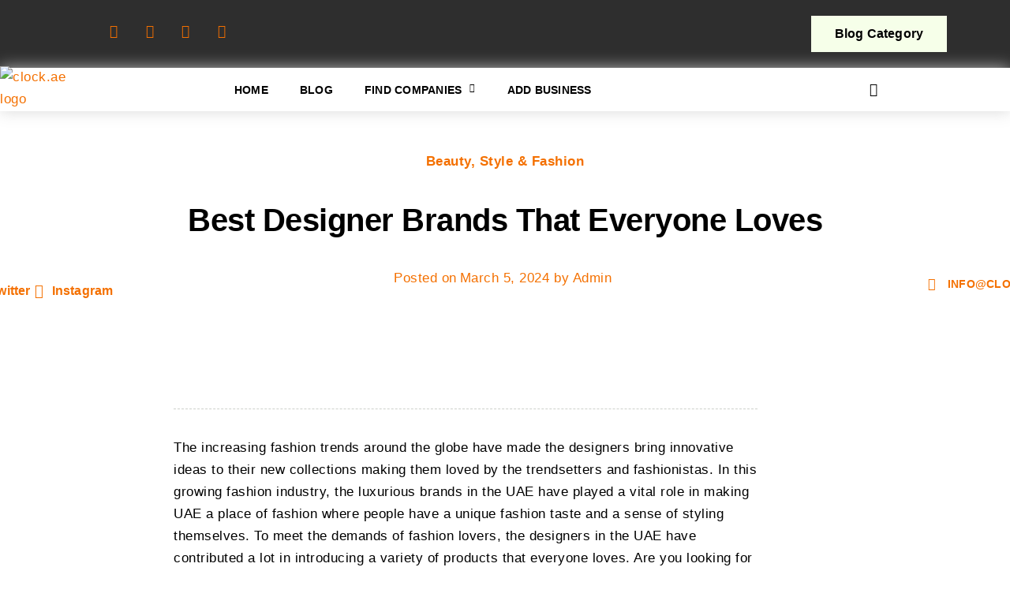

--- FILE ---
content_type: text/html; charset=UTF-8
request_url: https://clock.ae/best-designer-brands-that-everyone-loves/
body_size: 35002
content:
<!doctype html>
<html dir="ltr" lang="en-US" prefix="og: https://ogp.me/ns#">
<head>
	<meta charset="UTF-8">
	<meta name="viewport" content="width=device-width, initial-scale=1">
	<link rel="profile" href="https://gmpg.org/xfn/11">
	<title>Best Designer Brands That Everyone Loves → The UAE Clock</title>

		<!-- All in One SEO 4.9.3 - aioseo.com -->
	<meta name="description" content="The increasing fashion trends around the globe have made the designers bring innovative ideas to their new collections making them loved by the trendsetters and fashionistas. In this growing fashion industry, the luxurious brands in the UAE have played a vital role in making UAE a place of fashion where people have a unique fashion" />
	<meta name="robots" content="max-image-preview:large" />
	<meta name="author" content="Arif Hosen"/>
	<meta name="google-site-verification" content="CrSCHgJSshTOQfxZsYMijSX6IC1KzE6tmQUw2Q7cZ98" />
	<link rel="canonical" href="https://clock.ae/best-designer-brands-that-everyone-loves/" />
	<meta name="generator" content="All in One SEO (AIOSEO) 4.9.3" />
		<meta property="og:locale" content="en_US" />
		<meta property="og:site_name" content="The UAE Clock → Discover, Connect, and Prosper with Clock.ae" />
		<meta property="og:type" content="article" />
		<meta property="og:title" content="Best Designer Brands That Everyone Loves → The UAE Clock" />
		<meta property="og:description" content="The increasing fashion trends around the globe have made the designers bring innovative ideas to their new collections making them loved by the trendsetters and fashionistas. In this growing fashion industry, the luxurious brands in the UAE have played a vital role in making UAE a place of fashion where people have a unique fashion" />
		<meta property="og:url" content="https://clock.ae/best-designer-brands-that-everyone-loves/" />
		<meta property="og:image" content="https://clock.ae/wp-content/uploads/2023/06/clock.ae-logo.png" />
		<meta property="og:image:secure_url" content="https://clock.ae/wp-content/uploads/2023/06/clock.ae-logo.png" />
		<meta property="article:published_time" content="2024-03-05T12:37:41+00:00" />
		<meta property="article:modified_time" content="2024-04-15T11:05:53+00:00" />
		<meta name="twitter:card" content="summary_large_image" />
		<meta name="twitter:title" content="Best Designer Brands That Everyone Loves → The UAE Clock" />
		<meta name="twitter:description" content="The increasing fashion trends around the globe have made the designers bring innovative ideas to their new collections making them loved by the trendsetters and fashionistas. In this growing fashion industry, the luxurious brands in the UAE have played a vital role in making UAE a place of fashion where people have a unique fashion" />
		<meta name="twitter:image" content="https://clock.ae/wp-content/uploads/2023/06/clock.ae-logo.png" />
		<script type="application/ld+json" class="aioseo-schema">
			{"@context":"https:\/\/schema.org","@graph":[{"@type":"BlogPosting","@id":"https:\/\/clock.ae\/best-designer-brands-that-everyone-loves\/#blogposting","name":"Best Designer Brands That Everyone Loves \u2192 The UAE Clock","headline":"Best Designer Brands That Everyone Loves","author":{"@id":"https:\/\/clock.ae\/author\/arif-hosen\/#author"},"publisher":{"@id":"https:\/\/clock.ae\/#person"},"image":{"@type":"ImageObject","url":"https:\/\/clock.ae\/wp-content\/uploads\/2024\/03\/33.jpg","width":660,"height":330},"datePublished":"2024-03-05T12:37:41+00:00","dateModified":"2024-04-15T11:05:53+00:00","inLanguage":"en-US","mainEntityOfPage":{"@id":"https:\/\/clock.ae\/best-designer-brands-that-everyone-loves\/#webpage"},"isPartOf":{"@id":"https:\/\/clock.ae\/best-designer-brands-that-everyone-loves\/#webpage"},"articleSection":"Beauty, Style &amp; Fashion"},{"@type":"BreadcrumbList","@id":"https:\/\/clock.ae\/best-designer-brands-that-everyone-loves\/#breadcrumblist","itemListElement":[{"@type":"ListItem","@id":"https:\/\/clock.ae#listItem","position":1,"name":"Home","item":"https:\/\/clock.ae","nextItem":{"@type":"ListItem","@id":"https:\/\/clock.ae\/category\/beauty-style-fashion\/#listItem","name":"Beauty, Style &amp; Fashion"}},{"@type":"ListItem","@id":"https:\/\/clock.ae\/category\/beauty-style-fashion\/#listItem","position":2,"name":"Beauty, Style &amp; Fashion","item":"https:\/\/clock.ae\/category\/beauty-style-fashion\/","nextItem":{"@type":"ListItem","@id":"https:\/\/clock.ae\/best-designer-brands-that-everyone-loves\/#listItem","name":"Best Designer Brands That Everyone Loves"},"previousItem":{"@type":"ListItem","@id":"https:\/\/clock.ae#listItem","name":"Home"}},{"@type":"ListItem","@id":"https:\/\/clock.ae\/best-designer-brands-that-everyone-loves\/#listItem","position":3,"name":"Best Designer Brands That Everyone Loves","previousItem":{"@type":"ListItem","@id":"https:\/\/clock.ae\/category\/beauty-style-fashion\/#listItem","name":"Beauty, Style &amp; Fashion"}}]},{"@type":"Person","@id":"https:\/\/clock.ae\/author\/arif-hosen\/#author","url":"https:\/\/clock.ae\/author\/arif-hosen\/","name":"Arif Hosen","image":{"@type":"ImageObject","@id":"https:\/\/clock.ae\/best-designer-brands-that-everyone-loves\/#authorImage","url":"https:\/\/secure.gravatar.com\/avatar\/c340bb0d5db48b5578a60fe3086051e046774bd8f9fa00827dadccd90f492042?s=96&d=mm&r=g","width":96,"height":96,"caption":"Arif Hosen"}},{"@type":"WebPage","@id":"https:\/\/clock.ae\/best-designer-brands-that-everyone-loves\/#webpage","url":"https:\/\/clock.ae\/best-designer-brands-that-everyone-loves\/","name":"Best Designer Brands That Everyone Loves \u2192 The UAE Clock","description":"The increasing fashion trends around the globe have made the designers bring innovative ideas to their new collections making them loved by the trendsetters and fashionistas. In this growing fashion industry, the luxurious brands in the UAE have played a vital role in making UAE a place of fashion where people have a unique fashion","inLanguage":"en-US","isPartOf":{"@id":"https:\/\/clock.ae\/#website"},"breadcrumb":{"@id":"https:\/\/clock.ae\/best-designer-brands-that-everyone-loves\/#breadcrumblist"},"author":{"@id":"https:\/\/clock.ae\/author\/arif-hosen\/#author"},"creator":{"@id":"https:\/\/clock.ae\/author\/arif-hosen\/#author"},"image":{"@type":"ImageObject","url":"https:\/\/clock.ae\/wp-content\/uploads\/2024\/03\/33.jpg","@id":"https:\/\/clock.ae\/best-designer-brands-that-everyone-loves\/#mainImage","width":660,"height":330},"primaryImageOfPage":{"@id":"https:\/\/clock.ae\/best-designer-brands-that-everyone-loves\/#mainImage"},"datePublished":"2024-03-05T12:37:41+00:00","dateModified":"2024-04-15T11:05:53+00:00"},{"@type":"WebSite","@id":"https:\/\/clock.ae\/#website","url":"https:\/\/clock.ae\/","name":"The UAE Clock","description":"Discover, Connect, and Prosper with Clock.ae","inLanguage":"en-US","publisher":{"@id":"https:\/\/clock.ae\/#person"}}]}
		</script>
		<!-- All in One SEO -->

<link rel='dns-prefetch' href='//www.googletagmanager.com' />
<link rel="alternate" type="application/rss+xml" title="The UAE Clock &raquo; Feed" href="https://clock.ae/feed/" />
<link rel="alternate" type="application/rss+xml" title="The UAE Clock &raquo; Comments Feed" href="https://clock.ae/comments/feed/" />
<link rel="alternate" type="application/rss+xml" title="The UAE Clock &raquo; Best Designer Brands That Everyone Loves Comments Feed" href="https://clock.ae/best-designer-brands-that-everyone-loves/feed/" />
<link rel="alternate" title="oEmbed (JSON)" type="application/json+oembed" href="https://clock.ae/wp-json/oembed/1.0/embed?url=https%3A%2F%2Fclock.ae%2Fbest-designer-brands-that-everyone-loves%2F" />
<link rel="alternate" title="oEmbed (XML)" type="text/xml+oembed" href="https://clock.ae/wp-json/oembed/1.0/embed?url=https%3A%2F%2Fclock.ae%2Fbest-designer-brands-that-everyone-loves%2F&#038;format=xml" />
<style id='wp-img-auto-sizes-contain-inline-css'>
img:is([sizes=auto i],[sizes^="auto," i]){contain-intrinsic-size:3000px 1500px}
/*# sourceURL=wp-img-auto-sizes-contain-inline-css */
</style>

<link rel='stylesheet' id='sina-morphing-anim-css' href='https://clock.ae/wp-content/plugins/dethemekit-for-elementor/includes/ext/sina/assets/css/sina-morphing.min.css?ver=2.1.10' media='all' />
<link rel='stylesheet' id='de-scroll-animation-css-css' href='https://clock.ae/wp-content/plugins/dethemekit-for-elementor/includes/ext/sina/assets/css/de-scroll-animation.css?ver=2.1.10' media='all' />
<link rel='stylesheet' id='de-reveal-animation-css-css' href='https://clock.ae/wp-content/plugins/dethemekit-for-elementor/includes/ext/sina/assets/css/de-reveal-animation.css?ver=2.1.10' media='all' />
<link rel='stylesheet' id='de-curtain-animation-revealer-css' href='https://clock.ae/wp-content/plugins/dethemekit-for-elementor/includes/ext/sina/assets/css/revealer.css?ver=2.1.10' media='all' />
<link rel='stylesheet' id='de-reveal-curtain-animation-css-css' href='https://clock.ae/wp-content/plugins/dethemekit-for-elementor/includes/ext/sina/assets/css/de-reveal-curtain-animation.css?ver=2.1.10' media='all' />
<link rel='stylesheet' id='de-reveal-letter-decolines-css-css' href='https://clock.ae/wp-content/plugins/dethemekit-for-elementor/includes/ext/sina/assets/css/letter/decolines.css?ver=2.1.10' media='all' />
<link rel='stylesheet' id='de-reveal-letter-normalize-css-css' href='https://clock.ae/wp-content/plugins/dethemekit-for-elementor/includes/ext/sina/assets/css/letter/normalize.css?ver=2.1.10' media='all' />
<link rel='stylesheet' id='de-reveal-letter-lettereffect-css-css' href='https://clock.ae/wp-content/plugins/dethemekit-for-elementor/includes/ext/sina/assets/css/letter/lettereffect.css?ver=2.1.10' media='all' />
<link rel='stylesheet' id='de-reveal-letter-pater-css-css' href='https://clock.ae/wp-content/plugins/dethemekit-for-elementor/includes/ext/sina/assets/css/letter/pater.css?ver=2.1.10' media='all' />
<link rel='stylesheet' id='de-staggering-animate-css' href='https://clock.ae/wp-content/plugins/dethemekit-for-elementor/includes/ext/sina/assets/css/de_staggering/animate.css?ver=2.1.10' media='all' />
<link rel='stylesheet' id='de-staggering-css-css' href='https://clock.ae/wp-content/plugins/dethemekit-for-elementor/includes/ext/sina/assets/css/de_staggering/de-staggering.css?ver=2.1.10' media='all' />
<style id='wp-emoji-styles-inline-css'>

	img.wp-smiley, img.emoji {
		display: inline !important;
		border: none !important;
		box-shadow: none !important;
		height: 1em !important;
		width: 1em !important;
		margin: 0 0.07em !important;
		vertical-align: -0.1em !important;
		background: none !important;
		padding: 0 !important;
	}
/*# sourceURL=wp-emoji-styles-inline-css */
</style>
<link rel='stylesheet' id='wp-block-library-css' href='https://clock.ae/wp-includes/css/dist/block-library/style.min.css?ver=6.9' media='all' />
<link rel='stylesheet' id='aioseo/css/src/vue/standalone/blocks/table-of-contents/global.scss-css' href='https://clock.ae/wp-content/plugins/all-in-one-seo-pack/dist/Lite/assets/css/table-of-contents/global.e90f6d47.css?ver=4.9.3' media='all' />
<style id='global-styles-inline-css'>
:root{--wp--preset--aspect-ratio--square: 1;--wp--preset--aspect-ratio--4-3: 4/3;--wp--preset--aspect-ratio--3-4: 3/4;--wp--preset--aspect-ratio--3-2: 3/2;--wp--preset--aspect-ratio--2-3: 2/3;--wp--preset--aspect-ratio--16-9: 16/9;--wp--preset--aspect-ratio--9-16: 9/16;--wp--preset--color--black: #000000;--wp--preset--color--cyan-bluish-gray: #abb8c3;--wp--preset--color--white: #ffffff;--wp--preset--color--pale-pink: #f78da7;--wp--preset--color--vivid-red: #cf2e2e;--wp--preset--color--luminous-vivid-orange: #ff6900;--wp--preset--color--luminous-vivid-amber: #fcb900;--wp--preset--color--light-green-cyan: #7bdcb5;--wp--preset--color--vivid-green-cyan: #00d084;--wp--preset--color--pale-cyan-blue: #8ed1fc;--wp--preset--color--vivid-cyan-blue: #0693e3;--wp--preset--color--vivid-purple: #9b51e0;--wp--preset--gradient--vivid-cyan-blue-to-vivid-purple: linear-gradient(135deg,rgb(6,147,227) 0%,rgb(155,81,224) 100%);--wp--preset--gradient--light-green-cyan-to-vivid-green-cyan: linear-gradient(135deg,rgb(122,220,180) 0%,rgb(0,208,130) 100%);--wp--preset--gradient--luminous-vivid-amber-to-luminous-vivid-orange: linear-gradient(135deg,rgb(252,185,0) 0%,rgb(255,105,0) 100%);--wp--preset--gradient--luminous-vivid-orange-to-vivid-red: linear-gradient(135deg,rgb(255,105,0) 0%,rgb(207,46,46) 100%);--wp--preset--gradient--very-light-gray-to-cyan-bluish-gray: linear-gradient(135deg,rgb(238,238,238) 0%,rgb(169,184,195) 100%);--wp--preset--gradient--cool-to-warm-spectrum: linear-gradient(135deg,rgb(74,234,220) 0%,rgb(151,120,209) 20%,rgb(207,42,186) 40%,rgb(238,44,130) 60%,rgb(251,105,98) 80%,rgb(254,248,76) 100%);--wp--preset--gradient--blush-light-purple: linear-gradient(135deg,rgb(255,206,236) 0%,rgb(152,150,240) 100%);--wp--preset--gradient--blush-bordeaux: linear-gradient(135deg,rgb(254,205,165) 0%,rgb(254,45,45) 50%,rgb(107,0,62) 100%);--wp--preset--gradient--luminous-dusk: linear-gradient(135deg,rgb(255,203,112) 0%,rgb(199,81,192) 50%,rgb(65,88,208) 100%);--wp--preset--gradient--pale-ocean: linear-gradient(135deg,rgb(255,245,203) 0%,rgb(182,227,212) 50%,rgb(51,167,181) 100%);--wp--preset--gradient--electric-grass: linear-gradient(135deg,rgb(202,248,128) 0%,rgb(113,206,126) 100%);--wp--preset--gradient--midnight: linear-gradient(135deg,rgb(2,3,129) 0%,rgb(40,116,252) 100%);--wp--preset--font-size--small: 13px;--wp--preset--font-size--medium: 20px;--wp--preset--font-size--large: 36px;--wp--preset--font-size--x-large: 42px;--wp--preset--spacing--20: 0.44rem;--wp--preset--spacing--30: 0.67rem;--wp--preset--spacing--40: 1rem;--wp--preset--spacing--50: 1.5rem;--wp--preset--spacing--60: 2.25rem;--wp--preset--spacing--70: 3.38rem;--wp--preset--spacing--80: 5.06rem;--wp--preset--shadow--natural: 6px 6px 9px rgba(0, 0, 0, 0.2);--wp--preset--shadow--deep: 12px 12px 50px rgba(0, 0, 0, 0.4);--wp--preset--shadow--sharp: 6px 6px 0px rgba(0, 0, 0, 0.2);--wp--preset--shadow--outlined: 6px 6px 0px -3px rgb(255, 255, 255), 6px 6px rgb(0, 0, 0);--wp--preset--shadow--crisp: 6px 6px 0px rgb(0, 0, 0);}:root { --wp--style--global--content-size: 800px;--wp--style--global--wide-size: 1200px; }:where(body) { margin: 0; }.wp-site-blocks > .alignleft { float: left; margin-right: 2em; }.wp-site-blocks > .alignright { float: right; margin-left: 2em; }.wp-site-blocks > .aligncenter { justify-content: center; margin-left: auto; margin-right: auto; }:where(.wp-site-blocks) > * { margin-block-start: 24px; margin-block-end: 0; }:where(.wp-site-blocks) > :first-child { margin-block-start: 0; }:where(.wp-site-blocks) > :last-child { margin-block-end: 0; }:root { --wp--style--block-gap: 24px; }:root :where(.is-layout-flow) > :first-child{margin-block-start: 0;}:root :where(.is-layout-flow) > :last-child{margin-block-end: 0;}:root :where(.is-layout-flow) > *{margin-block-start: 24px;margin-block-end: 0;}:root :where(.is-layout-constrained) > :first-child{margin-block-start: 0;}:root :where(.is-layout-constrained) > :last-child{margin-block-end: 0;}:root :where(.is-layout-constrained) > *{margin-block-start: 24px;margin-block-end: 0;}:root :where(.is-layout-flex){gap: 24px;}:root :where(.is-layout-grid){gap: 24px;}.is-layout-flow > .alignleft{float: left;margin-inline-start: 0;margin-inline-end: 2em;}.is-layout-flow > .alignright{float: right;margin-inline-start: 2em;margin-inline-end: 0;}.is-layout-flow > .aligncenter{margin-left: auto !important;margin-right: auto !important;}.is-layout-constrained > .alignleft{float: left;margin-inline-start: 0;margin-inline-end: 2em;}.is-layout-constrained > .alignright{float: right;margin-inline-start: 2em;margin-inline-end: 0;}.is-layout-constrained > .aligncenter{margin-left: auto !important;margin-right: auto !important;}.is-layout-constrained > :where(:not(.alignleft):not(.alignright):not(.alignfull)){max-width: var(--wp--style--global--content-size);margin-left: auto !important;margin-right: auto !important;}.is-layout-constrained > .alignwide{max-width: var(--wp--style--global--wide-size);}body .is-layout-flex{display: flex;}.is-layout-flex{flex-wrap: wrap;align-items: center;}.is-layout-flex > :is(*, div){margin: 0;}body .is-layout-grid{display: grid;}.is-layout-grid > :is(*, div){margin: 0;}body{padding-top: 0px;padding-right: 0px;padding-bottom: 0px;padding-left: 0px;}a:where(:not(.wp-element-button)){text-decoration: underline;}:root :where(.wp-element-button, .wp-block-button__link){background-color: #32373c;border-width: 0;color: #fff;font-family: inherit;font-size: inherit;font-style: inherit;font-weight: inherit;letter-spacing: inherit;line-height: inherit;padding-top: calc(0.667em + 2px);padding-right: calc(1.333em + 2px);padding-bottom: calc(0.667em + 2px);padding-left: calc(1.333em + 2px);text-decoration: none;text-transform: inherit;}.has-black-color{color: var(--wp--preset--color--black) !important;}.has-cyan-bluish-gray-color{color: var(--wp--preset--color--cyan-bluish-gray) !important;}.has-white-color{color: var(--wp--preset--color--white) !important;}.has-pale-pink-color{color: var(--wp--preset--color--pale-pink) !important;}.has-vivid-red-color{color: var(--wp--preset--color--vivid-red) !important;}.has-luminous-vivid-orange-color{color: var(--wp--preset--color--luminous-vivid-orange) !important;}.has-luminous-vivid-amber-color{color: var(--wp--preset--color--luminous-vivid-amber) !important;}.has-light-green-cyan-color{color: var(--wp--preset--color--light-green-cyan) !important;}.has-vivid-green-cyan-color{color: var(--wp--preset--color--vivid-green-cyan) !important;}.has-pale-cyan-blue-color{color: var(--wp--preset--color--pale-cyan-blue) !important;}.has-vivid-cyan-blue-color{color: var(--wp--preset--color--vivid-cyan-blue) !important;}.has-vivid-purple-color{color: var(--wp--preset--color--vivid-purple) !important;}.has-black-background-color{background-color: var(--wp--preset--color--black) !important;}.has-cyan-bluish-gray-background-color{background-color: var(--wp--preset--color--cyan-bluish-gray) !important;}.has-white-background-color{background-color: var(--wp--preset--color--white) !important;}.has-pale-pink-background-color{background-color: var(--wp--preset--color--pale-pink) !important;}.has-vivid-red-background-color{background-color: var(--wp--preset--color--vivid-red) !important;}.has-luminous-vivid-orange-background-color{background-color: var(--wp--preset--color--luminous-vivid-orange) !important;}.has-luminous-vivid-amber-background-color{background-color: var(--wp--preset--color--luminous-vivid-amber) !important;}.has-light-green-cyan-background-color{background-color: var(--wp--preset--color--light-green-cyan) !important;}.has-vivid-green-cyan-background-color{background-color: var(--wp--preset--color--vivid-green-cyan) !important;}.has-pale-cyan-blue-background-color{background-color: var(--wp--preset--color--pale-cyan-blue) !important;}.has-vivid-cyan-blue-background-color{background-color: var(--wp--preset--color--vivid-cyan-blue) !important;}.has-vivid-purple-background-color{background-color: var(--wp--preset--color--vivid-purple) !important;}.has-black-border-color{border-color: var(--wp--preset--color--black) !important;}.has-cyan-bluish-gray-border-color{border-color: var(--wp--preset--color--cyan-bluish-gray) !important;}.has-white-border-color{border-color: var(--wp--preset--color--white) !important;}.has-pale-pink-border-color{border-color: var(--wp--preset--color--pale-pink) !important;}.has-vivid-red-border-color{border-color: var(--wp--preset--color--vivid-red) !important;}.has-luminous-vivid-orange-border-color{border-color: var(--wp--preset--color--luminous-vivid-orange) !important;}.has-luminous-vivid-amber-border-color{border-color: var(--wp--preset--color--luminous-vivid-amber) !important;}.has-light-green-cyan-border-color{border-color: var(--wp--preset--color--light-green-cyan) !important;}.has-vivid-green-cyan-border-color{border-color: var(--wp--preset--color--vivid-green-cyan) !important;}.has-pale-cyan-blue-border-color{border-color: var(--wp--preset--color--pale-cyan-blue) !important;}.has-vivid-cyan-blue-border-color{border-color: var(--wp--preset--color--vivid-cyan-blue) !important;}.has-vivid-purple-border-color{border-color: var(--wp--preset--color--vivid-purple) !important;}.has-vivid-cyan-blue-to-vivid-purple-gradient-background{background: var(--wp--preset--gradient--vivid-cyan-blue-to-vivid-purple) !important;}.has-light-green-cyan-to-vivid-green-cyan-gradient-background{background: var(--wp--preset--gradient--light-green-cyan-to-vivid-green-cyan) !important;}.has-luminous-vivid-amber-to-luminous-vivid-orange-gradient-background{background: var(--wp--preset--gradient--luminous-vivid-amber-to-luminous-vivid-orange) !important;}.has-luminous-vivid-orange-to-vivid-red-gradient-background{background: var(--wp--preset--gradient--luminous-vivid-orange-to-vivid-red) !important;}.has-very-light-gray-to-cyan-bluish-gray-gradient-background{background: var(--wp--preset--gradient--very-light-gray-to-cyan-bluish-gray) !important;}.has-cool-to-warm-spectrum-gradient-background{background: var(--wp--preset--gradient--cool-to-warm-spectrum) !important;}.has-blush-light-purple-gradient-background{background: var(--wp--preset--gradient--blush-light-purple) !important;}.has-blush-bordeaux-gradient-background{background: var(--wp--preset--gradient--blush-bordeaux) !important;}.has-luminous-dusk-gradient-background{background: var(--wp--preset--gradient--luminous-dusk) !important;}.has-pale-ocean-gradient-background{background: var(--wp--preset--gradient--pale-ocean) !important;}.has-electric-grass-gradient-background{background: var(--wp--preset--gradient--electric-grass) !important;}.has-midnight-gradient-background{background: var(--wp--preset--gradient--midnight) !important;}.has-small-font-size{font-size: var(--wp--preset--font-size--small) !important;}.has-medium-font-size{font-size: var(--wp--preset--font-size--medium) !important;}.has-large-font-size{font-size: var(--wp--preset--font-size--large) !important;}.has-x-large-font-size{font-size: var(--wp--preset--font-size--x-large) !important;}
:root :where(.wp-block-pullquote){font-size: 1.5em;line-height: 1.6;}
/*# sourceURL=global-styles-inline-css */
</style>
<link rel='stylesheet' id='qi-addons-for-elementor-grid-style-css' href='https://clock.ae/wp-content/plugins/qi-addons-for-elementor/assets/css/grid.min.css?ver=1.9.5' media='all' />
<link rel='stylesheet' id='qi-addons-for-elementor-helper-parts-style-css' href='https://clock.ae/wp-content/plugins/qi-addons-for-elementor/assets/css/helper-parts.min.css?ver=1.9.5' media='all' />
<link rel='stylesheet' id='qi-addons-for-elementor-style-css' href='https://clock.ae/wp-content/plugins/qi-addons-for-elementor/assets/css/main.min.css?ver=1.9.5' media='all' />
<link rel='stylesheet' id='hello-elementor-css' href='https://clock.ae/wp-content/themes/hello-elementor/assets/css/reset.css?ver=3.4.5' media='all' />
<link rel='stylesheet' id='hello-elementor-theme-style-css' href='https://clock.ae/wp-content/themes/hello-elementor/assets/css/theme.css?ver=3.4.5' media='all' />
<link rel='stylesheet' id='hello-elementor-header-footer-css' href='https://clock.ae/wp-content/themes/hello-elementor/assets/css/header-footer.css?ver=3.4.5' media='all' />
<link rel='stylesheet' id='elementor-frontend-css' href='https://clock.ae/wp-content/plugins/elementor/assets/css/frontend.min.css?ver=3.34.2' media='all' />
<link rel='stylesheet' id='elementor-post-30493-css' href='https://clock.ae/wp-content/uploads/elementor/css/post-30493.css?ver=1768979012' media='all' />
<link rel='stylesheet' id='font-awesome-css' href='https://clock.ae/wp-content/plugins/elementor/assets/lib/font-awesome/css/font-awesome.min.css?ver=4.7.0' media='all' />
<link rel='stylesheet' id='simple-line-icons-wl-css' href='https://clock.ae/wp-content/plugins/dethemekit-for-elementor/assets/css/simple-line-icons.css?ver=2.1.10' media='all' />
<link rel='stylesheet' id='htflexboxgrid-css' href='https://clock.ae/wp-content/plugins/dethemekit-for-elementor/assets/css/htflexboxgrid.css?ver=2.1.10' media='all' />
<link rel='stylesheet' id='slick-css' href='https://clock.ae/wp-content/plugins/dethemekit-for-elementor/assets/css/slick.css?ver=2.1.10' media='all' />
<link rel='stylesheet' id='dethemekit-widgets-css' href='https://clock.ae/wp-content/plugins/dethemekit-for-elementor/assets/css/dethemekit-widgets.css?ver=2.1.10' media='all' />
<style id='dethemekit-widgets-inline-css'>
.woocommerce #respond input#submit.alt, .woocommerce a.button.alt, .woocommerce button.button.alt, .woocommerce input.button.alt,.woocommerce #respond input#submit.alt:hover, .woocommerce a.button.alt:hover, .woocommerce button.button.alt:hover, .woocommerce input.button.alt:hover,.woocommerce a.button,.woocommerce a.button:hover,.woocommerce button.button,.woocommerce button.button:hover,.woocommerce a.remove:hover,.woocommerce a.button.wc-backward,.woocommerce a.button.wc-backward:hover{background-color:}.woocommerce #respond input#submit.alt, .woocommerce a.button.alt, .woocommerce button.button.alt, .woocommerce input.button.alt,.woocommerce #respond input#submit.alt:hover, .woocommerce a.button.alt:hover, .woocommerce button.button.alt:hover, .woocommerce input.button.alt:hover,.woocommerce a.button,.woocommerce a.button:hover,.woocommerce button.button,.woocommerce button.button:hover, .woocommerce a.button.wc-backward,.woocommerce button.button:disabled, .woocommerce button.button:disabled[disabled],.woocommerce .cart-collaterals .cart_totals .wc-proceed-to-checkout a.wc-forward{color:}.woocommerce a.remove{color: !important}.woocommerce .woocommerce-cart-form a.button, .woocommerce .woocommerce-cart-form button.button[type="submit"], .woocommerce .cart-collaterals a.checkout-button, .woocommerce .return-to-shop a.button.wc-backward{border:1px  }.woocommerce-info,.woocommerce-message,.woocommerce-error{border-top-color:}.woocommerce-info::before,.woocommerce-message::before,.woocommerce-error::before{color: !important}{color:#F9F7F5 !important}{color:#F9F7F5 !important}{color:#F9F7F5 !important}{color:#F9F7F5 !important}h1, h2, h3, h4, h5, h6{color:}body, a{color:}
/*# sourceURL=dethemekit-widgets-inline-css */
</style>
<link rel='stylesheet' id='dethemekit-de-carousel-css' href='https://clock.ae/wp-content/plugins/dethemekit-for-elementor/assets/css/dethemekit-de-carousel.css?ver=2.1.10' media='all' />
<link rel='stylesheet' id='e-animation-fadeIn-css' href='https://clock.ae/wp-content/plugins/elementor/assets/lib/animations/styles/fadeIn.min.css?ver=3.34.2' media='all' />
<link rel='stylesheet' id='widget-image-css' href='https://clock.ae/wp-content/plugins/elementor/assets/css/widget-image.min.css?ver=3.34.2' media='all' />
<link rel='stylesheet' id='e-animation-fadeInRight-css' href='https://clock.ae/wp-content/plugins/elementor/assets/lib/animations/styles/fadeInRight.min.css?ver=3.34.2' media='all' />
<link rel='stylesheet' id='widget-heading-css' href='https://clock.ae/wp-content/plugins/elementor/assets/css/widget-heading.min.css?ver=3.34.2' media='all' />
<link rel='stylesheet' id='widget-nav-menu-css' href='https://clock.ae/wp-content/plugins/elementor-pro/assets/css/widget-nav-menu.min.css?ver=3.34.0' media='all' />
<link rel='stylesheet' id='widget-divider-css' href='https://clock.ae/wp-content/plugins/elementor/assets/css/widget-divider.min.css?ver=3.34.2' media='all' />
<link rel='stylesheet' id='e-animation-fadeInLeft-css' href='https://clock.ae/wp-content/plugins/elementor/assets/lib/animations/styles/fadeInLeft.min.css?ver=3.34.2' media='all' />
<link rel='stylesheet' id='widget-icon-list-css' href='https://clock.ae/wp-content/plugins/elementor/assets/css/widget-icon-list.min.css?ver=3.34.2' media='all' />
<link rel='stylesheet' id='widget-post-info-css' href='https://clock.ae/wp-content/plugins/elementor-pro/assets/css/widget-post-info.min.css?ver=3.34.0' media='all' />
<link rel='stylesheet' id='elementor-icons-shared-0-css' href='https://clock.ae/wp-content/plugins/elementor/assets/lib/font-awesome/css/fontawesome.min.css?ver=5.15.3' media='all' />
<link rel='stylesheet' id='elementor-icons-fa-regular-css' href='https://clock.ae/wp-content/plugins/elementor/assets/lib/font-awesome/css/regular.min.css?ver=5.15.3' media='all' />
<link rel='stylesheet' id='elementor-icons-fa-solid-css' href='https://clock.ae/wp-content/plugins/elementor/assets/lib/font-awesome/css/solid.min.css?ver=5.15.3' media='all' />
<link rel='stylesheet' id='widget-share-buttons-css' href='https://clock.ae/wp-content/plugins/elementor-pro/assets/css/widget-share-buttons.min.css?ver=3.34.0' media='all' />
<link rel='stylesheet' id='e-apple-webkit-css' href='https://clock.ae/wp-content/plugins/elementor/assets/css/conditionals/apple-webkit.min.css?ver=3.34.2' media='all' />
<link rel='stylesheet' id='elementor-icons-fa-brands-css' href='https://clock.ae/wp-content/plugins/elementor/assets/lib/font-awesome/css/brands.min.css?ver=5.15.3' media='all' />
<link rel='stylesheet' id='widget-author-box-css' href='https://clock.ae/wp-content/plugins/elementor-pro/assets/css/widget-author-box.min.css?ver=3.34.0' media='all' />
<link rel='stylesheet' id='widget-post-navigation-css' href='https://clock.ae/wp-content/plugins/elementor-pro/assets/css/widget-post-navigation.min.css?ver=3.34.0' media='all' />
<link rel='stylesheet' id='widget-spacer-css' href='https://clock.ae/wp-content/plugins/elementor/assets/css/widget-spacer.min.css?ver=3.34.2' media='all' />
<link rel='stylesheet' id='mediaelement-css' href='https://clock.ae/wp-includes/js/mediaelement/mediaelementplayer-legacy.min.css?ver=4.2.17' media='all' />
<link rel='stylesheet' id='wp-mediaelement-css' href='https://clock.ae/wp-includes/js/mediaelement/wp-mediaelement.min.css?ver=6.9' media='all' />
<link rel='stylesheet' id='elementor-icons-css' href='https://clock.ae/wp-content/plugins/elementor/assets/lib/eicons/css/elementor-icons.min.css?ver=5.46.0' media='all' />
<link rel='stylesheet' id='de-sticky-frontend-css' href='https://clock.ae/wp-content/plugins/dethemekit-for-elementor/assets/css/de-sticky-frontend.css?ver=2.1.10' media='all' />
<link rel='stylesheet' id='de-product-display-css' href='https://clock.ae/wp-content/plugins/dethemekit-for-elementor/assets/css/de-product-display.css?ver=2.1.10' media='all' />
<link rel='stylesheet' id='elementor-post-30531-css' href='https://clock.ae/wp-content/uploads/elementor/css/post-30531.css?ver=1768979012' media='all' />
<link rel='stylesheet' id='elementor-post-30536-css' href='https://clock.ae/wp-content/uploads/elementor/css/post-30536.css?ver=1768979012' media='all' />
<link rel='stylesheet' id='elementor-post-30546-css' href='https://clock.ae/wp-content/uploads/elementor/css/post-30546.css?ver=1768979161' media='all' />
<link rel='stylesheet' id='swiper-css' href='https://clock.ae/wp-content/plugins/qi-addons-for-elementor/assets/plugins/swiper/8.4.5/swiper.min.css?ver=8.4.5' media='all' />
<link rel='stylesheet' id='ekit-widget-styles-css' href='https://clock.ae/wp-content/plugins/elementskit-lite/widgets/init/assets/css/widget-styles.css?ver=3.7.8' media='all' />
<link rel='stylesheet' id='ekit-responsive-css' href='https://clock.ae/wp-content/plugins/elementskit-lite/widgets/init/assets/css/responsive.css?ver=3.7.8' media='all' />
<link rel='stylesheet' id='ecs-styles-css' href='https://clock.ae/wp-content/plugins/dethemekit-for-elementor/assets/css/de_loop/ecs-style.css?ver=2.1.10' media='all' />
<link rel='stylesheet' id='elementor-gf-local-archivo-css' href='https://clock.ae/wp-content/uploads/elementor/google-fonts/css/archivo.css?ver=1742970819' media='all' />
<link rel='stylesheet' id='elementor-icons-ekiticons-css' href='https://clock.ae/wp-content/plugins/elementskit-lite/modules/elementskit-icon-pack/assets/css/ekiticons.css?ver=3.7.8' media='all' />
<script src="https://clock.ae/wp-content/plugins/dethemekit-for-elementor/assets/js/jquery-1.12.4-wp.js?ver=6.9" id="jquery-js"></script>
<script src="https://clock.ae/wp-content/plugins/dethemekit-for-elementor/assets/js/jquery-migrate-1.4.1-wp.js?ver=6.9" id="jquery-migrate-js"></script>

<!-- Google tag (gtag.js) snippet added by Site Kit -->
<!-- Google Analytics snippet added by Site Kit -->
<script src="https://www.googletagmanager.com/gtag/js?id=GT-T56LX38T" id="google_gtagjs-js" async></script>
<script id="google_gtagjs-js-after">
window.dataLayer = window.dataLayer || [];function gtag(){dataLayer.push(arguments);}
gtag("set","linker",{"domains":["clock.ae"]});
gtag("js", new Date());
gtag("set", "developer_id.dZTNiMT", true);
gtag("config", "GT-T56LX38T");
 window._googlesitekit = window._googlesitekit || {}; window._googlesitekit.throttledEvents = []; window._googlesitekit.gtagEvent = (name, data) => { var key = JSON.stringify( { name, data } ); if ( !! window._googlesitekit.throttledEvents[ key ] ) { return; } window._googlesitekit.throttledEvents[ key ] = true; setTimeout( () => { delete window._googlesitekit.throttledEvents[ key ]; }, 5 ); gtag( "event", name, { ...data, event_source: "site-kit" } ); }; 
//# sourceURL=google_gtagjs-js-after
</script>
<script id="dtk_ajax_load-js-extra">
var ecs_ajax_params = {"ajaxurl":"https://clock.ae/wp-admin/admin-ajax.php","posts":"{\"page\":0,\"name\":\"best-designer-brands-that-everyone-loves\",\"error\":\"\",\"m\":\"\",\"p\":0,\"post_parent\":\"\",\"subpost\":\"\",\"subpost_id\":\"\",\"attachment\":\"\",\"attachment_id\":0,\"pagename\":\"\",\"page_id\":0,\"second\":\"\",\"minute\":\"\",\"hour\":\"\",\"day\":0,\"monthnum\":0,\"year\":0,\"w\":0,\"category_name\":\"\",\"tag\":\"\",\"cat\":\"\",\"tag_id\":\"\",\"author\":\"\",\"author_name\":\"\",\"feed\":\"\",\"tb\":\"\",\"paged\":0,\"meta_key\":\"\",\"meta_value\":\"\",\"preview\":\"\",\"s\":\"\",\"sentence\":\"\",\"title\":\"\",\"fields\":\"all\",\"menu_order\":\"\",\"embed\":\"\",\"category__in\":[],\"category__not_in\":[],\"category__and\":[],\"post__in\":[],\"post__not_in\":[],\"post_name__in\":[],\"tag__in\":[],\"tag__not_in\":[],\"tag__and\":[],\"tag_slug__in\":[],\"tag_slug__and\":[],\"post_parent__in\":[],\"post_parent__not_in\":[],\"author__in\":[],\"author__not_in\":[],\"search_columns\":[],\"ignore_sticky_posts\":false,\"suppress_filters\":false,\"cache_results\":true,\"update_post_term_cache\":true,\"update_menu_item_cache\":false,\"lazy_load_term_meta\":true,\"update_post_meta_cache\":true,\"post_type\":\"\",\"posts_per_page\":10,\"nopaging\":false,\"comments_per_page\":\"50\",\"no_found_rows\":false,\"order\":\"DESC\"}"};
//# sourceURL=dtk_ajax_load-js-extra
</script>
<script src="https://clock.ae/wp-content/plugins/dethemekit-for-elementor/assets/js/de_loop/ecs_ajax_pagination.js?ver=2.1.10" id="dtk_ajax_load-js"></script>
<script src="https://clock.ae/wp-content/plugins/dethemekit-for-elementor/assets/js/de_loop/ecs.js?ver=2.1.10" id="ecs-script-js"></script>
<link rel="https://api.w.org/" href="https://clock.ae/wp-json/" /><link rel="alternate" title="JSON" type="application/json" href="https://clock.ae/wp-json/wp/v2/posts/31593" /><link rel="EditURI" type="application/rsd+xml" title="RSD" href="https://clock.ae/xmlrpc.php?rsd" />
<meta name="generator" content="WordPress 6.9" />
<link rel='shortlink' href='https://clock.ae/?p=31593' />
<meta name="generator" content="Site Kit by Google 1.170.0" /><meta name="generator" content="Elementor 3.34.2; features: additional_custom_breakpoints; settings: css_print_method-external, google_font-enabled, font_display-swap">
			<style>
				.e-con.e-parent:nth-of-type(n+4):not(.e-lazyloaded):not(.e-no-lazyload),
				.e-con.e-parent:nth-of-type(n+4):not(.e-lazyloaded):not(.e-no-lazyload) * {
					background-image: none !important;
				}
				@media screen and (max-height: 1024px) {
					.e-con.e-parent:nth-of-type(n+3):not(.e-lazyloaded):not(.e-no-lazyload),
					.e-con.e-parent:nth-of-type(n+3):not(.e-lazyloaded):not(.e-no-lazyload) * {
						background-image: none !important;
					}
				}
				@media screen and (max-height: 640px) {
					.e-con.e-parent:nth-of-type(n+2):not(.e-lazyloaded):not(.e-no-lazyload),
					.e-con.e-parent:nth-of-type(n+2):not(.e-lazyloaded):not(.e-no-lazyload) * {
						background-image: none !important;
					}
				}
			</style>
			<link rel="icon" href="https://clock.ae/wp-content/uploads/2023/06/clock.ae-logo-150x150.png" sizes="32x32" />
<link rel="icon" href="https://clock.ae/wp-content/uploads/2023/06/clock.ae-logo-300x300.png" sizes="192x192" />
<link rel="apple-touch-icon" href="https://clock.ae/wp-content/uploads/2023/06/clock.ae-logo-300x300.png" />
<meta name="msapplication-TileImage" content="https://clock.ae/wp-content/uploads/2023/06/clock.ae-logo-300x300.png" />
		<style id="wp-custom-css">
			body p a{
	color:#FF0000 !important;
	font-weight:bold;
}		</style>
		</head>
<body class="wp-singular post-template-default single single-post postid-31593 single-format-standard wp-custom-logo wp-embed-responsive wp-theme-hello-elementor qodef-qi--no-touch qi-addons-for-elementor-1.9.5 hello-elementor-default elementor-default elementor-kit-30493 elementor-page-30546">


<a class="skip-link screen-reader-text" href="#content">Skip to content</a>

		<header data-elementor-type="header" data-elementor-id="30531" class="elementor elementor-30531 elementor-location-header" data-elementor-post-type="elementor_library">
			<div class="elementor-element elementor-element-2376b58 e-flex e-con-boxed e-con e-parent" data-id="2376b58" data-element_type="container" data-settings="{&quot;background_background&quot;:&quot;classic&quot;}">
					<div class="e-con-inner">
		<div class="elementor-element elementor-element-a7c8b84 e-con-full e-flex e-con e-child" data-id="a7c8b84" data-element_type="container">
				<div class="elementor-element elementor-element-e7b8413 de_scroll_animation_no elementor-widget elementor-widget-elementskit-social-media" data-id="e7b8413" data-element_type="widget" data-widget_type="elementskit-social-media.default">
				<div class="elementor-widget-container">
					<div class="ekit-wid-con" >			 <ul class="ekit_social_media">
														<li class="elementor-repeater-item-adfc324">
					    <a
						href="https://facebook.com" aria-label="Facebook" class="facebook" >
							
							<i aria-hidden="true" class="icon icon-facebook"></i>
                                                                                                            </a>
                    </li>
                    														<li class="elementor-repeater-item-5613fa3">
					    <a
						href="https://facebook.com" aria-label="Twitter" class="twitter" >
							
							<i aria-hidden="true" class="icon icon-twitter"></i>
                                                                                                            </a>
                    </li>
                    														<li class="elementor-repeater-item-43987b7">
					    <a
						href="https://facebook.com" aria-label="LinkedIn" class="linkedin" >
							
							<i aria-hidden="true" class="icon icon-linkedin"></i>
                                                                                                            </a>
                    </li>
                    														<li class="elementor-repeater-item-9613810">
					    <a
						href="https://facebook.com" aria-label="LinkedIn" class="instagram" >
							
							<i aria-hidden="true" class="fab fa-instagram"></i>
                                                                                                            </a>
                    </li>
                    							</ul>
		</div>				</div>
				</div>
				</div>
		<div class="elementor-element elementor-element-ef5260d e-con-full e-flex e-con e-child" data-id="ef5260d" data-element_type="container">
				</div>
		<div class="elementor-element elementor-element-69eb2c4 e-con-full e-flex e-con e-child" data-id="69eb2c4" data-element_type="container">
				<div class="elementor-element elementor-element-3b6e440 elementor-align-right de_scroll_animation_no elementor-widget elementor-widget-button" data-id="3b6e440" data-element_type="widget" data-widget_type="button.default">
				<div class="elementor-widget-container">
									<div class="elementor-button-wrapper">
					<a class="elementor-button elementor-button-link elementor-size-sm" href="#elementor-action%3Aaction%3Dpopup%3Aopen%26settings%3DeyJpZCI6IjMzODEyIiwidG9nZ2xlIjpmYWxzZX0%3D">
						<span class="elementor-button-content-wrapper">
									<span class="elementor-button-text">Blog Category</span>
					</span>
					</a>
				</div>
								</div>
				</div>
				</div>
					</div>
				</div>
				<section class="elementor-section elementor-top-section elementor-element elementor-element-643d349 elementor-section-boxed elementor-section-height-default elementor-section-height-default" data-id="643d349" data-element_type="section" data-settings="{&quot;de_sticky_section_sticky&quot;:&quot;yes&quot;,&quot;de_sticky_section_sticky_visibility&quot;:[&quot;desktop&quot;,&quot;tablet&quot;],&quot;background_background&quot;:&quot;classic&quot;}">
						<div class="elementor-container elementor-column-gap-default">
					<div class="elementor-column elementor-col-33 elementor-top-column elementor-element elementor-element-22388464" data-id="22388464" data-element_type="column">
			<div class="elementor-widget-wrap elementor-element-populated">
						<div class="elementor-element elementor-element-75ef9342 elementor-widget-tablet__width-initial de_scroll_animation_no elementor-invisible elementor-widget elementor-widget-image" data-id="75ef9342" data-element_type="widget" data-settings="{&quot;_animation&quot;:&quot;fadeIn&quot;}" data-widget_type="image.default">
				<div class="elementor-widget-container">
																<a href="#">
							<img loading="lazy" width="500" height="500" src="https://clock.ae/wp-content/uploads/2023/06/clock.ae-logo.png" class="attachment-full size-full wp-image-30489" alt="clock.ae logo" srcset="https://clock.ae/wp-content/uploads/2023/06/clock.ae-logo.png 500w, https://clock.ae/wp-content/uploads/2023/06/clock.ae-logo-300x300.png 300w, https://clock.ae/wp-content/uploads/2023/06/clock.ae-logo-150x150.png 150w" sizes="(max-width: 500px) 100vw, 500px" />								</a>
															</div>
				</div>
					</div>
		</div>
				<div class="elementor-column elementor-col-33 elementor-top-column elementor-element elementor-element-cfe5110" data-id="cfe5110" data-element_type="column">
			<div class="elementor-widget-wrap elementor-element-populated">
						<div class="elementor-element elementor-element-77ecd0c de_scroll_animation_no elementor-invisible elementor-widget elementor-widget-ekit-nav-menu" data-id="77ecd0c" data-element_type="widget" data-settings="{&quot;_animation&quot;:&quot;fadeIn&quot;}" data-widget_type="ekit-nav-menu.default">
				<div class="elementor-widget-container">
							<nav class="ekit-wid-con ekit_menu_responsive_tablet" 
			data-hamburger-icon="icon icon-menu-11" 
			data-hamburger-icon-type="icon" 
			data-responsive-breakpoint="1024">
			            <button class="elementskit-menu-hamburger elementskit-menu-toggler"  type="button" aria-label="hamburger-icon">
                <i aria-hidden="true" class="ekit-menu-icon icon icon-menu-11"></i>            </button>
            <div id="ekit-megamenu-primary" class="elementskit-menu-container elementskit-menu-offcanvas-elements elementskit-navbar-nav-default ekit-nav-menu-one-page- ekit-nav-dropdown-hover"><ul id="menu-primary" class="elementskit-navbar-nav elementskit-menu-po-center submenu-click-on-icon"><li id="menu-item-23561" class="menu-item menu-item-type-post_type menu-item-object-page menu-item-home menu-item-23561 nav-item elementskit-mobile-builder-content" data-vertical-menu=750px><a href="https://clock.ae/" class="ekit-menu-nav-link">Home</a></li>
<li id="menu-item-33853" class="menu-item menu-item-type-post_type menu-item-object-page menu-item-33853 nav-item elementskit-mobile-builder-content" data-vertical-menu=750px><a href="https://clock.ae/blog/" class="ekit-menu-nav-link">Blog</a></li>
<li id="menu-item-23583" class="menu-item menu-item-type-custom menu-item-object-custom menu-item-has-children menu-item-23583 nav-item elementskit-dropdown-has relative_position elementskit-dropdown-menu-default_width elementskit-mobile-builder-content" data-vertical-menu=750px><a href="#" class="ekit-menu-nav-link ekit-menu-dropdown-toggle">Find Companies<i aria-hidden="true" class="icon icon-plus elementskit-submenu-indicator"></i></a>
<ul class="elementskit-dropdown elementskit-submenu-panel">
	<li id="menu-item-23589" class="menu-item menu-item-type-post_type menu-item-object-page menu-item-23589 nav-item elementskit-mobile-builder-content" data-vertical-menu=750px><a href="https://clock.ae/list-of-companies-in-dubai/" class=" dropdown-item">Dubai</a>	<li id="menu-item-23588" class="menu-item menu-item-type-post_type menu-item-object-page menu-item-23588 nav-item elementskit-mobile-builder-content" data-vertical-menu=750px><a href="https://clock.ae/list-of-companies-in-sharjah/" class=" dropdown-item">Sharjah</a>	<li id="menu-item-23590" class="menu-item menu-item-type-post_type menu-item-object-page menu-item-23590 nav-item elementskit-mobile-builder-content" data-vertical-menu=750px><a href="https://clock.ae/list-of-companies-in-abu-dhabi/" class=" dropdown-item">Abu Dhabi</a>	<li id="menu-item-23587" class="menu-item menu-item-type-post_type menu-item-object-page menu-item-23587 nav-item elementskit-mobile-builder-content" data-vertical-menu=750px><a href="https://clock.ae/list-of-companies-in-ajman/" class=" dropdown-item">Ajman</a>	<li id="menu-item-23584" class="menu-item menu-item-type-post_type menu-item-object-page menu-item-23584 nav-item elementskit-mobile-builder-content" data-vertical-menu=750px><a href="https://clock.ae/list-of-companies-in-ras-al-khaimah/" class=" dropdown-item">Ras Al Khaimah</a>	<li id="menu-item-23585" class="menu-item menu-item-type-post_type menu-item-object-page menu-item-23585 nav-item elementskit-mobile-builder-content" data-vertical-menu=750px><a href="https://clock.ae/list-of-companies-in-fujairah/" class=" dropdown-item">Fujairah</a>	<li id="menu-item-23586" class="menu-item menu-item-type-post_type menu-item-object-page menu-item-23586 nav-item elementskit-mobile-builder-content" data-vertical-menu=750px><a href="https://clock.ae/list-of-companies-in-umm-al-quwain/" class=" dropdown-item">Umm Al-Quwain</a></ul>
</li>
<li id="menu-item-23593" class="menu-item menu-item-type-post_type menu-item-object-page menu-item-23593 nav-item elementskit-mobile-builder-content" data-vertical-menu=750px><a href="https://clock.ae/price-table/" class="ekit-menu-nav-link">Add Business</a></li>
</ul><div class="elementskit-nav-identity-panel"><a class="elementskit-nav-logo" href="https://clock.ae" target="" rel=""><img src="https://clock.ae/wp-content/uploads/2023/06/logo4.png" title="logo4.png" alt="logo4.png" decoding="async" /></a><button class="elementskit-menu-close elementskit-menu-toggler" type="button">X</button></div></div>			
			<div class="elementskit-menu-overlay elementskit-menu-offcanvas-elements elementskit-menu-toggler ekit-nav-menu--overlay"></div>        </nav>
						</div>
				</div>
					</div>
		</div>
				<div class="elementor-column elementor-col-33 elementor-top-column elementor-element elementor-element-3475bf47 elementor-hidden-mobile" data-id="3475bf47" data-element_type="column">
			<div class="elementor-widget-wrap elementor-element-populated">
						<div class="elementor-element elementor-element-520cb5e2 elementor-widget__width-auto de_scroll_animation_no elementor-invisible elementor-widget elementor-widget-elementskit-header-search" data-id="520cb5e2" data-element_type="widget" data-settings="{&quot;_animation&quot;:&quot;fadeInRight&quot;}" data-widget_type="elementskit-header-search.default">
				<div class="elementor-widget-container">
					<div class="ekit-wid-con" >        <a href="#ekit_modal-popup-520cb5e2" class="ekit_navsearch-button ekit-modal-popup" aria-label="navsearch-button">
            <i aria-hidden="true" class="icon icon-search11"></i>        </a>
        <!-- language switcher strart -->
        <!-- xs modal -->
        <div class="zoom-anim-dialog mfp-hide ekit_modal-searchPanel" id="ekit_modal-popup-520cb5e2">
            <div class="ekit-search-panel">
            <!-- Polylang search - thanks to Alain Melsens -->
                <form role="search" method="get" class="ekit-search-group" action="https://clock.ae/">
                    <input type="search" class="ekit_search-field" aria-label="search-form" placeholder="Search..." value="" name="s">
					<button type="submit" class="ekit_search-button" aria-label="search-button">
                        <i aria-hidden="true" class="icon icon-search11"></i>                    </button>
                </form>
            </div>
        </div><!-- End xs modal -->
        <!-- end language switcher strart -->
        </div>				</div>
				</div>
					</div>
		</div>
					</div>
		</section>
				</header>
				<div data-elementor-type="single-post" data-elementor-id="30546" class="elementor elementor-30546 elementor-location-single post-31593 post type-post status-publish format-standard has-post-thumbnail hentry category-beauty-style-fashion" data-elementor-post-type="elementor_library">
					<section class="elementor-section elementor-top-section elementor-element elementor-element-7a3c4c7e elementor-section-boxed elementor-section-height-default elementor-section-height-default" data-id="7a3c4c7e" data-element_type="section">
						<div class="elementor-container elementor-column-gap-default">
					<div class="elementor-column elementor-col-100 elementor-top-column elementor-element elementor-element-332748fc" data-id="332748fc" data-element_type="column" data-settings="{&quot;background_background&quot;:&quot;classic&quot;}">
			<div class="elementor-widget-wrap elementor-element-populated">
						<div class="elementor-element elementor-element-2726c04 elementor-align-center de_scroll_animation_no elementor-widget elementor-widget-post-info" data-id="2726c04" data-element_type="widget" data-widget_type="post-info.default">
				<div class="elementor-widget-container">
							<ul class="elementor-inline-items elementor-icon-list-items elementor-post-info">
								<li class="elementor-icon-list-item elementor-repeater-item-1a9217e elementor-inline-item" itemprop="about">
													<span class="elementor-icon-list-text elementor-post-info__item elementor-post-info__item--type-terms">
										<span class="elementor-post-info__terms-list">
				<a href="https://clock.ae/category/beauty-style-fashion/" class="elementor-post-info__terms-list-item">Beauty, Style &amp; Fashion</a>				</span>
					</span>
								</li>
				</ul>
						</div>
				</div>
				<div class="elementor-element elementor-element-5602f3d de_scroll_animation_no elementor-widget elementor-widget-theme-post-title elementor-page-title elementor-widget-heading" data-id="5602f3d" data-element_type="widget" data-widget_type="theme-post-title.default">
				<div class="elementor-widget-container">
					<h1 class="elementor-heading-title elementor-size-default">Best Designer Brands That Everyone Loves</h1>				</div>
				</div>
				<div class="elementor-element elementor-element-d008138 elementor-widget__width-auto de_scroll_animation_no elementor-invisible elementor-widget elementor-widget-heading" data-id="d008138" data-element_type="widget" data-settings="{&quot;_animation&quot;:&quot;fadeIn&quot;}" data-widget_type="heading.default">
				<div class="elementor-widget-container">
					<span class="elementor-heading-title elementor-size-default">Posted on </span>				</div>
				</div>
				<div class="elementor-element elementor-element-1c4519d elementor-widget__width-auto de_scroll_animation_no elementor-invisible elementor-widget elementor-widget-post-date" data-id="1c4519d" data-element_type="widget" data-settings="{&quot;_animation&quot;:&quot;fadeIn&quot;}" data-widget_type="post-date.default">
				<div class="elementor-widget-container">
					<span class="press-elements-date ">March 5, 2024</span>				</div>
				</div>
				<div class="elementor-element elementor-element-7c45391b elementor-widget__width-auto de_scroll_animation_no elementor-invisible elementor-widget elementor-widget-heading" data-id="7c45391b" data-element_type="widget" data-settings="{&quot;_animation&quot;:&quot;fadeIn&quot;}" data-widget_type="heading.default">
				<div class="elementor-widget-container">
					<span class="elementor-heading-title elementor-size-default">by Admin</span>				</div>
				</div>
					</div>
		</div>
					</div>
		</section>
				<section class="elementor-section elementor-top-section elementor-element elementor-element-e8a2873 elementor-section-boxed elementor-section-height-default elementor-section-height-default" data-id="e8a2873" data-element_type="section">
						<div class="elementor-container elementor-column-gap-default">
					<div class="elementor-column elementor-col-100 elementor-top-column elementor-element elementor-element-501a5cb2" data-id="501a5cb2" data-element_type="column">
			<div class="elementor-widget-wrap elementor-element-populated">
						<div class="elementor-element elementor-element-eb4fe53 de_scroll_animation_no elementor-widget elementor-widget-theme-post-featured-image elementor-widget-image" data-id="eb4fe53" data-element_type="widget" data-widget_type="theme-post-featured-image.default">
				<div class="elementor-widget-container">
															<img loading="lazy" width="660" height="330" src="https://clock.ae/wp-content/uploads/2024/03/33.jpg" class="attachment-full size-full wp-image-31597" alt="" srcset="https://clock.ae/wp-content/uploads/2024/03/33.jpg 660w, https://clock.ae/wp-content/uploads/2024/03/33-300x150.jpg 300w" sizes="(max-width: 660px) 100vw, 660px" />															</div>
				</div>
					</div>
		</div>
					</div>
		</section>
				<section class="elementor-section elementor-top-section elementor-element elementor-element-66aa32d4 elementor-section-boxed elementor-section-height-default elementor-section-height-default" data-id="66aa32d4" data-element_type="section">
						<div class="elementor-container elementor-column-gap-default">
					<div class="elementor-column elementor-col-100 elementor-top-column elementor-element elementor-element-30341ac7" data-id="30341ac7" data-element_type="column" data-settings="{&quot;background_background&quot;:&quot;classic&quot;}">
			<div class="elementor-widget-wrap elementor-element-populated">
						<div class="elementor-element elementor-element-2afb5acb elementor-widget-divider--view-line de_scroll_animation_no elementor-invisible elementor-widget elementor-widget-divider" data-id="2afb5acb" data-element_type="widget" data-settings="{&quot;_animation&quot;:&quot;fadeIn&quot;}" data-widget_type="divider.default">
				<div class="elementor-widget-container">
							<div class="elementor-divider">
			<span class="elementor-divider-separator">
						</span>
		</div>
						</div>
				</div>
				<div class="elementor-element elementor-element-27066d8 de_scroll_animation_no elementor-widget elementor-widget-theme-post-content" data-id="27066d8" data-element_type="widget" data-widget_type="theme-post-content.default">
				<div class="elementor-widget-container">
					<p>The increasing fashion trends around the globe have made the designers bring innovative ideas to their new collections making them loved by the trendsetters and fashionistas. In this growing fashion industry, the luxurious brands in the UAE have played a vital role in making UAE a place of fashion where people have a unique fashion taste and a sense of styling themselves. To meet the demands of fashion lovers, the designers in the UAE have contributed a lot in introducing a variety of products that everyone loves. Are you looking for the best brands in the UAE? What are the best designer brands that everyone loves in the UAE? How to get discounts on buying your favorite branded articles in the UAE? What are the highly recommended luxurious brands in the UAE? Are you planning to go shopping for the best articles in the UAE? You are on the right page where everything will be discussed thoroughly. Let&#8217;s discuss everything in detail to list out the best luxurious designer brands that you will love for sure.</p>
<ul>
<li><strong>Chanel, a luxurious brand of elegance</strong></li>
</ul>
<p>It is one the popular and highly recommended brands in the UAE offering a variety of luxurious products including couture, jewelry, watches, eyewear, fragrance, makeup, and skin care products. The unique double C-shaped logo added to the design of their products gives a vibrant and sophisticated vibe. The best thing about Chanel is that it does not compromise on the quality of its products. The designing and crafting of the Chanel product is done with great care to deliver high-quality products to their customers. The best Chanel products include the Chanel No. 5 perfume, the chanel suit, and Chanel classic silhouettes. Their shopping outlets are located all across the UAE, from the streets of Dubai to the malls of Abu Dhabi. Moreover, their online services help you enjoy shopping while staying at your place. Choose the most suitable way and enjoy shopping for luxurious products from Chanel.</p>
<p><img fetchpriority="high" fetchpriority="high" decoding="async" class="alignnone wp-image-31594" src="https://clock.ae/wp-content/uploads/2024/03/44-300x300.jpg" alt="" width="712" height="712" srcset="https://clock.ae/wp-content/uploads/2024/03/44-300x300.jpg 300w, https://clock.ae/wp-content/uploads/2024/03/44-150x150.jpg 150w, https://clock.ae/wp-content/uploads/2024/03/44-768x768.jpg 768w, https://clock.ae/wp-content/uploads/2024/03/44-650x650.jpg 650w, https://clock.ae/wp-content/uploads/2024/03/44.jpg 900w" sizes="(max-width: 712px) 100vw, 712px" /></p>
<ul>
<li><strong>Dior, Persian chic</strong></li>
</ul>
<p>Dior offers a variety of designer products in the UAE to satisfy the fashion demands of the people in the UAE. The products you can get from Dior include a wide range of bags, small leather goods, ready-to-wear jackets, coats, knitwear, dresses, T-shirts, skirts, denim, sneakers, boots, pumps, slides, loafers, jewelry, watches, newborn pajamas, bodysuits, changing bags, booties, beach wears, dresses, sweatshirts coats, jackets, fragrances, and skincare products. The brand is popular for delivering high-quality women&#8217;s wear and comfortable high-quality products they offer to their customers. Visit their shopping stores or online website to explore their collection. To get discounts on their collection, use <a href="https://www.discountdeals.ae/dior">Dior UAE codes</a> to make your shopping budget-friendly by getting huge discounts.</p>
<p><img decoding="async" class="alignnone wp-image-31595" src="https://clock.ae/wp-content/uploads/2024/03/55-300x300.jpg" alt="" width="713" height="713" srcset="https://clock.ae/wp-content/uploads/2024/03/55-300x300.jpg 300w, https://clock.ae/wp-content/uploads/2024/03/55-150x150.jpg 150w, https://clock.ae/wp-content/uploads/2024/03/55-768x768.jpg 768w, https://clock.ae/wp-content/uploads/2024/03/55-650x650.jpg 650w, https://clock.ae/wp-content/uploads/2024/03/55.jpg 900w" sizes="(max-width: 713px) 100vw, 713px" /></p>
<ul>
<li><strong>Louis Vuitton, a legacy of luxurious brand</strong></li>
</ul>
<p>Louis Vuitton has gained popularity due to the unparalleled craftsmanship, elegance, and sophistication presented through their wide range of collections. The high quality and the epic designs they offer have won the hearts of fashionistas in the UAE making it the most lovable brand in the UAE. The products offered by Louis Vuitton in the UAE include luxurious handbags, traveling bags, travel accessories, jewelry, clothing, shoes, wallets, traditional watches, and connected watches. The brand is best known for delivering high-quality traveling accessories in the UAE. If you are looking for elegant and luxurious traveling accessories, there is no better option than exploring a wide range of luxurious Louis Vuitton collections in the UAE. Explore their shopping outlets located in different regions of the UAE to find the best of their products. Visit their online shopping website to get deals and discounts offered on their products. Avail <a href="https://www.discountdeals.ae/louisvuitton">Louis Vuitton UAE offers</a> and save a good amount on shopping luxurious products through their website.</p>
<p><img decoding="async" class="alignnone wp-image-31596" src="https://clock.ae/wp-content/uploads/2024/03/66-263x300.jpg" alt="" width="680" height="776" srcset="https://clock.ae/wp-content/uploads/2024/03/66-263x300.jpg 263w, https://clock.ae/wp-content/uploads/2024/03/66.jpg 548w" sizes="(max-width: 680px) 100vw, 680px" /></p>
<ul>
<li><strong>Gucci, a highly recommended brand</strong></li>
</ul>
<p>It is an Italian luxury brand serving top-notch articles all over the world including handbags, wallets, footwear, clothing, jewelry, small accessories, home accessories, tableware, furniture, wallpapers, travel sets, sporting goods, pet clothes, and accessories. There are a total of 6 shopping outlets in the UAE, one located in Abu Dhabi and 5 located in different parts of Dubai. For more convenience, their online shopping store gives you access to all of their latest collections even by staying at your place. Explore the high-quality and luxurious Gucci products to shine gracefully by wearing the best of Gucci&#8217;s collection.</p>
<ul>
<li><strong>Hermes, an admirable luxurious brand </strong></li>
</ul>
<p>It is a popular and highly admirable brand offering timeless designs, impeccable craftsmanship, and unmatchable quality products to its customers all over the world. In no time, the brand has become one of the most loveable brands in the UAE. The skilled designer brings innovations to the old techniques to deliver elegant and sophisticated products in the UAE. The products offered by Hermes in the UAE include Ties, silk scarves, jewelry, fragrances, dresses, shoes, handbags, belts, pillows, and blankets. This brand in the UAE offers French culture and heritage making it unique in promoting international culture.  It is quite an expensive brand in the UAE but the quality and designs they offer are worth the rate they offer. You will love wearing Hermes&#8217; highly recommended products. Avail the deals and offers and get big discounts to enjoy wearing luxurious products by not disturbing your budget</p>
<ul>
<li><strong>Conclusion:</strong></li>
</ul>
<p>You have to follow the fashion trends for grooming your personality. Good fashion sense not only gives you a sense of personal satisfaction but also gives you the confidence to deal with your fellows and friends in your daily life. It adds charm and beauty to your personality. Explore these highly recommended and luxurious brands in the UAE to find the best products to add to your bucket. Avail the deals and discounts offered by these brands to make your shopping budget-friendly. Choose wisely from the wide collection of these luxurious brands that suit your budget and enjoy wearing fashionable dresses and accessories to inspire your friends and fellows with your epic fashion sense.</p>
<p><span data-sheets-root="1" data-sheets-value="{&quot;1&quot;:2,&quot;2&quot;:&quot;dippymart.com&quot;}" data-sheets-userformat="{&quot;2&quot;:276609,&quot;3&quot;:{&quot;1&quot;:0},&quot;10&quot;:2,&quot;14&quot;:{&quot;1&quot;:2,&quot;2&quot;:1136076},&quot;15&quot;:&quot;Calibri&quot;,&quot;16&quot;:11,&quot;21&quot;:1}" data-sheets-hyperlink="https://dippymart.com/" data-sheets-hyperlinkruns="{&quot;1&quot;:0,&quot;2&quot;:&quot;https://dippymart.com/&quot;}"><a class="in-cell-link" href="https://dippymart.com/" target="_blank" rel="noopener">dippymart.com</a> <a class="in-cell-link" href="https://dippydiary.com/" target="_blank" rel="noopener">dippydiary.com</a></span></p>
				</div>
				</div>
				<div class="elementor-element elementor-element-3a17f4d elementor-share-buttons--shape-circle elementor-share-buttons--view-icon-text elementor-share-buttons--skin-gradient elementor-grid-0 elementor-share-buttons--color-official de_scroll_animation_no elementor-widget elementor-widget-share-buttons" data-id="3a17f4d" data-element_type="widget" data-widget_type="share-buttons.default">
				<div class="elementor-widget-container">
							<div class="elementor-grid" role="list">
								<div class="elementor-grid-item" role="listitem">
						<div class="elementor-share-btn elementor-share-btn_facebook" role="button" tabindex="0" aria-label="Share on facebook">
															<span class="elementor-share-btn__icon">
								<i class="fab fa-facebook" aria-hidden="true"></i>							</span>
																				</div>
					</div>
									<div class="elementor-grid-item" role="listitem">
						<div class="elementor-share-btn elementor-share-btn_twitter" role="button" tabindex="0" aria-label="Share on twitter">
															<span class="elementor-share-btn__icon">
								<i class="fab fa-twitter" aria-hidden="true"></i>							</span>
																				</div>
					</div>
									<div class="elementor-grid-item" role="listitem">
						<div class="elementor-share-btn elementor-share-btn_linkedin" role="button" tabindex="0" aria-label="Share on linkedin">
															<span class="elementor-share-btn__icon">
								<i class="fab fa-linkedin" aria-hidden="true"></i>							</span>
																				</div>
					</div>
						</div>
						</div>
				</div>
				<div class="elementor-element elementor-element-935b769 elementor-author-box--link-yes elementor-author-box--avatar-yes elementor-author-box--name-yes elementor-author-box--biography-yes de_scroll_animation_no elementor-widget elementor-widget-author-box" data-id="935b769" data-element_type="widget" data-widget_type="author-box.default">
				<div class="elementor-widget-container">
							<div class="elementor-author-box">
							<a href="https://clock.ae/author/arif-hosen/" class="elementor-author-box__avatar">
					<img src="https://secure.gravatar.com/avatar/c340bb0d5db48b5578a60fe3086051e046774bd8f9fa00827dadccd90f492042?s=96&#038;d=mm&#038;r=g" alt="Picture of Arif Hosen" loading="lazy">
				</a>
			
			<div class="elementor-author-box__text">
									<a href="https://clock.ae/author/arif-hosen/">
						<h4 class="elementor-author-box__name">
							Arif Hosen						</h4>
					</a>
				
									<div class="elementor-author-box__bio">
											</div>
				
									<a class="elementor-author-box__button elementor-button elementor-size-xs" href="https://clock.ae/author/arif-hosen/">
						All Posts					</a>
							</div>
		</div>
						</div>
				</div>
				<div class="elementor-element elementor-element-5bf81d5 elementor-post-navigation-borders-yes de_scroll_animation_no elementor-widget elementor-widget-post-navigation" data-id="5bf81d5" data-element_type="widget" data-widget_type="post-navigation.default">
				<div class="elementor-widget-container">
							<div class="elementor-post-navigation" role="navigation" aria-label="Post Navigation">
			<div class="elementor-post-navigation__prev elementor-post-navigation__link">
				<a href="https://clock.ae/how-do-seo-and-web-design-work-together-in-dubai-uae/" rel="prev"><span class="post-navigation__arrow-wrapper post-navigation__arrow-prev"><i aria-hidden="true" class="fas fa-angle-left"></i><span class="elementor-screen-only">Prev</span></span><span class="elementor-post-navigation__link__prev"><span class="post-navigation__prev--label">Previous</span><span class="post-navigation__prev--title">How do SEO and Web Design Work Together in Dubai, UAE</span></span></a>			</div>
							<div class="elementor-post-navigation__separator-wrapper">
					<div class="elementor-post-navigation__separator"></div>
				</div>
						<div class="elementor-post-navigation__next elementor-post-navigation__link">
				<a href="https://clock.ae/unlock-superior-print-quality-with-ggimage-hp-printer-toner-cartridge-your-ultimate-printing-solution/" rel="next"><span class="elementor-post-navigation__link__next"><span class="post-navigation__next--label">Next</span><span class="post-navigation__next--title">Unlock Superior Print Quality with GGimage HP Printer Toner Cartridge: Your Ultimate Printing Solution</span></span><span class="post-navigation__arrow-wrapper post-navigation__arrow-next"><i aria-hidden="true" class="fas fa-angle-right"></i><span class="elementor-screen-only">Next</span></span></a>			</div>
		</div>
						</div>
				</div>
				<div class="elementor-element elementor-element-443aa7d de_scroll_animation_no elementor-widget elementor-widget-spacer" data-id="443aa7d" data-element_type="widget" data-widget_type="spacer.default">
				<div class="elementor-widget-container">
							<div class="elementor-spacer">
			<div class="elementor-spacer-inner"></div>
		</div>
						</div>
				</div>
					</div>
		</div>
					</div>
		</section>
				<section class="elementor-section elementor-top-section elementor-element elementor-element-6dd69349 elementor-section-boxed elementor-section-height-default elementor-section-height-default" data-id="6dd69349" data-element_type="section">
						<div class="elementor-container elementor-column-gap-default">
					<div class="elementor-column elementor-col-100 elementor-top-column elementor-element elementor-element-7e9d264c" data-id="7e9d264c" data-element_type="column">
			<div class="elementor-widget-wrap elementor-element-populated">
						<div class="elementor-element elementor-element-e94b6e2 elementor-widget-divider--view-line_text elementor-widget-divider--element-align-center de_scroll_animation_no elementor-invisible elementor-widget elementor-widget-divider" data-id="e94b6e2" data-element_type="widget" data-settings="{&quot;_animation&quot;:&quot;fadeIn&quot;}" data-widget_type="divider.default">
				<div class="elementor-widget-container">
							<div class="elementor-divider">
			<span class="elementor-divider-separator">
							<span class="elementor-divider__text elementor-divider__element">
				Continue reading				</span>
						</span>
		</div>
						</div>
				</div>
				<div class="elementor-element elementor-element-4da0bd93 de_scroll_animation_no elementor-invisible elementor-widget elementor-widget-qi_addons_for_elementor_blog_list" data-id="4da0bd93" data-element_type="widget" data-settings="{&quot;_animation&quot;:&quot;fadeIn&quot;}" data-widget_type="qi_addons_for_elementor_blog_list.default">
				<div class="elementor-widget-container">
					<div class="qodef-shortcode qodef-m qodef-addons-blog-list qodef--list qodef-info-no-icons qodef-image--hover-zoom qodef-qi-grid qodef-layout--qi-columns qodef-col-num--3 qodef-item-layout--standard qodef-responsive--predefined" >
	<div class="qodef-grid-inner">
		<article class="qodef-e qodef-blog-item qodef-grid-item qodef-item--full post-33928 post type-post status-publish format-standard has-post-thumbnail hentry category-latest">
	<div class="qodef-e-inner">
		<div class="qodef-e-media">
		<div class="qodef-e-media-image">
		<a itemprop="url" href="https://clock.ae/valentine-flowers-dubai/">
			<img loading="lazy" width="2000" height="1335" src="https://clock.ae/wp-content/uploads/2026/01/Valentine-Flowers-Dubai.jpg" class="attachment-full size-full" alt="Valentine Flowers Dubai" decoding="async" srcset="https://clock.ae/wp-content/uploads/2026/01/Valentine-Flowers-Dubai.jpg 2000w, https://clock.ae/wp-content/uploads/2026/01/Valentine-Flowers-Dubai-300x200.jpg 300w, https://clock.ae/wp-content/uploads/2026/01/Valentine-Flowers-Dubai-1024x684.jpg 1024w, https://clock.ae/wp-content/uploads/2026/01/Valentine-Flowers-Dubai-768x513.jpg 768w, https://clock.ae/wp-content/uploads/2026/01/Valentine-Flowers-Dubai-1536x1025.jpg 1536w" sizes="(max-width: 2000px) 100vw, 2000px" />		</a>
			</div>
</div>
		<div class="qodef-e-content">
							<div class="qodef-e-info qodef-info--top">
					<div itemprop="dateCreated" class="qodef-e-info-item qodef-e-info-date entry-date published updated">
	<a itemprop="url" href="https://clock.ae/2026/01/">
				January 29, 2026	</a>
</div>
<div class="qodef-e-info-item qodef-e-info-category">
		<a href="https://clock.ae/category/latest/" rel="category tag">Latest</a></div>
				</div>
						<div class="qodef-e-text">
				<h4 itemprop="name" class="qodef-e-title entry-title">
	<a itemprop="url" class="qodef-e-title-link" href="https://clock.ae/valentine-flowers-dubai/">
		Valentine Flowers Dubai	</a>
</h4>
			</div>
					</div>
	</div>
</article>
<article class="qodef-e qodef-blog-item qodef-grid-item qodef-item--full post-33925 post type-post status-publish format-standard has-post-thumbnail hentry category-business">
	<div class="qodef-e-inner">
		<div class="qodef-e-media">
		<div class="qodef-e-media-image">
		<a itemprop="url" href="https://clock.ae/amer-center-dubai-airport-freezone-al-twar/">
			<img loading="lazy" width="500" height="384" src="https://clock.ae/wp-content/uploads/2026/01/Amer-Center-Dubai-Airport-Freezone-–-Al-Twar.png" class="attachment-full size-full" alt="Amer Center Dubai Airport Freezone – Al Twar" decoding="async" srcset="https://clock.ae/wp-content/uploads/2026/01/Amer-Center-Dubai-Airport-Freezone-–-Al-Twar.png 500w, https://clock.ae/wp-content/uploads/2026/01/Amer-Center-Dubai-Airport-Freezone-–-Al-Twar-300x230.png 300w" sizes="(max-width: 500px) 100vw, 500px" />		</a>
			</div>
</div>
		<div class="qodef-e-content">
							<div class="qodef-e-info qodef-info--top">
					<div itemprop="dateCreated" class="qodef-e-info-item qodef-e-info-date entry-date published updated">
	<a itemprop="url" href="https://clock.ae/2026/01/">
				January 27, 2026	</a>
</div>
<div class="qodef-e-info-item qodef-e-info-category">
		<a href="https://clock.ae/category/business/" rel="category tag">Business</a></div>
				</div>
						<div class="qodef-e-text">
				<h4 itemprop="name" class="qodef-e-title entry-title">
	<a itemprop="url" class="qodef-e-title-link" href="https://clock.ae/amer-center-dubai-airport-freezone-al-twar/">
		Amer Center Dubai Airport Freezone – Al Twar: Authorized Immigration &#038; PRO Services in Dubai	</a>
</h4>
			</div>
					</div>
	</div>
</article>
<article class="qodef-e qodef-blog-item qodef-grid-item qodef-item--full post-33921 post type-post status-publish format-standard has-post-thumbnail hentry category-latest">
	<div class="qodef-e-inner">
		<div class="qodef-e-media">
		<div class="qodef-e-media-image">
		<a itemprop="url" href="https://clock.ae/what-todays-business-leaders-expect-from-modern-build-partners/">
			<img loading="lazy" width="2000" height="1335" src="https://clock.ae/wp-content/uploads/2026/01/Why-Construction-Is-Becoming-a-Strategic-Business-Play-in-Dubai-1.jpg" class="attachment-full size-full" alt="What Today’s Business Leaders Expect From Modern Build Partners" decoding="async" srcset="https://clock.ae/wp-content/uploads/2026/01/Why-Construction-Is-Becoming-a-Strategic-Business-Play-in-Dubai-1.jpg 2000w, https://clock.ae/wp-content/uploads/2026/01/Why-Construction-Is-Becoming-a-Strategic-Business-Play-in-Dubai-1-300x200.jpg 300w, https://clock.ae/wp-content/uploads/2026/01/Why-Construction-Is-Becoming-a-Strategic-Business-Play-in-Dubai-1-1024x684.jpg 1024w, https://clock.ae/wp-content/uploads/2026/01/Why-Construction-Is-Becoming-a-Strategic-Business-Play-in-Dubai-1-768x513.jpg 768w, https://clock.ae/wp-content/uploads/2026/01/Why-Construction-Is-Becoming-a-Strategic-Business-Play-in-Dubai-1-1536x1025.jpg 1536w" sizes="(max-width: 2000px) 100vw, 2000px" />		</a>
			</div>
</div>
		<div class="qodef-e-content">
							<div class="qodef-e-info qodef-info--top">
					<div itemprop="dateCreated" class="qodef-e-info-item qodef-e-info-date entry-date published updated">
	<a itemprop="url" href="https://clock.ae/2026/01/">
				January 24, 2026	</a>
</div>
<div class="qodef-e-info-item qodef-e-info-category">
		<a href="https://clock.ae/category/latest/" rel="category tag">Latest</a></div>
				</div>
						<div class="qodef-e-text">
				<h4 itemprop="name" class="qodef-e-title entry-title">
	<a itemprop="url" class="qodef-e-title-link" href="https://clock.ae/what-todays-business-leaders-expect-from-modern-build-partners/">
		What Today’s Business Leaders Expect From Modern Build Partners	</a>
</h4>
			</div>
					</div>
	</div>
</article>
	</div>
	</div>
				</div>
				</div>
					</div>
		</div>
					</div>
		</section>
				</div>
				<footer data-elementor-type="footer" data-elementor-id="30536" class="elementor elementor-30536 elementor-location-footer" data-elementor-post-type="elementor_library">
					<section class="elementor-section elementor-top-section elementor-element elementor-element-0cf2ec9 elementor-section-boxed elementor-section-height-default elementor-section-height-default" data-id="0cf2ec9" data-element_type="section">
						<div class="elementor-container elementor-column-gap-default">
					<div class="elementor-column elementor-col-100 elementor-top-column elementor-element elementor-element-cfd8c7a" data-id="cfd8c7a" data-element_type="column">
			<div class="elementor-widget-wrap elementor-element-populated">
						<div class="elementor-element elementor-element-0c1a241 de_scroll_animation_no elementor-widget elementor-widget-heading" data-id="0c1a241" data-element_type="widget" data-widget_type="heading.default">
				<div class="elementor-widget-container">
					<span class="elementor-heading-title elementor-size-default">Are you looking for best companies in UAE</span>				</div>
				</div>
				<div class="elementor-element elementor-element-e073c95 de_scroll_animation_no elementor-widget elementor-widget-heading" data-id="e073c95" data-element_type="widget" data-widget_type="heading.default">
				<div class="elementor-widget-container">
					<span class="elementor-heading-title elementor-size-default">100K+ Companies List</span>				</div>
				</div>
					</div>
		</div>
					</div>
		</section>
				<section class="elementor-section elementor-top-section elementor-element elementor-element-2b8b9da elementor-section-boxed elementor-section-height-default elementor-section-height-default" data-id="2b8b9da" data-element_type="section">
						<div class="elementor-container elementor-column-gap-default">
					<div class="elementor-column elementor-col-25 elementor-top-column elementor-element elementor-element-f93b9c3" data-id="f93b9c3" data-element_type="column">
			<div class="elementor-widget-wrap elementor-element-populated">
						<div class="elementor-element elementor-element-2246024 elementor-nav-menu--dropdown-none de_scroll_animation_no elementor-widget elementor-widget-nav-menu" data-id="2246024" data-element_type="widget" data-settings="{&quot;layout&quot;:&quot;vertical&quot;,&quot;submenu_icon&quot;:{&quot;value&quot;:&quot;&lt;i class=\&quot;fas fa-caret-down\&quot; aria-hidden=\&quot;true\&quot;&gt;&lt;\/i&gt;&quot;,&quot;library&quot;:&quot;fa-solid&quot;}}" data-widget_type="nav-menu.default">
				<div class="elementor-widget-container">
								<nav aria-label="Menu" class="elementor-nav-menu--main elementor-nav-menu__container elementor-nav-menu--layout-vertical e--pointer-none">
				<ul id="menu-1-2246024" class="elementor-nav-menu sm-vertical"><li class="menu-item menu-item-type-post_type menu-item-object-page menu-item-23574"><a href="https://clock.ae/air-conditioning-companies/" class="elementor-item">Air Conditioning Companies</a></li>
<li class="menu-item menu-item-type-post_type menu-item-object-page menu-item-23575"><a href="https://clock.ae/auto-spare-parts/" class="elementor-item">Auto Spare Parts</a></li>
<li class="menu-item menu-item-type-post_type menu-item-object-page menu-item-23576"><a href="https://clock.ae/beauty-salons/" class="elementor-item">Beauty Salons</a></li>
<li class="menu-item menu-item-type-post_type menu-item-object-page menu-item-23577"><a href="https://clock.ae/building-maintenance-companies/" class="elementor-item">Building Maintenance</a></li>
<li class="menu-item menu-item-type-post_type menu-item-object-page menu-item-23578"><a href="https://clock.ae/building-materials-suppliers/" class="elementor-item">Building Materials Suppliers</a></li>
<li class="menu-item menu-item-type-post_type menu-item-object-page menu-item-23579"><a href="https://clock.ae/cable-suppliers/" class="elementor-item">Cable Suppliers</a></li>
<li class="menu-item menu-item-type-post_type menu-item-object-page menu-item-23594"><a href="https://clock.ae/camera-shops/" class="elementor-item">Camera Shops</a></li>
<li class="menu-item menu-item-type-post_type menu-item-object-page menu-item-23595"><a href="https://clock.ae/cargo-companies/" class="elementor-item">Cargo Companies</a></li>
<li class="menu-item menu-item-type-post_type menu-item-object-page menu-item-23596"><a href="https://clock.ae/chinese-companies/" class="elementor-item">Chinese Companies</a></li>
<li class="menu-item menu-item-type-post_type menu-item-object-page menu-item-23597"><a href="https://clock.ae/cleaning-companies/" class="elementor-item">Cleaning Companies</a></li>
<li class="menu-item menu-item-type-post_type menu-item-object-page menu-item-23598"><a href="https://clock.ae/clinics-in-uae/" class="elementor-item">Clinics in UAE</a></li>
<li class="menu-item menu-item-type-post_type menu-item-object-page menu-item-23599"><a href="https://clock.ae/clothes-shops/" class="elementor-item">Clothes Shops</a></li>
<li class="menu-item menu-item-type-post_type menu-item-object-page menu-item-23600"><a href="https://clock.ae/construction-companies/" class="elementor-item">Construction Companies</a></li>
<li class="menu-item menu-item-type-post_type menu-item-object-page menu-item-23601"><a href="https://clock.ae/contracting-companies/" class="elementor-item">Contracting Companies</a></li>
<li class="menu-item menu-item-type-post_type menu-item-object-page menu-item-23602"><a href="https://clock.ae/diesel-suppliers/" class="elementor-item">Diesel Suppliers</a></li>
</ul>			</nav>
						<nav class="elementor-nav-menu--dropdown elementor-nav-menu__container" aria-hidden="true">
				<ul id="menu-2-2246024" class="elementor-nav-menu sm-vertical"><li class="menu-item menu-item-type-post_type menu-item-object-page menu-item-23574"><a href="https://clock.ae/air-conditioning-companies/" class="elementor-item" tabindex="-1">Air Conditioning Companies</a></li>
<li class="menu-item menu-item-type-post_type menu-item-object-page menu-item-23575"><a href="https://clock.ae/auto-spare-parts/" class="elementor-item" tabindex="-1">Auto Spare Parts</a></li>
<li class="menu-item menu-item-type-post_type menu-item-object-page menu-item-23576"><a href="https://clock.ae/beauty-salons/" class="elementor-item" tabindex="-1">Beauty Salons</a></li>
<li class="menu-item menu-item-type-post_type menu-item-object-page menu-item-23577"><a href="https://clock.ae/building-maintenance-companies/" class="elementor-item" tabindex="-1">Building Maintenance</a></li>
<li class="menu-item menu-item-type-post_type menu-item-object-page menu-item-23578"><a href="https://clock.ae/building-materials-suppliers/" class="elementor-item" tabindex="-1">Building Materials Suppliers</a></li>
<li class="menu-item menu-item-type-post_type menu-item-object-page menu-item-23579"><a href="https://clock.ae/cable-suppliers/" class="elementor-item" tabindex="-1">Cable Suppliers</a></li>
<li class="menu-item menu-item-type-post_type menu-item-object-page menu-item-23594"><a href="https://clock.ae/camera-shops/" class="elementor-item" tabindex="-1">Camera Shops</a></li>
<li class="menu-item menu-item-type-post_type menu-item-object-page menu-item-23595"><a href="https://clock.ae/cargo-companies/" class="elementor-item" tabindex="-1">Cargo Companies</a></li>
<li class="menu-item menu-item-type-post_type menu-item-object-page menu-item-23596"><a href="https://clock.ae/chinese-companies/" class="elementor-item" tabindex="-1">Chinese Companies</a></li>
<li class="menu-item menu-item-type-post_type menu-item-object-page menu-item-23597"><a href="https://clock.ae/cleaning-companies/" class="elementor-item" tabindex="-1">Cleaning Companies</a></li>
<li class="menu-item menu-item-type-post_type menu-item-object-page menu-item-23598"><a href="https://clock.ae/clinics-in-uae/" class="elementor-item" tabindex="-1">Clinics in UAE</a></li>
<li class="menu-item menu-item-type-post_type menu-item-object-page menu-item-23599"><a href="https://clock.ae/clothes-shops/" class="elementor-item" tabindex="-1">Clothes Shops</a></li>
<li class="menu-item menu-item-type-post_type menu-item-object-page menu-item-23600"><a href="https://clock.ae/construction-companies/" class="elementor-item" tabindex="-1">Construction Companies</a></li>
<li class="menu-item menu-item-type-post_type menu-item-object-page menu-item-23601"><a href="https://clock.ae/contracting-companies/" class="elementor-item" tabindex="-1">Contracting Companies</a></li>
<li class="menu-item menu-item-type-post_type menu-item-object-page menu-item-23602"><a href="https://clock.ae/diesel-suppliers/" class="elementor-item" tabindex="-1">Diesel Suppliers</a></li>
</ul>			</nav>
						</div>
				</div>
					</div>
		</div>
				<div class="elementor-column elementor-col-25 elementor-top-column elementor-element elementor-element-5ed0f84" data-id="5ed0f84" data-element_type="column">
			<div class="elementor-widget-wrap elementor-element-populated">
						<div class="elementor-element elementor-element-19b378e elementor-nav-menu--dropdown-none de_scroll_animation_no elementor-widget elementor-widget-nav-menu" data-id="19b378e" data-element_type="widget" data-settings="{&quot;layout&quot;:&quot;vertical&quot;,&quot;submenu_icon&quot;:{&quot;value&quot;:&quot;&lt;i class=\&quot;fas fa-caret-down\&quot; aria-hidden=\&quot;true\&quot;&gt;&lt;\/i&gt;&quot;,&quot;library&quot;:&quot;fa-solid&quot;}}" data-widget_type="nav-menu.default">
				<div class="elementor-widget-container">
								<nav aria-label="Menu" class="elementor-nav-menu--main elementor-nav-menu__container elementor-nav-menu--layout-vertical e--pointer-none">
				<ul id="menu-1-19b378e" class="elementor-nav-menu sm-vertical"><li class="menu-item menu-item-type-post_type menu-item-object-page menu-item-23603"><a href="https://clock.ae/electromechanical-companies/" class="elementor-item">Electromechanical Comp</a></li>
<li class="menu-item menu-item-type-post_type menu-item-object-page menu-item-23604"><a href="https://clock.ae/electronic-repair-shops/" class="elementor-item">Electronic Repair Shops</a></li>
<li class="menu-item menu-item-type-post_type menu-item-object-page menu-item-23605"><a href="https://clock.ae/elevator-maintenance-companies/" class="elementor-item">Elevator Maintenance</a></li>
<li class="menu-item menu-item-type-post_type menu-item-object-page menu-item-23606"><a href="https://clock.ae/engineering-consultants/" class="elementor-item">Engineering Consultants</a></li>
<li class="menu-item menu-item-type-post_type menu-item-object-page menu-item-23607"><a href="https://clock.ae/fire-fighting-companies/" class="elementor-item">Fire Fighting Companies</a></li>
<li class="menu-item menu-item-type-post_type menu-item-object-page menu-item-23608"><a href="https://clock.ae/food-packaging-companies/" class="elementor-item">Food Packaging Companies</a></li>
<li class="menu-item menu-item-type-post_type menu-item-object-page menu-item-23609"><a href="https://clock.ae/freight-forwarding-companies/" class="elementor-item">Freight Forwarders</a></li>
<li class="menu-item menu-item-type-post_type menu-item-object-page menu-item-23610"><a href="https://clock.ae/furniture-companies/" class="elementor-item">Furniture Companies</a></li>
<li class="menu-item menu-item-type-post_type menu-item-object-page menu-item-23611"><a href="https://clock.ae/generator-companies/" class="elementor-item">Generator Companies</a></li>
<li class="menu-item menu-item-type-post_type menu-item-object-page menu-item-23612"><a href="https://clock.ae/glass-and-aluminum-companies/" class="elementor-item">Glass And Aluminum Comp</a></li>
<li class="menu-item menu-item-type-post_type menu-item-object-page menu-item-23613"><a href="https://clock.ae/hardware-shops/" class="elementor-item">Hardware Shops</a></li>
<li class="menu-item menu-item-type-post_type menu-item-object-page menu-item-23614"><a href="https://clock.ae/hvac-companies/" class="elementor-item">Hvac Companies</a></li>
<li class="menu-item menu-item-type-post_type menu-item-object-page menu-item-23615"><a href="https://clock.ae/interior-fit-out-companies/" class="elementor-item">Interior Fit Out Companies</a></li>
<li class="menu-item menu-item-type-post_type menu-item-object-page menu-item-23616"><a href="https://clock.ae/internet-cafe/" class="elementor-item">Internet Café</a></li>
<li class="menu-item menu-item-type-post_type menu-item-object-page menu-item-23617"><a href="https://clock.ae/job-agencies/" class="elementor-item">Job Agencies</a></li>
</ul>			</nav>
						<nav class="elementor-nav-menu--dropdown elementor-nav-menu__container" aria-hidden="true">
				<ul id="menu-2-19b378e" class="elementor-nav-menu sm-vertical"><li class="menu-item menu-item-type-post_type menu-item-object-page menu-item-23603"><a href="https://clock.ae/electromechanical-companies/" class="elementor-item" tabindex="-1">Electromechanical Comp</a></li>
<li class="menu-item menu-item-type-post_type menu-item-object-page menu-item-23604"><a href="https://clock.ae/electronic-repair-shops/" class="elementor-item" tabindex="-1">Electronic Repair Shops</a></li>
<li class="menu-item menu-item-type-post_type menu-item-object-page menu-item-23605"><a href="https://clock.ae/elevator-maintenance-companies/" class="elementor-item" tabindex="-1">Elevator Maintenance</a></li>
<li class="menu-item menu-item-type-post_type menu-item-object-page menu-item-23606"><a href="https://clock.ae/engineering-consultants/" class="elementor-item" tabindex="-1">Engineering Consultants</a></li>
<li class="menu-item menu-item-type-post_type menu-item-object-page menu-item-23607"><a href="https://clock.ae/fire-fighting-companies/" class="elementor-item" tabindex="-1">Fire Fighting Companies</a></li>
<li class="menu-item menu-item-type-post_type menu-item-object-page menu-item-23608"><a href="https://clock.ae/food-packaging-companies/" class="elementor-item" tabindex="-1">Food Packaging Companies</a></li>
<li class="menu-item menu-item-type-post_type menu-item-object-page menu-item-23609"><a href="https://clock.ae/freight-forwarding-companies/" class="elementor-item" tabindex="-1">Freight Forwarders</a></li>
<li class="menu-item menu-item-type-post_type menu-item-object-page menu-item-23610"><a href="https://clock.ae/furniture-companies/" class="elementor-item" tabindex="-1">Furniture Companies</a></li>
<li class="menu-item menu-item-type-post_type menu-item-object-page menu-item-23611"><a href="https://clock.ae/generator-companies/" class="elementor-item" tabindex="-1">Generator Companies</a></li>
<li class="menu-item menu-item-type-post_type menu-item-object-page menu-item-23612"><a href="https://clock.ae/glass-and-aluminum-companies/" class="elementor-item" tabindex="-1">Glass And Aluminum Comp</a></li>
<li class="menu-item menu-item-type-post_type menu-item-object-page menu-item-23613"><a href="https://clock.ae/hardware-shops/" class="elementor-item" tabindex="-1">Hardware Shops</a></li>
<li class="menu-item menu-item-type-post_type menu-item-object-page menu-item-23614"><a href="https://clock.ae/hvac-companies/" class="elementor-item" tabindex="-1">Hvac Companies</a></li>
<li class="menu-item menu-item-type-post_type menu-item-object-page menu-item-23615"><a href="https://clock.ae/interior-fit-out-companies/" class="elementor-item" tabindex="-1">Interior Fit Out Companies</a></li>
<li class="menu-item menu-item-type-post_type menu-item-object-page menu-item-23616"><a href="https://clock.ae/internet-cafe/" class="elementor-item" tabindex="-1">Internet Café</a></li>
<li class="menu-item menu-item-type-post_type menu-item-object-page menu-item-23617"><a href="https://clock.ae/job-agencies/" class="elementor-item" tabindex="-1">Job Agencies</a></li>
</ul>			</nav>
						</div>
				</div>
					</div>
		</div>
				<div class="elementor-column elementor-col-25 elementor-top-column elementor-element elementor-element-50e495f" data-id="50e495f" data-element_type="column">
			<div class="elementor-widget-wrap elementor-element-populated">
						<div class="elementor-element elementor-element-7e0667b elementor-nav-menu--dropdown-none de_scroll_animation_no elementor-widget elementor-widget-nav-menu" data-id="7e0667b" data-element_type="widget" data-settings="{&quot;layout&quot;:&quot;vertical&quot;,&quot;submenu_icon&quot;:{&quot;value&quot;:&quot;&lt;i class=\&quot;fas fa-caret-down\&quot; aria-hidden=\&quot;true\&quot;&gt;&lt;\/i&gt;&quot;,&quot;library&quot;:&quot;fa-solid&quot;}}" data-widget_type="nav-menu.default">
				<div class="elementor-widget-container">
								<nav aria-label="Menu" class="elementor-nav-menu--main elementor-nav-menu__container elementor-nav-menu--layout-vertical e--pointer-none">
				<ul id="menu-1-7e0667b" class="elementor-nav-menu sm-vertical"><li class="menu-item menu-item-type-post_type menu-item-object-page menu-item-23519"><a href="https://clock.ae/kitchen-equipment-suppliers/" class="elementor-item">Kitchen Equipment Suppliers</a></li>
<li class="menu-item menu-item-type-post_type menu-item-object-page menu-item-23520"><a href="https://clock.ae/landscaping-companies/" class="elementor-item">Landscaping Companies</a></li>
<li class="menu-item menu-item-type-post_type menu-item-object-page menu-item-23521"><a href="https://clock.ae/logistics-companies/" class="elementor-item">Logistics Companies</a></li>
<li class="menu-item menu-item-type-post_type menu-item-object-page menu-item-23522"><a href="https://clock.ae/lubricant-companies/" class="elementor-item">Lubricant Companies</a></li>
<li class="menu-item menu-item-type-post_type menu-item-object-page menu-item-23523"><a href="https://clock.ae/manufacturing-companies/" class="elementor-item">Manufacturing Companies</a></li>
<li class="menu-item menu-item-type-post_type menu-item-object-page menu-item-23524"><a href="https://clock.ae/marble-companies/" class="elementor-item">Marble Companies</a></li>
<li class="menu-item menu-item-type-post_type menu-item-object-page menu-item-23525"><a href="https://clock.ae/mep-companies/" class="elementor-item">Mep Companies</a></li>
<li class="menu-item menu-item-type-post_type menu-item-object-page menu-item-23526"><a href="https://clock.ae/mobile-shops/" class="elementor-item">Mobile Shops</a></li>
<li class="menu-item menu-item-type-post_type menu-item-object-page menu-item-23527"><a href="https://clock.ae/movers-and-packers/" class="elementor-item">Movers And Packers</a></li>
<li class="menu-item menu-item-type-post_type menu-item-object-page menu-item-23528"><a href="https://clock.ae/networking-companies-2/" class="elementor-item">Networking Companies</a></li>
<li class="menu-item menu-item-type-post_type menu-item-object-page menu-item-23529"><a href="https://clock.ae/oil-and-gas-companies-2/" class="elementor-item">Oil And Gas Companies</a></li>
<li class="menu-item menu-item-type-post_type menu-item-object-page menu-item-23530"><a href="https://clock.ae/packaging-companies-2/" class="elementor-item">Packaging Companies</a></li>
<li class="menu-item menu-item-type-post_type menu-item-object-page menu-item-23531"><a href="https://clock.ae/pest-control-companies-2/" class="elementor-item">Pest Control Companies</a></li>
<li class="menu-item menu-item-type-post_type menu-item-object-page menu-item-23532"><a href="https://clock.ae/petrochemical-companies-2/" class="elementor-item">Petrochemical Companies</a></li>
<li class="menu-item menu-item-type-post_type menu-item-object-page menu-item-23533"><a href="https://clock.ae/phone-shops-2/" class="elementor-item">Phone Shops</a></li>
</ul>			</nav>
						<nav class="elementor-nav-menu--dropdown elementor-nav-menu__container" aria-hidden="true">
				<ul id="menu-2-7e0667b" class="elementor-nav-menu sm-vertical"><li class="menu-item menu-item-type-post_type menu-item-object-page menu-item-23519"><a href="https://clock.ae/kitchen-equipment-suppliers/" class="elementor-item" tabindex="-1">Kitchen Equipment Suppliers</a></li>
<li class="menu-item menu-item-type-post_type menu-item-object-page menu-item-23520"><a href="https://clock.ae/landscaping-companies/" class="elementor-item" tabindex="-1">Landscaping Companies</a></li>
<li class="menu-item menu-item-type-post_type menu-item-object-page menu-item-23521"><a href="https://clock.ae/logistics-companies/" class="elementor-item" tabindex="-1">Logistics Companies</a></li>
<li class="menu-item menu-item-type-post_type menu-item-object-page menu-item-23522"><a href="https://clock.ae/lubricant-companies/" class="elementor-item" tabindex="-1">Lubricant Companies</a></li>
<li class="menu-item menu-item-type-post_type menu-item-object-page menu-item-23523"><a href="https://clock.ae/manufacturing-companies/" class="elementor-item" tabindex="-1">Manufacturing Companies</a></li>
<li class="menu-item menu-item-type-post_type menu-item-object-page menu-item-23524"><a href="https://clock.ae/marble-companies/" class="elementor-item" tabindex="-1">Marble Companies</a></li>
<li class="menu-item menu-item-type-post_type menu-item-object-page menu-item-23525"><a href="https://clock.ae/mep-companies/" class="elementor-item" tabindex="-1">Mep Companies</a></li>
<li class="menu-item menu-item-type-post_type menu-item-object-page menu-item-23526"><a href="https://clock.ae/mobile-shops/" class="elementor-item" tabindex="-1">Mobile Shops</a></li>
<li class="menu-item menu-item-type-post_type menu-item-object-page menu-item-23527"><a href="https://clock.ae/movers-and-packers/" class="elementor-item" tabindex="-1">Movers And Packers</a></li>
<li class="menu-item menu-item-type-post_type menu-item-object-page menu-item-23528"><a href="https://clock.ae/networking-companies-2/" class="elementor-item" tabindex="-1">Networking Companies</a></li>
<li class="menu-item menu-item-type-post_type menu-item-object-page menu-item-23529"><a href="https://clock.ae/oil-and-gas-companies-2/" class="elementor-item" tabindex="-1">Oil And Gas Companies</a></li>
<li class="menu-item menu-item-type-post_type menu-item-object-page menu-item-23530"><a href="https://clock.ae/packaging-companies-2/" class="elementor-item" tabindex="-1">Packaging Companies</a></li>
<li class="menu-item menu-item-type-post_type menu-item-object-page menu-item-23531"><a href="https://clock.ae/pest-control-companies-2/" class="elementor-item" tabindex="-1">Pest Control Companies</a></li>
<li class="menu-item menu-item-type-post_type menu-item-object-page menu-item-23532"><a href="https://clock.ae/petrochemical-companies-2/" class="elementor-item" tabindex="-1">Petrochemical Companies</a></li>
<li class="menu-item menu-item-type-post_type menu-item-object-page menu-item-23533"><a href="https://clock.ae/phone-shops-2/" class="elementor-item" tabindex="-1">Phone Shops</a></li>
</ul>			</nav>
						</div>
				</div>
					</div>
		</div>
				<div class="elementor-column elementor-col-25 elementor-top-column elementor-element elementor-element-4d3045f" data-id="4d3045f" data-element_type="column">
			<div class="elementor-widget-wrap elementor-element-populated">
						<div class="elementor-element elementor-element-14cbfa7 elementor-nav-menu--dropdown-none de_scroll_animation_no elementor-widget elementor-widget-nav-menu" data-id="14cbfa7" data-element_type="widget" data-settings="{&quot;layout&quot;:&quot;vertical&quot;,&quot;submenu_icon&quot;:{&quot;value&quot;:&quot;&lt;i class=\&quot;fas fa-caret-down\&quot; aria-hidden=\&quot;true\&quot;&gt;&lt;\/i&gt;&quot;,&quot;library&quot;:&quot;fa-solid&quot;}}" data-widget_type="nav-menu.default">
				<div class="elementor-widget-container">
								<nav aria-label="Menu" class="elementor-nav-menu--main elementor-nav-menu__container elementor-nav-menu--layout-vertical e--pointer-none">
				<ul id="menu-1-14cbfa7" class="elementor-nav-menu sm-vertical"><li class="menu-item menu-item-type-post_type menu-item-object-page menu-item-23534"><a href="https://clock.ae/photography-studios-2/" class="elementor-item">Photography Studios</a></li>
<li class="menu-item menu-item-type-post_type menu-item-object-page menu-item-23535"><a href="https://clock.ae/power-security-companies/" class="elementor-item">Power Security Companies</a></li>
<li class="menu-item menu-item-type-post_type menu-item-object-page menu-item-23536"><a href="https://clock.ae/schools-in-uae/" class="elementor-item">Schools in UAE</a></li>
<li class="menu-item menu-item-type-post_type menu-item-object-page menu-item-23537"><a href="https://clock.ae/shipping-companies/" class="elementor-item">Shipping Companies</a></li>
<li class="menu-item menu-item-type-post_type menu-item-object-page menu-item-23538"><a href="https://clock.ae/software-companies/" class="elementor-item">Software Companies</a></li>
<li class="menu-item menu-item-type-post_type menu-item-object-page menu-item-23539"><a href="https://clock.ae/solar-panel-suppliers/" class="elementor-item">Solar Panel Suppliers</a></li>
<li class="menu-item menu-item-type-post_type menu-item-object-page menu-item-23540"><a href="https://clock.ae/supermarketes-in-uae/" class="elementor-item">Supermarkets in UAE</a></li>
<li class="menu-item menu-item-type-post_type menu-item-object-page menu-item-23541"><a href="https://clock.ae/tailor-shops/" class="elementor-item">Tailor Shops</a></li>
<li class="menu-item menu-item-type-post_type menu-item-object-page menu-item-23542"><a href="https://clock.ae/technical-services-companies/" class="elementor-item">Technical Services Companies</a></li>
<li class="menu-item menu-item-type-post_type menu-item-object-page menu-item-23543"><a href="https://clock.ae/tissue-manufacturers/" class="elementor-item">Tissue Manufacturers</a></li>
<li class="menu-item menu-item-type-post_type menu-item-object-page menu-item-23544"><a href="https://clock.ae/toy-shops/" class="elementor-item">Toy Shops</a></li>
<li class="menu-item menu-item-type-post_type menu-item-object-page menu-item-23545"><a href="https://clock.ae/trading-companies/" class="elementor-item">Trading Companies</a></li>
<li class="menu-item menu-item-type-post_type menu-item-object-page menu-item-23546"><a href="https://clock.ae/transport-companies/" class="elementor-item">Transport Companies</a></li>
<li class="menu-item menu-item-type-post_type menu-item-object-page menu-item-23547"><a href="https://clock.ae/travel-agencies/" class="elementor-item">Travel Agencies</a></li>
<li class="menu-item menu-item-type-post_type menu-item-object-page menu-item-23548"><a href="https://clock.ae/typing-centers/" class="elementor-item">Typing Centers</a></li>
</ul>			</nav>
						<nav class="elementor-nav-menu--dropdown elementor-nav-menu__container" aria-hidden="true">
				<ul id="menu-2-14cbfa7" class="elementor-nav-menu sm-vertical"><li class="menu-item menu-item-type-post_type menu-item-object-page menu-item-23534"><a href="https://clock.ae/photography-studios-2/" class="elementor-item" tabindex="-1">Photography Studios</a></li>
<li class="menu-item menu-item-type-post_type menu-item-object-page menu-item-23535"><a href="https://clock.ae/power-security-companies/" class="elementor-item" tabindex="-1">Power Security Companies</a></li>
<li class="menu-item menu-item-type-post_type menu-item-object-page menu-item-23536"><a href="https://clock.ae/schools-in-uae/" class="elementor-item" tabindex="-1">Schools in UAE</a></li>
<li class="menu-item menu-item-type-post_type menu-item-object-page menu-item-23537"><a href="https://clock.ae/shipping-companies/" class="elementor-item" tabindex="-1">Shipping Companies</a></li>
<li class="menu-item menu-item-type-post_type menu-item-object-page menu-item-23538"><a href="https://clock.ae/software-companies/" class="elementor-item" tabindex="-1">Software Companies</a></li>
<li class="menu-item menu-item-type-post_type menu-item-object-page menu-item-23539"><a href="https://clock.ae/solar-panel-suppliers/" class="elementor-item" tabindex="-1">Solar Panel Suppliers</a></li>
<li class="menu-item menu-item-type-post_type menu-item-object-page menu-item-23540"><a href="https://clock.ae/supermarketes-in-uae/" class="elementor-item" tabindex="-1">Supermarkets in UAE</a></li>
<li class="menu-item menu-item-type-post_type menu-item-object-page menu-item-23541"><a href="https://clock.ae/tailor-shops/" class="elementor-item" tabindex="-1">Tailor Shops</a></li>
<li class="menu-item menu-item-type-post_type menu-item-object-page menu-item-23542"><a href="https://clock.ae/technical-services-companies/" class="elementor-item" tabindex="-1">Technical Services Companies</a></li>
<li class="menu-item menu-item-type-post_type menu-item-object-page menu-item-23543"><a href="https://clock.ae/tissue-manufacturers/" class="elementor-item" tabindex="-1">Tissue Manufacturers</a></li>
<li class="menu-item menu-item-type-post_type menu-item-object-page menu-item-23544"><a href="https://clock.ae/toy-shops/" class="elementor-item" tabindex="-1">Toy Shops</a></li>
<li class="menu-item menu-item-type-post_type menu-item-object-page menu-item-23545"><a href="https://clock.ae/trading-companies/" class="elementor-item" tabindex="-1">Trading Companies</a></li>
<li class="menu-item menu-item-type-post_type menu-item-object-page menu-item-23546"><a href="https://clock.ae/transport-companies/" class="elementor-item" tabindex="-1">Transport Companies</a></li>
<li class="menu-item menu-item-type-post_type menu-item-object-page menu-item-23547"><a href="https://clock.ae/travel-agencies/" class="elementor-item" tabindex="-1">Travel Agencies</a></li>
<li class="menu-item menu-item-type-post_type menu-item-object-page menu-item-23548"><a href="https://clock.ae/typing-centers/" class="elementor-item" tabindex="-1">Typing Centers</a></li>
</ul>			</nav>
						</div>
				</div>
					</div>
		</div>
					</div>
		</section>
				<section class="elementor-section elementor-top-section elementor-element elementor-element-1de0e3d elementor-section-boxed elementor-section-height-default elementor-section-height-default" data-id="1de0e3d" data-element_type="section" data-settings="{&quot;background_background&quot;:&quot;classic&quot;}">
						<div class="elementor-container elementor-column-gap-default">
					<div class="elementor-column elementor-col-100 elementor-top-column elementor-element elementor-element-b76def8" data-id="b76def8" data-element_type="column">
			<div class="elementor-widget-wrap elementor-element-populated">
						<div class="elementor-element elementor-element-2f397a0 elementor-nav-menu--dropdown-none elementor-nav-menu__align-center de_scroll_animation_no elementor-widget elementor-widget-nav-menu" data-id="2f397a0" data-element_type="widget" data-settings="{&quot;layout&quot;:&quot;horizontal&quot;,&quot;submenu_icon&quot;:{&quot;value&quot;:&quot;&lt;i class=\&quot;fas fa-caret-down\&quot; aria-hidden=\&quot;true\&quot;&gt;&lt;\/i&gt;&quot;,&quot;library&quot;:&quot;fa-solid&quot;}}" data-widget_type="nav-menu.default">
				<div class="elementor-widget-container">
								<nav aria-label="Menu" class="elementor-nav-menu--main elementor-nav-menu__container elementor-nav-menu--layout-horizontal e--pointer-underline e--animation-fade">
				<ul id="menu-1-2f397a0" class="elementor-nav-menu"><li class="menu-item menu-item-type-post_type menu-item-object-page menu-item-23620"><a href="https://clock.ae/about-us/" class="elementor-item">About Us</a></li>
<li class="menu-item menu-item-type-post_type menu-item-object-page menu-item-23619"><a href="https://clock.ae/contact-us/" class="elementor-item">Contact Us</a></li>
<li class="menu-item menu-item-type-post_type menu-item-object-page menu-item-23618"><a href="https://clock.ae/write-for-us/" class="elementor-item">Write for Us</a></li>
<li class="menu-item menu-item-type-post_type menu-item-object-page menu-item-23621"><a href="https://clock.ae/guest-posting-in-uae/" class="elementor-item">Submit Guest Posting</a></li>
<li class="menu-item menu-item-type-post_type menu-item-object-page menu-item-23622"><a href="https://clock.ae/uae-business-directory/" class="elementor-item">Find Business</a></li>
</ul>			</nav>
						<nav class="elementor-nav-menu--dropdown elementor-nav-menu__container" aria-hidden="true">
				<ul id="menu-2-2f397a0" class="elementor-nav-menu"><li class="menu-item menu-item-type-post_type menu-item-object-page menu-item-23620"><a href="https://clock.ae/about-us/" class="elementor-item" tabindex="-1">About Us</a></li>
<li class="menu-item menu-item-type-post_type menu-item-object-page menu-item-23619"><a href="https://clock.ae/contact-us/" class="elementor-item" tabindex="-1">Contact Us</a></li>
<li class="menu-item menu-item-type-post_type menu-item-object-page menu-item-23618"><a href="https://clock.ae/write-for-us/" class="elementor-item" tabindex="-1">Write for Us</a></li>
<li class="menu-item menu-item-type-post_type menu-item-object-page menu-item-23621"><a href="https://clock.ae/guest-posting-in-uae/" class="elementor-item" tabindex="-1">Submit Guest Posting</a></li>
<li class="menu-item menu-item-type-post_type menu-item-object-page menu-item-23622"><a href="https://clock.ae/uae-business-directory/" class="elementor-item" tabindex="-1">Find Business</a></li>
</ul>			</nav>
						</div>
				</div>
					</div>
		</div>
					</div>
		</section>
				<section class="elementor-section elementor-top-section elementor-element elementor-element-14e7fb44 elementor-section-full_width elementor-section-height-default elementor-section-height-default" data-id="14e7fb44" data-element_type="section">
						<div class="elementor-container elementor-column-gap-default">
					<div class="elementor-column elementor-col-16 elementor-top-column elementor-element elementor-element-45a395d3 elementor-invisible" data-id="45a395d3" data-element_type="column" data-settings="{&quot;background_background&quot;:&quot;classic&quot;,&quot;animation&quot;:&quot;fadeIn&quot;}">
			<div class="elementor-widget-wrap elementor-element-populated">
						<div class="elementor-element elementor-element-73385790 elementor-view-stacked elementor-shape-circle de_scroll_animation_no elementor-invisible elementor-widget elementor-widget-icon" data-id="73385790" data-element_type="widget" data-settings="{&quot;_animation&quot;:&quot;fadeIn&quot;}" data-widget_type="icon.default">
				<div class="elementor-widget-container">
							<div class="elementor-icon-wrapper">
			<a class="elementor-icon" href="#">
			<i aria-hidden="true" class="fab fa-instagram"></i>			</a>
		</div>
						</div>
				</div>
					</div>
		</div>
				<div class="elementor-column elementor-col-16 elementor-top-column elementor-element elementor-element-64cf115a" data-id="64cf115a" data-element_type="column">
			<div class="elementor-widget-wrap elementor-element-populated">
						<div class="elementor-element elementor-element-7516a817 de_scroll_animation_no elementor-invisible elementor-widget elementor-widget-image" data-id="7516a817" data-element_type="widget" data-settings="{&quot;_animation&quot;:&quot;fadeIn&quot;}" data-widget_type="image.default">
				<div class="elementor-widget-container">
															<img loading="lazy" width="300" height="300" src="https://clock.ae/wp-content/uploads/2023/06/46.jpg" class="attachment-full size-full wp-image-30524" alt="" srcset="https://clock.ae/wp-content/uploads/2023/06/46.jpg 300w, https://clock.ae/wp-content/uploads/2023/06/46-150x150.jpg 150w" sizes="(max-width: 300px) 100vw, 300px" />															</div>
				</div>
					</div>
		</div>
				<div class="elementor-column elementor-col-16 elementor-top-column elementor-element elementor-element-74357b37" data-id="74357b37" data-element_type="column">
			<div class="elementor-widget-wrap elementor-element-populated">
						<div class="elementor-element elementor-element-2c4cec4f de_scroll_animation_no elementor-invisible elementor-widget elementor-widget-image" data-id="2c4cec4f" data-element_type="widget" data-settings="{&quot;_animation&quot;:&quot;fadeIn&quot;}" data-widget_type="image.default">
				<div class="elementor-widget-container">
															<img loading="lazy" width="300" height="300" src="https://clock.ae/wp-content/uploads/2023/06/43.jpg" class="attachment-full size-full wp-image-30525" alt="" srcset="https://clock.ae/wp-content/uploads/2023/06/43.jpg 300w, https://clock.ae/wp-content/uploads/2023/06/43-150x150.jpg 150w" sizes="(max-width: 300px) 100vw, 300px" />															</div>
				</div>
					</div>
		</div>
				<div class="elementor-column elementor-col-16 elementor-top-column elementor-element elementor-element-7002f345" data-id="7002f345" data-element_type="column">
			<div class="elementor-widget-wrap elementor-element-populated">
						<div class="elementor-element elementor-element-3ca49e08 de_scroll_animation_no elementor-invisible elementor-widget elementor-widget-image" data-id="3ca49e08" data-element_type="widget" data-settings="{&quot;_animation&quot;:&quot;fadeIn&quot;}" data-widget_type="image.default">
				<div class="elementor-widget-container">
															<img loading="lazy" width="300" height="300" src="https://clock.ae/wp-content/uploads/2023/06/45.jpg" class="attachment-full size-full wp-image-30526" alt="" srcset="https://clock.ae/wp-content/uploads/2023/06/45.jpg 300w, https://clock.ae/wp-content/uploads/2023/06/45-150x150.jpg 150w" sizes="(max-width: 300px) 100vw, 300px" />															</div>
				</div>
					</div>
		</div>
				<div class="elementor-column elementor-col-16 elementor-top-column elementor-element elementor-element-338ac567" data-id="338ac567" data-element_type="column">
			<div class="elementor-widget-wrap elementor-element-populated">
						<div class="elementor-element elementor-element-5cd0b897 de_scroll_animation_no elementor-invisible elementor-widget elementor-widget-image" data-id="5cd0b897" data-element_type="widget" data-settings="{&quot;_animation&quot;:&quot;fadeIn&quot;}" data-widget_type="image.default">
				<div class="elementor-widget-container">
															<img loading="lazy" width="300" height="300" src="https://clock.ae/wp-content/uploads/2023/06/41.jpg" class="attachment-full size-full wp-image-30527" alt="" srcset="https://clock.ae/wp-content/uploads/2023/06/41.jpg 300w, https://clock.ae/wp-content/uploads/2023/06/41-150x150.jpg 150w" sizes="(max-width: 300px) 100vw, 300px" />															</div>
				</div>
					</div>
		</div>
				<div class="elementor-column elementor-col-16 elementor-top-column elementor-element elementor-element-6c5252f6" data-id="6c5252f6" data-element_type="column">
			<div class="elementor-widget-wrap elementor-element-populated">
						<div class="elementor-element elementor-element-1dbcca72 de_scroll_animation_no elementor-invisible elementor-widget elementor-widget-image" data-id="1dbcca72" data-element_type="widget" data-settings="{&quot;_animation&quot;:&quot;fadeIn&quot;}" data-widget_type="image.default">
				<div class="elementor-widget-container">
															<img loading="lazy" width="300" height="300" src="https://clock.ae/wp-content/uploads/2023/06/42.jpg" class="attachment-full size-full wp-image-30528" alt="" srcset="https://clock.ae/wp-content/uploads/2023/06/42.jpg 300w, https://clock.ae/wp-content/uploads/2023/06/42-150x150.jpg 150w" sizes="(max-width: 300px) 100vw, 300px" />															</div>
				</div>
					</div>
		</div>
					</div>
		</section>
				<section class="elementor-section elementor-top-section elementor-element elementor-element-3e0d93f7 elementor-section-boxed elementor-section-height-default elementor-section-height-default" data-id="3e0d93f7" data-element_type="section" data-settings="{&quot;background_background&quot;:&quot;classic&quot;}">
						<div class="elementor-container elementor-column-gap-default">
					<div class="elementor-column elementor-col-100 elementor-top-column elementor-element elementor-element-7d24546b" data-id="7d24546b" data-element_type="column">
			<div class="elementor-widget-wrap elementor-element-populated">
						<div class="elementor-element elementor-element-d3e4ecb elementor-nav-menu--dropdown-none elementor-nav-menu__align-center de_scroll_animation_no elementor-widget elementor-widget-nav-menu" data-id="d3e4ecb" data-element_type="widget" data-settings="{&quot;layout&quot;:&quot;horizontal&quot;,&quot;submenu_icon&quot;:{&quot;value&quot;:&quot;&lt;i class=\&quot;fas fa-caret-down\&quot; aria-hidden=\&quot;true\&quot;&gt;&lt;\/i&gt;&quot;,&quot;library&quot;:&quot;fa-solid&quot;}}" data-widget_type="nav-menu.default">
				<div class="elementor-widget-container">
								<nav aria-label="Menu" class="elementor-nav-menu--main elementor-nav-menu__container elementor-nav-menu--layout-horizontal e--pointer-underline e--animation-fade">
				<ul id="menu-1-d3e4ecb" class="elementor-nav-menu"><li class="menu-item menu-item-type-post_type menu-item-object-page menu-item-23624"><a href="https://clock.ae/disclaimer/" class="elementor-item">Disclaimer</a></li>
<li class="menu-item menu-item-type-post_type menu-item-object-page menu-item-23623"><a href="https://clock.ae/term-and-conditions/" class="elementor-item">Term And Conditions</a></li>
<li class="menu-item menu-item-type-post_type menu-item-object-page menu-item-23625"><a href="https://clock.ae/privacy-and-policy/" class="elementor-item">Privacy And Policy</a></li>
</ul>			</nav>
						<nav class="elementor-nav-menu--dropdown elementor-nav-menu__container" aria-hidden="true">
				<ul id="menu-2-d3e4ecb" class="elementor-nav-menu"><li class="menu-item menu-item-type-post_type menu-item-object-page menu-item-23624"><a href="https://clock.ae/disclaimer/" class="elementor-item" tabindex="-1">Disclaimer</a></li>
<li class="menu-item menu-item-type-post_type menu-item-object-page menu-item-23623"><a href="https://clock.ae/term-and-conditions/" class="elementor-item" tabindex="-1">Term And Conditions</a></li>
<li class="menu-item menu-item-type-post_type menu-item-object-page menu-item-23625"><a href="https://clock.ae/privacy-and-policy/" class="elementor-item" tabindex="-1">Privacy And Policy</a></li>
</ul>			</nav>
						</div>
				</div>
				<div class="elementor-element elementor-element-5e5fe0b2 elementor-widget-divider--view-line de_scroll_animation_no elementor-invisible elementor-widget elementor-widget-divider" data-id="5e5fe0b2" data-element_type="widget" data-settings="{&quot;_animation&quot;:&quot;fadeIn&quot;}" data-widget_type="divider.default">
				<div class="elementor-widget-container">
							<div class="elementor-divider">
			<span class="elementor-divider-separator">
						</span>
		</div>
						</div>
				</div>
				<section class="elementor-section elementor-inner-section elementor-element elementor-element-dea4266 elementor-section-boxed elementor-section-height-default elementor-section-height-default" data-id="dea4266" data-element_type="section">
						<div class="elementor-container elementor-column-gap-default">
					<div class="elementor-column elementor-col-50 elementor-inner-column elementor-element elementor-element-4a4a337" data-id="4a4a337" data-element_type="column">
			<div class="elementor-widget-wrap elementor-element-populated">
						<div class="elementor-element elementor-element-22331c1 de_scroll_animation_no elementor-widget elementor-widget-copyright" data-id="22331c1" data-element_type="widget" data-widget_type="copyright.default">
				<div class="elementor-widget-container">
							<div class="dtk-copyright-wrapper">
							<span>Copyright © 2026 2026 The UAE Clock | Powered by <a href="https://clock.ae/">Clock.ae</a></span>
					</div>
						</div>
				</div>
					</div>
		</div>
				<div class="elementor-column elementor-col-50 elementor-inner-column elementor-element elementor-element-00a4cf2" data-id="00a4cf2" data-element_type="column">
			<div class="elementor-widget-wrap">
							</div>
		</div>
					</div>
		</section>
				<div class="elementor-element elementor-element-7fec0d7a elementor-icon-list--layout-inline elementor-align-center elementor-widget__width-initial elementor-fixed e-transform elementor-hidden-mobile elementor-list-item-link-full_width de_scroll_animation_no elementor-invisible elementor-widget elementor-widget-icon-list" data-id="7fec0d7a" data-element_type="widget" data-settings="{&quot;_position&quot;:&quot;fixed&quot;,&quot;_transform_rotateZ_effect&quot;:{&quot;unit&quot;:&quot;px&quot;,&quot;size&quot;:-90,&quot;sizes&quot;:[]},&quot;_animation&quot;:&quot;fadeInLeft&quot;,&quot;_transform_rotateZ_effect_tablet&quot;:{&quot;unit&quot;:&quot;deg&quot;,&quot;size&quot;:&quot;&quot;,&quot;sizes&quot;:[]},&quot;_transform_rotateZ_effect_mobile&quot;:{&quot;unit&quot;:&quot;deg&quot;,&quot;size&quot;:&quot;&quot;,&quot;sizes&quot;:[]}}" data-widget_type="icon-list.default">
				<div class="elementor-widget-container">
							<ul class="elementor-icon-list-items elementor-inline-items">
							<li class="elementor-icon-list-item elementor-inline-item">
											<a href="#">

												<span class="elementor-icon-list-icon">
							<i aria-hidden="true" class="fab fa-facebook-square"></i>						</span>
										<span class="elementor-icon-list-text">Facebook</span>
											</a>
									</li>
								<li class="elementor-icon-list-item elementor-inline-item">
											<a href="#">

												<span class="elementor-icon-list-icon">
							<i aria-hidden="true" class="fab fa-twitter"></i>						</span>
										<span class="elementor-icon-list-text">Twitter</span>
											</a>
									</li>
								<li class="elementor-icon-list-item elementor-inline-item">
											<a href="#">

												<span class="elementor-icon-list-icon">
							<i aria-hidden="true" class="fab fa-instagram"></i>						</span>
										<span class="elementor-icon-list-text">Instagram</span>
											</a>
									</li>
						</ul>
						</div>
				</div>
				<div class="elementor-element elementor-element-15a484ec elementor-widget__width-initial elementor-fixed e-transform elementor-hidden-mobile elementor-icon-list--layout-traditional elementor-list-item-link-full_width de_scroll_animation_no elementor-invisible elementor-widget elementor-widget-icon-list" data-id="15a484ec" data-element_type="widget" data-settings="{&quot;_position&quot;:&quot;fixed&quot;,&quot;_animation&quot;:&quot;fadeInRight&quot;,&quot;_transform_rotateZ_effect&quot;:{&quot;unit&quot;:&quot;px&quot;,&quot;size&quot;:90,&quot;sizes&quot;:[]},&quot;_transform_rotateZ_effect_tablet&quot;:{&quot;unit&quot;:&quot;deg&quot;,&quot;size&quot;:&quot;&quot;,&quot;sizes&quot;:[]},&quot;_transform_rotateZ_effect_mobile&quot;:{&quot;unit&quot;:&quot;deg&quot;,&quot;size&quot;:&quot;&quot;,&quot;sizes&quot;:[]}}" data-widget_type="icon-list.default">
				<div class="elementor-widget-container">
							<ul class="elementor-icon-list-items">
							<li class="elementor-icon-list-item">
											<a href="mailto:companylistingi@gmail.com">

												<span class="elementor-icon-list-icon">
							<i aria-hidden="true" class="fab fa-telegram-plane"></i>						</span>
										<span class="elementor-icon-list-text">info@clock.ae</span>
											</a>
									</li>
						</ul>
						</div>
				</div>
					</div>
		</div>
					</div>
		</section>
				</footer>
		
<script type="speculationrules">
{"prefetch":[{"source":"document","where":{"and":[{"href_matches":"/*"},{"not":{"href_matches":["/wp-*.php","/wp-admin/*","/wp-content/uploads/*","/wp-content/*","/wp-content/plugins/*","/wp-content/themes/hello-elementor/*","/*\\?(.+)"]}},{"not":{"selector_matches":"a[rel~=\"nofollow\"]"}},{"not":{"selector_matches":".no-prefetch, .no-prefetch a"}}]},"eagerness":"conservative"}]}
</script>
		<div data-elementor-type="popup" data-elementor-id="33812" class="elementor elementor-33812 elementor-location-popup" data-elementor-settings="{&quot;entrance_animation&quot;:&quot;fadeIn&quot;,&quot;exit_animation&quot;:&quot;fadeIn&quot;,&quot;entrance_animation_duration&quot;:{&quot;unit&quot;:&quot;px&quot;,&quot;size&quot;:&quot;1.4&quot;,&quot;sizes&quot;:[]},&quot;a11y_navigation&quot;:&quot;yes&quot;,&quot;timing&quot;:[]}" data-elementor-post-type="elementor_library">
			<div class="elementor-element elementor-element-4f2a168d ignore-toc e-flex e-con-boxed e-con e-parent" data-id="4f2a168d" data-element_type="container">
					<div class="e-con-inner">
		<div class="elementor-element elementor-element-74d04ec6 e-flex e-con-boxed e-con e-child" data-id="74d04ec6" data-element_type="container" data-settings="{&quot;background_background&quot;:&quot;classic&quot;}">
					<div class="e-con-inner">
					</div>
				</div>
		<div class="elementor-element elementor-element-2d5424c5 e-con-full e-flex e-con e-child" data-id="2d5424c5" data-element_type="container" data-settings="{&quot;background_background&quot;:&quot;classic&quot;}">
				<div class="elementor-element elementor-element-35ac6b5 elementor-nav-menu__align-start elementor-nav-menu--dropdown-tablet elementor-nav-menu__text-align-aside elementor-nav-menu--toggle elementor-nav-menu--burger de_scroll_animation_no elementor-widget elementor-widget-nav-menu" data-id="35ac6b5" data-element_type="widget" data-settings="{&quot;layout&quot;:&quot;vertical&quot;,&quot;submenu_icon&quot;:{&quot;value&quot;:&quot;&lt;i class=\&quot;fas fa-caret-down\&quot; aria-hidden=\&quot;true\&quot;&gt;&lt;\/i&gt;&quot;,&quot;library&quot;:&quot;fa-solid&quot;},&quot;toggle&quot;:&quot;burger&quot;}" data-widget_type="nav-menu.default">
				<div class="elementor-widget-container">
								<nav aria-label="Menu" class="elementor-nav-menu--main elementor-nav-menu__container elementor-nav-menu--layout-vertical e--pointer-underline e--animation-grow">
				<ul id="menu-1-35ac6b5" class="elementor-nav-menu sm-vertical"><li class="menu-item menu-item-type-taxonomy menu-item-object-category menu-item-33815"><a href="https://clock.ae/category/adventure/" class="elementor-item">Adventure</a></li>
<li class="menu-item menu-item-type-taxonomy menu-item-object-category menu-item-33816"><a href="https://clock.ae/category/automobile/" class="elementor-item">Automobile</a></li>
<li class="menu-item menu-item-type-taxonomy menu-item-object-category menu-item-33820"><a href="https://clock.ae/category/career/" class="elementor-item">Career</a></li>
<li class="menu-item menu-item-type-taxonomy menu-item-object-category menu-item-33821"><a href="https://clock.ae/category/culture-entertainment/" class="elementor-item">Culture &amp; Entertainment</a></li>
<li class="menu-item menu-item-type-taxonomy menu-item-object-category menu-item-33822"><a href="https://clock.ae/category/digital-marketing/" class="elementor-item">Digital Marketing</a></li>
<li class="menu-item menu-item-type-taxonomy menu-item-object-category menu-item-33823"><a href="https://clock.ae/category/education-sports/" class="elementor-item">Education &amp; Sports</a></li>
<li class="menu-item menu-item-type-taxonomy menu-item-object-category menu-item-33824"><a href="https://clock.ae/category/environment-energy/" class="elementor-item">Environment &amp; Energy</a></li>
<li class="menu-item menu-item-type-taxonomy menu-item-object-category menu-item-33826"><a href="https://clock.ae/category/healthcare/" class="elementor-item">Healthcare</a></li>
<li class="menu-item menu-item-type-taxonomy menu-item-object-category menu-item-33827"><a href="https://clock.ae/category/inside-uae/" class="elementor-item">Inside UAE</a></li>
<li class="menu-item menu-item-type-taxonomy menu-item-object-category menu-item-33828"><a href="https://clock.ae/category/life-time/" class="elementor-item">Life Time</a></li>
<li class="menu-item menu-item-type-taxonomy menu-item-object-category menu-item-33829"><a href="https://clock.ae/category/metal-detectors/" class="elementor-item">Metal Detectors</a></li>
<li class="menu-item menu-item-type-taxonomy menu-item-object-category menu-item-33830"><a href="https://clock.ae/category/news-product/" class="elementor-item">News product</a></li>
<li class="menu-item menu-item-type-taxonomy menu-item-object-category menu-item-33831"><a href="https://clock.ae/category/training/" class="elementor-item">Training</a></li>
<li class="menu-item menu-item-type-taxonomy menu-item-object-category menu-item-33832"><a href="https://clock.ae/category/travel/" class="elementor-item">Travel</a></li>
<li class="menu-item menu-item-type-taxonomy menu-item-object-category current-post-ancestor current-menu-parent current-post-parent menu-item-33840"><a href="https://clock.ae/category/beauty-style-fashion/" class="elementor-item">Beauty, Style &amp; Fashion</a></li>
<li class="menu-item menu-item-type-taxonomy menu-item-object-category menu-item-33841"><a href="https://clock.ae/category/business/" class="elementor-item">Business</a></li>
<li class="menu-item menu-item-type-taxonomy menu-item-object-category menu-item-33842"><a href="https://clock.ae/category/food/" class="elementor-item">Food</a></li>
<li class="menu-item menu-item-type-taxonomy menu-item-object-category menu-item-33843"><a href="https://clock.ae/category/government/" class="elementor-item">Government</a></li>
<li class="menu-item menu-item-type-taxonomy menu-item-object-category menu-item-33844"><a href="https://clock.ae/category/real-estate/" class="elementor-item">Real Estate</a></li>
<li class="menu-item menu-item-type-taxonomy menu-item-object-category menu-item-33845"><a href="https://clock.ae/category/technology-it/" class="elementor-item">Technology IT</a></li>
</ul>			</nav>
					<div class="elementor-menu-toggle" role="button" tabindex="0" aria-label="Menu Toggle" aria-expanded="false">
			<i aria-hidden="true" role="presentation" class="elementor-menu-toggle__icon--open eicon-menu-bar"></i><i aria-hidden="true" role="presentation" class="elementor-menu-toggle__icon--close eicon-close"></i>		</div>
					<nav class="elementor-nav-menu--dropdown elementor-nav-menu__container" aria-hidden="true">
				<ul id="menu-2-35ac6b5" class="elementor-nav-menu sm-vertical"><li class="menu-item menu-item-type-taxonomy menu-item-object-category menu-item-33815"><a href="https://clock.ae/category/adventure/" class="elementor-item" tabindex="-1">Adventure</a></li>
<li class="menu-item menu-item-type-taxonomy menu-item-object-category menu-item-33816"><a href="https://clock.ae/category/automobile/" class="elementor-item" tabindex="-1">Automobile</a></li>
<li class="menu-item menu-item-type-taxonomy menu-item-object-category menu-item-33820"><a href="https://clock.ae/category/career/" class="elementor-item" tabindex="-1">Career</a></li>
<li class="menu-item menu-item-type-taxonomy menu-item-object-category menu-item-33821"><a href="https://clock.ae/category/culture-entertainment/" class="elementor-item" tabindex="-1">Culture &amp; Entertainment</a></li>
<li class="menu-item menu-item-type-taxonomy menu-item-object-category menu-item-33822"><a href="https://clock.ae/category/digital-marketing/" class="elementor-item" tabindex="-1">Digital Marketing</a></li>
<li class="menu-item menu-item-type-taxonomy menu-item-object-category menu-item-33823"><a href="https://clock.ae/category/education-sports/" class="elementor-item" tabindex="-1">Education &amp; Sports</a></li>
<li class="menu-item menu-item-type-taxonomy menu-item-object-category menu-item-33824"><a href="https://clock.ae/category/environment-energy/" class="elementor-item" tabindex="-1">Environment &amp; Energy</a></li>
<li class="menu-item menu-item-type-taxonomy menu-item-object-category menu-item-33826"><a href="https://clock.ae/category/healthcare/" class="elementor-item" tabindex="-1">Healthcare</a></li>
<li class="menu-item menu-item-type-taxonomy menu-item-object-category menu-item-33827"><a href="https://clock.ae/category/inside-uae/" class="elementor-item" tabindex="-1">Inside UAE</a></li>
<li class="menu-item menu-item-type-taxonomy menu-item-object-category menu-item-33828"><a href="https://clock.ae/category/life-time/" class="elementor-item" tabindex="-1">Life Time</a></li>
<li class="menu-item menu-item-type-taxonomy menu-item-object-category menu-item-33829"><a href="https://clock.ae/category/metal-detectors/" class="elementor-item" tabindex="-1">Metal Detectors</a></li>
<li class="menu-item menu-item-type-taxonomy menu-item-object-category menu-item-33830"><a href="https://clock.ae/category/news-product/" class="elementor-item" tabindex="-1">News product</a></li>
<li class="menu-item menu-item-type-taxonomy menu-item-object-category menu-item-33831"><a href="https://clock.ae/category/training/" class="elementor-item" tabindex="-1">Training</a></li>
<li class="menu-item menu-item-type-taxonomy menu-item-object-category menu-item-33832"><a href="https://clock.ae/category/travel/" class="elementor-item" tabindex="-1">Travel</a></li>
<li class="menu-item menu-item-type-taxonomy menu-item-object-category current-post-ancestor current-menu-parent current-post-parent menu-item-33840"><a href="https://clock.ae/category/beauty-style-fashion/" class="elementor-item" tabindex="-1">Beauty, Style &amp; Fashion</a></li>
<li class="menu-item menu-item-type-taxonomy menu-item-object-category menu-item-33841"><a href="https://clock.ae/category/business/" class="elementor-item" tabindex="-1">Business</a></li>
<li class="menu-item menu-item-type-taxonomy menu-item-object-category menu-item-33842"><a href="https://clock.ae/category/food/" class="elementor-item" tabindex="-1">Food</a></li>
<li class="menu-item menu-item-type-taxonomy menu-item-object-category menu-item-33843"><a href="https://clock.ae/category/government/" class="elementor-item" tabindex="-1">Government</a></li>
<li class="menu-item menu-item-type-taxonomy menu-item-object-category menu-item-33844"><a href="https://clock.ae/category/real-estate/" class="elementor-item" tabindex="-1">Real Estate</a></li>
<li class="menu-item menu-item-type-taxonomy menu-item-object-category menu-item-33845"><a href="https://clock.ae/category/technology-it/" class="elementor-item" tabindex="-1">Technology IT</a></li>
</ul>			</nav>
						</div>
				</div>
				</div>
					</div>
				</div>
				</div>
					<script>
				const lazyloadRunObserver = () => {
					const lazyloadBackgrounds = document.querySelectorAll( `.e-con.e-parent:not(.e-lazyloaded)` );
					const lazyloadBackgroundObserver = new IntersectionObserver( ( entries ) => {
						entries.forEach( ( entry ) => {
							if ( entry.isIntersecting ) {
								let lazyloadBackground = entry.target;
								if( lazyloadBackground ) {
									lazyloadBackground.classList.add( 'e-lazyloaded' );
								}
								lazyloadBackgroundObserver.unobserve( entry.target );
							}
						});
					}, { rootMargin: '200px 0px 200px 0px' } );
					lazyloadBackgrounds.forEach( ( lazyloadBackground ) => {
						lazyloadBackgroundObserver.observe( lazyloadBackground );
					} );
				};
				const events = [
					'DOMContentLoaded',
					'elementor/lazyload/observe',
				];
				events.forEach( ( event ) => {
					document.addEventListener( event, lazyloadRunObserver );
				} );
			</script>
			<link rel='stylesheet' id='elementor-post-33812-css' href='https://clock.ae/wp-content/uploads/elementor/css/post-33812.css?ver=1768979012' media='all' />
<link rel='stylesheet' id='e-popup-css' href='https://clock.ae/wp-content/plugins/elementor-pro/assets/css/conditionals/popup.min.css?ver=3.34.0' media='all' />
<script src="https://clock.ae/wp-includes/js/jquery/ui/core.min.js?ver=1.13.3" id="jquery-ui-core-js"></script>
<script src="https://clock.ae/wp-includes/js/jquery/ui/menu.min.js?ver=1.13.3" id="jquery-ui-menu-js"></script>
<script src="https://clock.ae/wp-includes/js/dist/dom-ready.min.js?ver=f77871ff7694fffea381" id="wp-dom-ready-js"></script>
<script src="https://clock.ae/wp-includes/js/dist/hooks.min.js?ver=dd5603f07f9220ed27f1" id="wp-hooks-js"></script>
<script src="https://clock.ae/wp-includes/js/dist/i18n.min.js?ver=c26c3dc7bed366793375" id="wp-i18n-js"></script>
<script id="wp-i18n-js-after">
wp.i18n.setLocaleData( { 'text direction\u0004ltr': [ 'ltr' ] } );
//# sourceURL=wp-i18n-js-after
</script>
<script src="https://clock.ae/wp-includes/js/dist/a11y.min.js?ver=cb460b4676c94bd228ed" id="wp-a11y-js"></script>
<script src="https://clock.ae/wp-includes/js/jquery/ui/autocomplete.min.js?ver=1.13.3" id="jquery-ui-autocomplete-js"></script>
<script id="qi-addons-for-elementor-script-js-extra">
var qodefQiAddonsGlobal = {"vars":{"adminBarHeight":0,"iconArrowLeft":"\u003Csvg  xmlns=\"http://www.w3.org/2000/svg\" x=\"0px\" y=\"0px\" viewBox=\"0 0 34.2 32.3\" xml:space=\"preserve\" style=\"stroke-width: 2;\"\u003E\u003Cline x1=\"0.5\" y1=\"16\" x2=\"33.5\" y2=\"16\"/\u003E\u003Cline x1=\"0.3\" y1=\"16.5\" x2=\"16.2\" y2=\"0.7\"/\u003E\u003Cline x1=\"0\" y1=\"15.4\" x2=\"16.2\" y2=\"31.6\"/\u003E\u003C/svg\u003E","iconArrowRight":"\u003Csvg  xmlns=\"http://www.w3.org/2000/svg\" x=\"0px\" y=\"0px\" viewBox=\"0 0 34.2 32.3\" xml:space=\"preserve\" style=\"stroke-width: 2;\"\u003E\u003Cline x1=\"0\" y1=\"16\" x2=\"33\" y2=\"16\"/\u003E\u003Cline x1=\"17.3\" y1=\"0.7\" x2=\"33.2\" y2=\"16.5\"/\u003E\u003Cline x1=\"17.3\" y1=\"31.6\" x2=\"33.5\" y2=\"15.4\"/\u003E\u003C/svg\u003E","iconClose":"\u003Csvg  xmlns=\"http://www.w3.org/2000/svg\" x=\"0px\" y=\"0px\" viewBox=\"0 0 9.1 9.1\" xml:space=\"preserve\"\u003E\u003Cg\u003E\u003Cpath d=\"M8.5,0L9,0.6L5.1,4.5L9,8.5L8.5,9L4.5,5.1L0.6,9L0,8.5L4,4.5L0,0.6L0.6,0L4.5,4L8.5,0z\"/\u003E\u003C/g\u003E\u003C/svg\u003E"}};
//# sourceURL=qi-addons-for-elementor-script-js-extra
</script>
<script src="https://clock.ae/wp-content/plugins/qi-addons-for-elementor/assets/js/main.min.js?ver=1.9.5" id="qi-addons-for-elementor-script-js"></script>
<script src="https://clock.ae/wp-content/themes/hello-elementor/assets/js/hello-frontend.js?ver=3.4.5" id="hello-theme-frontend-js"></script>
<script src="https://clock.ae/wp-content/plugins/elementor/assets/js/webpack.runtime.min.js?ver=3.34.2" id="elementor-webpack-runtime-js"></script>
<script src="https://clock.ae/wp-content/plugins/elementor/assets/js/frontend-modules.min.js?ver=3.34.2" id="elementor-frontend-modules-js"></script>
<script id="elementor-frontend-js-before">
var elementorFrontendConfig = {"environmentMode":{"edit":false,"wpPreview":false,"isScriptDebug":false},"i18n":{"shareOnFacebook":"Share on Facebook","shareOnTwitter":"Share on Twitter","pinIt":"Pin it","download":"Download","downloadImage":"Download image","fullscreen":"Fullscreen","zoom":"Zoom","share":"Share","playVideo":"Play Video","previous":"Previous","next":"Next","close":"Close","a11yCarouselPrevSlideMessage":"Previous slide","a11yCarouselNextSlideMessage":"Next slide","a11yCarouselFirstSlideMessage":"This is the first slide","a11yCarouselLastSlideMessage":"This is the last slide","a11yCarouselPaginationBulletMessage":"Go to slide"},"is_rtl":false,"breakpoints":{"xs":0,"sm":480,"md":768,"lg":1025,"xl":1440,"xxl":1600},"responsive":{"breakpoints":{"mobile":{"label":"Mobile Portrait","value":767,"default_value":767,"direction":"max","is_enabled":true},"mobile_extra":{"label":"Mobile Landscape","value":880,"default_value":880,"direction":"max","is_enabled":false},"tablet":{"label":"Tablet Portrait","value":1024,"default_value":1024,"direction":"max","is_enabled":true},"tablet_extra":{"label":"Tablet Landscape","value":1200,"default_value":1200,"direction":"max","is_enabled":false},"laptop":{"label":"Laptop","value":1366,"default_value":1366,"direction":"max","is_enabled":false},"widescreen":{"label":"Widescreen","value":2400,"default_value":2400,"direction":"min","is_enabled":false}},"hasCustomBreakpoints":false},"version":"3.34.2","is_static":false,"experimentalFeatures":{"additional_custom_breakpoints":true,"container":true,"theme_builder_v2":true,"hello-theme-header-footer":true,"nested-elements":true,"home_screen":true,"global_classes_should_enforce_capabilities":true,"e_variables":true,"cloud-library":true,"e_opt_in_v4_page":true,"e_interactions":true,"e_editor_one":true,"import-export-customization":true,"e_pro_variables":true},"urls":{"assets":"https:\/\/clock.ae\/wp-content\/plugins\/elementor\/assets\/","ajaxurl":"https:\/\/clock.ae\/wp-admin\/admin-ajax.php","uploadUrl":"https:\/\/clock.ae\/wp-content\/uploads"},"nonces":{"floatingButtonsClickTracking":"d31ffadf11"},"swiperClass":"swiper","settings":{"page":[],"editorPreferences":[]},"kit":{"active_breakpoints":["viewport_mobile","viewport_tablet"],"global_image_lightbox":"yes","lightbox_enable_counter":"yes","lightbox_enable_fullscreen":"yes","lightbox_enable_zoom":"yes","lightbox_enable_share":"yes","lightbox_title_src":"title","lightbox_description_src":"description","hello_header_logo_type":"logo","hello_header_menu_layout":"horizontal","hello_footer_logo_type":"logo"},"post":{"id":31593,"title":"Best%20Designer%20Brands%20That%20Everyone%20Loves%20%E2%86%92%20The%20UAE%20Clock","excerpt":"","featuredImage":"https:\/\/clock.ae\/wp-content\/uploads\/2024\/03\/33.jpg"}};
//# sourceURL=elementor-frontend-js-before
</script>
<script src="https://clock.ae/wp-content/plugins/elementor/assets/js/frontend.min.js?ver=3.34.2" id="elementor-frontend-js"></script>
<script src="https://clock.ae/wp-content/plugins/elementor-pro/assets/lib/smartmenus/jquery.smartmenus.min.js?ver=1.2.1" id="smartmenus-js"></script>
<script src="https://clock.ae/wp-content/plugins/qi-addons-for-elementor/assets/plugins/fslightbox/fslightbox.min.js?ver=6.9" id="fslightbox-js"></script>
<script id="mediaelement-core-js-before">
var mejsL10n = {"language":"en","strings":{"mejs.download-file":"Download File","mejs.install-flash":"You are using a browser that does not have Flash player enabled or installed. Please turn on your Flash player plugin or download the latest version from https://get.adobe.com/flashplayer/","mejs.fullscreen":"Fullscreen","mejs.play":"Play","mejs.pause":"Pause","mejs.time-slider":"Time Slider","mejs.time-help-text":"Use Left/Right Arrow keys to advance one second, Up/Down arrows to advance ten seconds.","mejs.live-broadcast":"Live Broadcast","mejs.volume-help-text":"Use Up/Down Arrow keys to increase or decrease volume.","mejs.unmute":"Unmute","mejs.mute":"Mute","mejs.volume-slider":"Volume Slider","mejs.video-player":"Video Player","mejs.audio-player":"Audio Player","mejs.captions-subtitles":"Captions/Subtitles","mejs.captions-chapters":"Chapters","mejs.none":"None","mejs.afrikaans":"Afrikaans","mejs.albanian":"Albanian","mejs.arabic":"Arabic","mejs.belarusian":"Belarusian","mejs.bulgarian":"Bulgarian","mejs.catalan":"Catalan","mejs.chinese":"Chinese","mejs.chinese-simplified":"Chinese (Simplified)","mejs.chinese-traditional":"Chinese (Traditional)","mejs.croatian":"Croatian","mejs.czech":"Czech","mejs.danish":"Danish","mejs.dutch":"Dutch","mejs.english":"English","mejs.estonian":"Estonian","mejs.filipino":"Filipino","mejs.finnish":"Finnish","mejs.french":"French","mejs.galician":"Galician","mejs.german":"German","mejs.greek":"Greek","mejs.haitian-creole":"Haitian Creole","mejs.hebrew":"Hebrew","mejs.hindi":"Hindi","mejs.hungarian":"Hungarian","mejs.icelandic":"Icelandic","mejs.indonesian":"Indonesian","mejs.irish":"Irish","mejs.italian":"Italian","mejs.japanese":"Japanese","mejs.korean":"Korean","mejs.latvian":"Latvian","mejs.lithuanian":"Lithuanian","mejs.macedonian":"Macedonian","mejs.malay":"Malay","mejs.maltese":"Maltese","mejs.norwegian":"Norwegian","mejs.persian":"Persian","mejs.polish":"Polish","mejs.portuguese":"Portuguese","mejs.romanian":"Romanian","mejs.russian":"Russian","mejs.serbian":"Serbian","mejs.slovak":"Slovak","mejs.slovenian":"Slovenian","mejs.spanish":"Spanish","mejs.swahili":"Swahili","mejs.swedish":"Swedish","mejs.tagalog":"Tagalog","mejs.thai":"Thai","mejs.turkish":"Turkish","mejs.ukrainian":"Ukrainian","mejs.vietnamese":"Vietnamese","mejs.welsh":"Welsh","mejs.yiddish":"Yiddish"}};
//# sourceURL=mediaelement-core-js-before
</script>
<script src="https://clock.ae/wp-includes/js/mediaelement/mediaelement-and-player.min.js?ver=4.2.17" id="mediaelement-core-js"></script>
<script src="https://clock.ae/wp-includes/js/mediaelement/mediaelement-migrate.min.js?ver=6.9" id="mediaelement-migrate-js"></script>
<script id="mediaelement-js-extra">
var _wpmejsSettings = {"pluginPath":"/wp-includes/js/mediaelement/","classPrefix":"mejs-","stretching":"responsive","audioShortcodeLibrary":"mediaelement","videoShortcodeLibrary":"mediaelement"};
//# sourceURL=mediaelement-js-extra
</script>
<script src="https://clock.ae/wp-includes/js/mediaelement/wp-mediaelement.min.js?ver=6.9" id="wp-mediaelement-js"></script>
<script src="https://clock.ae/wp-includes/js/mediaelement/renderers/vimeo.min.js?ver=4.2.17" id="mediaelement-vimeo-js"></script>
<script src="https://clock.ae/wp-content/plugins/qi-addons-for-elementor/inc/masonry/assets/js/plugins/isotope.pkgd.min.js?ver=3.0.6" id="isotope-js"></script>
<script src="https://clock.ae/wp-content/plugins/qi-addons-for-elementor/inc/masonry/assets/js/plugins/packery-mode.pkgd.min.js?ver=2.0.1" id="packery-js"></script>
<script src="https://clock.ae/wp-content/plugins/elementskit-lite/libs/framework/assets/js/frontend-script.js?ver=3.7.8" id="elementskit-framework-js-frontend-js"></script>
<script id="elementskit-framework-js-frontend-js-after">
		var elementskit = {
			resturl: 'https://clock.ae/wp-json/elementskit/v1/',
		}

		
//# sourceURL=elementskit-framework-js-frontend-js-after
</script>
<script src="https://clock.ae/wp-content/plugins/elementskit-lite/widgets/init/assets/js/widget-scripts.js?ver=3.7.8" id="ekit-widget-scripts-js"></script>
<script src="https://clock.ae/wp-content/plugins/dethemekit-for-elementor/assets/js/lib/ResizeSensor.min.js?ver=1.7.0" id="de-resize-sensor-js"></script>
<script src="https://clock.ae/wp-content/plugins/dethemekit-for-elementor/assets/js/lib/sticky-sidebar/sticky-sidebar.min.js?ver=3.3.1" id="de-sticky-sidebar-js"></script>
<script src="https://clock.ae/wp-content/plugins/qi-addons-for-elementor/inc/plugins/elementor/assets/js/elementor.js?ver=6.9" id="qi-addons-for-elementor-elementor-js"></script>
<script src="https://clock.ae/wp-content/plugins/elementor-pro/assets/js/webpack-pro.runtime.min.js?ver=3.34.0" id="elementor-pro-webpack-runtime-js"></script>
<script id="elementor-pro-frontend-js-before">
var ElementorProFrontendConfig = {"ajaxurl":"https:\/\/clock.ae\/wp-admin\/admin-ajax.php","nonce":"9629e388c7","urls":{"assets":"https:\/\/clock.ae\/wp-content\/plugins\/elementor-pro\/assets\/","rest":"https:\/\/clock.ae\/wp-json\/"},"settings":{"lazy_load_background_images":true},"popup":{"hasPopUps":true},"shareButtonsNetworks":{"facebook":{"title":"Facebook","has_counter":true},"twitter":{"title":"Twitter"},"linkedin":{"title":"LinkedIn","has_counter":true},"pinterest":{"title":"Pinterest","has_counter":true},"reddit":{"title":"Reddit","has_counter":true},"vk":{"title":"VK","has_counter":true},"odnoklassniki":{"title":"OK","has_counter":true},"tumblr":{"title":"Tumblr"},"digg":{"title":"Digg"},"skype":{"title":"Skype"},"stumbleupon":{"title":"StumbleUpon","has_counter":true},"mix":{"title":"Mix"},"telegram":{"title":"Telegram"},"pocket":{"title":"Pocket","has_counter":true},"xing":{"title":"XING","has_counter":true},"whatsapp":{"title":"WhatsApp"},"email":{"title":"Email"},"print":{"title":"Print"},"x-twitter":{"title":"X"},"threads":{"title":"Threads"}},"facebook_sdk":{"lang":"en_US","app_id":""},"lottie":{"defaultAnimationUrl":"https:\/\/clock.ae\/wp-content\/plugins\/elementor-pro\/modules\/lottie\/assets\/animations\/default.json"}};
//# sourceURL=elementor-pro-frontend-js-before
</script>
<script src="https://clock.ae/wp-content/plugins/elementor-pro/assets/js/frontend.min.js?ver=3.34.0" id="elementor-pro-frontend-js"></script>
<script src="https://clock.ae/wp-content/plugins/elementor-pro/assets/js/elements-handlers.min.js?ver=3.34.0" id="pro-elements-handlers-js"></script>
<script id="de-sticky-frontend-js-extra">
var DeStickySettings = {"elements_data":{"sections":[],"columns":[]}};
//# sourceURL=de-sticky-frontend-js-extra
</script>
<script src="https://clock.ae/wp-content/plugins/dethemekit-for-elementor/assets/js/de-sticky-frontend.js?ver=2.1.10" id="de-sticky-frontend-js"></script>
<script src="https://clock.ae/wp-content/plugins/dethemekit-for-elementor/assets/js/de-active-icon-box.js?ver=2.1.10" id="de-active-icon-box-js"></script>
<script src="https://clock.ae/wp-content/plugins/dethemekit-for-elementor/assets/js/de-active-column.js?ver=2.1.10" id="de-active-column-js"></script>
<script src="https://clock.ae/wp-content/plugins/elementskit-lite/widgets/init/assets/js/animate-circle.min.js?ver=3.7.8" id="animate-circle-js"></script>
<script id="elementskit-elementor-js-extra">
var ekit_config = {"ajaxurl":"https://clock.ae/wp-admin/admin-ajax.php","nonce":"9b69d6787a"};
//# sourceURL=elementskit-elementor-js-extra
</script>
<script src="https://clock.ae/wp-content/plugins/elementskit-lite/widgets/init/assets/js/elementor.js?ver=3.7.8" id="elementskit-elementor-js"></script>
<script src="https://clock.ae/wp-content/plugins/dethemekit-for-elementor/includes/ext/sina/assets/js/anime.min.js?ver=6.9" id="dethemekit-anime-js-js"></script>
<script src="https://clock.ae/wp-content/plugins/dethemekit-for-elementor/includes/ext/sina/assets/js/scrollMonitor.js?ver=6.9" id="de-scroll-animation-scrollmonitor-js"></script>
<script src="https://clock.ae/wp-content/plugins/dethemekit-for-elementor/includes/ext/sina/assets/js/de_scroll_animation.preview.js?ver=6.9" id="de-scroll-animation-preview-js-js"></script>
<script src="https://clock.ae/wp-content/plugins/dethemekit-for-elementor/includes/ext/sina/assets/js/intersectionobserver.js?ver=6.9" id="de-reveal-animation-intersection-observer-js"></script>
<script src="https://clock.ae/wp-content/plugins/dethemekit-for-elementor/includes/ext/sina/assets/js/letter/charming.min.js?ver=6.9" id="de-reveal-letter-charming-js-js"></script>
<script src="https://clock.ae/wp-content/plugins/dethemekit-for-elementor/includes/ext/sina/assets/js/letter/lineMaker.js?ver=6.9" id="de-reveal-letter-lineMaker-js-js"></script>
<script src="https://clock.ae/wp-content/plugins/dethemekit-for-elementor/includes/ext/sina/assets/js/letter/imagesloaded.pkgd.min.js?ver=6.9" id="de-reveal-letter-imagesloaded-js-js"></script>
<script src="https://clock.ae/wp-content/plugins/dethemekit-for-elementor/includes/ext/sina/assets/js/letter/textfx.js?ver=6.9" id="de-reveal-letter-textfx-js-js"></script>
<script src="https://clock.ae/wp-content/plugins/dethemekit-for-elementor/includes/ext/sina/assets/js/main.js?ver=6.9" id="de-curtain-animation-main-js"></script>
<script src="https://clock.ae/wp-content/plugins/dethemekit-for-elementor/includes/ext/sina/assets/js/de_reveal_animation.preview.js?ver=6.9" id="de-reveal-animation-preview-js"></script>
<script src="https://clock.ae/wp-content/plugins/dethemekit-for-elementor/includes/ext/sina/assets/js/de_staggering/de_staggering.js?ver=6.9" id="de-staggering-js"></script>
<script id="wp-emoji-settings" type="application/json">
{"baseUrl":"https://s.w.org/images/core/emoji/17.0.2/72x72/","ext":".png","svgUrl":"https://s.w.org/images/core/emoji/17.0.2/svg/","svgExt":".svg","source":{"concatemoji":"https://clock.ae/wp-includes/js/wp-emoji-release.min.js?ver=6.9"}}
</script>
<script type="module">
/*! This file is auto-generated */
const a=JSON.parse(document.getElementById("wp-emoji-settings").textContent),o=(window._wpemojiSettings=a,"wpEmojiSettingsSupports"),s=["flag","emoji"];function i(e){try{var t={supportTests:e,timestamp:(new Date).valueOf()};sessionStorage.setItem(o,JSON.stringify(t))}catch(e){}}function c(e,t,n){e.clearRect(0,0,e.canvas.width,e.canvas.height),e.fillText(t,0,0);t=new Uint32Array(e.getImageData(0,0,e.canvas.width,e.canvas.height).data);e.clearRect(0,0,e.canvas.width,e.canvas.height),e.fillText(n,0,0);const a=new Uint32Array(e.getImageData(0,0,e.canvas.width,e.canvas.height).data);return t.every((e,t)=>e===a[t])}function p(e,t){e.clearRect(0,0,e.canvas.width,e.canvas.height),e.fillText(t,0,0);var n=e.getImageData(16,16,1,1);for(let e=0;e<n.data.length;e++)if(0!==n.data[e])return!1;return!0}function u(e,t,n,a){switch(t){case"flag":return n(e,"\ud83c\udff3\ufe0f\u200d\u26a7\ufe0f","\ud83c\udff3\ufe0f\u200b\u26a7\ufe0f")?!1:!n(e,"\ud83c\udde8\ud83c\uddf6","\ud83c\udde8\u200b\ud83c\uddf6")&&!n(e,"\ud83c\udff4\udb40\udc67\udb40\udc62\udb40\udc65\udb40\udc6e\udb40\udc67\udb40\udc7f","\ud83c\udff4\u200b\udb40\udc67\u200b\udb40\udc62\u200b\udb40\udc65\u200b\udb40\udc6e\u200b\udb40\udc67\u200b\udb40\udc7f");case"emoji":return!a(e,"\ud83e\u1fac8")}return!1}function f(e,t,n,a){let r;const o=(r="undefined"!=typeof WorkerGlobalScope&&self instanceof WorkerGlobalScope?new OffscreenCanvas(300,150):document.createElement("canvas")).getContext("2d",{willReadFrequently:!0}),s=(o.textBaseline="top",o.font="600 32px Arial",{});return e.forEach(e=>{s[e]=t(o,e,n,a)}),s}function r(e){var t=document.createElement("script");t.src=e,t.defer=!0,document.head.appendChild(t)}a.supports={everything:!0,everythingExceptFlag:!0},new Promise(t=>{let n=function(){try{var e=JSON.parse(sessionStorage.getItem(o));if("object"==typeof e&&"number"==typeof e.timestamp&&(new Date).valueOf()<e.timestamp+604800&&"object"==typeof e.supportTests)return e.supportTests}catch(e){}return null}();if(!n){if("undefined"!=typeof Worker&&"undefined"!=typeof OffscreenCanvas&&"undefined"!=typeof URL&&URL.createObjectURL&&"undefined"!=typeof Blob)try{var e="postMessage("+f.toString()+"("+[JSON.stringify(s),u.toString(),c.toString(),p.toString()].join(",")+"));",a=new Blob([e],{type:"text/javascript"});const r=new Worker(URL.createObjectURL(a),{name:"wpTestEmojiSupports"});return void(r.onmessage=e=>{i(n=e.data),r.terminate(),t(n)})}catch(e){}i(n=f(s,u,c,p))}t(n)}).then(e=>{for(const n in e)a.supports[n]=e[n],a.supports.everything=a.supports.everything&&a.supports[n],"flag"!==n&&(a.supports.everythingExceptFlag=a.supports.everythingExceptFlag&&a.supports[n]);var t;a.supports.everythingExceptFlag=a.supports.everythingExceptFlag&&!a.supports.flag,a.supports.everything||((t=a.source||{}).concatemoji?r(t.concatemoji):t.wpemoji&&t.twemoji&&(r(t.twemoji),r(t.wpemoji)))});
//# sourceURL=https://clock.ae/wp-includes/js/wp-emoji-loader.min.js
</script>

</body>
</html>


<!-- Page cached by LiteSpeed Cache 7.7 on 2026-01-30 19:27:56 -->

--- FILE ---
content_type: text/css
request_url: https://clock.ae/wp-content/uploads/elementor/css/post-30493.css?ver=1768979012
body_size: 1287
content:
.elementor-kit-30493{--e-global-color-primary:#F47000;--e-global-color-secondary:#89DD52;--e-global-color-text:#000000;--e-global-color-accent:#F47000;--e-global-color-e777cd9:#FFFFFF;--e-global-color-e632858:#FFFFFF00;--e-global-color-e9c5ff0:#F9F9F9;--e-global-color-cff305b:#F6FFE9;--e-global-color-a3ce699:#E8EAE6;--e-global-color-d59e8a8:#CDD0CB;--e-global-color-9947692:#FFFFFFD1;--e-global-color-7e293d1:#22283170;--e-global-typography-primary-font-family:"Archivo";--e-global-typography-primary-font-size:35px;--e-global-typography-primary-font-weight:600;--e-global-typography-primary-line-height:90px;--e-global-typography-primary-letter-spacing:-1.5px;--e-global-typography-secondary-font-family:"Archivo";--e-global-typography-secondary-font-size:24px;--e-global-typography-secondary-font-weight:500;--e-global-typography-secondary-line-height:36px;--e-global-typography-secondary-letter-spacing:0px;--e-global-typography-text-font-family:"Archivo";--e-global-typography-text-font-size:17px;--e-global-typography-text-font-weight:400;--e-global-typography-text-line-height:28px;--e-global-typography-text-letter-spacing:0.5px;--e-global-typography-accent-font-family:"Archivo";--e-global-typography-accent-font-size:16px;--e-global-typography-accent-font-weight:600;--e-global-typography-accent-line-height:24px;--e-global-typography-accent-letter-spacing:0.15px;--e-global-typography-87350ce-font-family:"Archivo";--e-global-typography-87350ce-font-size:16px;--e-global-typography-87350ce-font-weight:600;--e-global-typography-87350ce-line-height:16px;--e-global-typography-87350ce-letter-spacing:0.15px;--e-global-typography-784143b-font-family:"Archivo";--e-global-typography-784143b-font-size:14px;--e-global-typography-784143b-font-weight:600;--e-global-typography-784143b-text-transform:uppercase;--e-global-typography-784143b-line-height:28px;--e-global-typography-784143b-letter-spacing:0.25px;--e-global-typography-8352cd5-font-family:"Archivo";--e-global-typography-8352cd5-font-size:35px;--e-global-typography-8352cd5-font-weight:600;--e-global-typography-8352cd5-line-height:60px;--e-global-typography-8352cd5-letter-spacing:-0.5px;--e-global-typography-4353ebc-font-family:"Archivo";--e-global-typography-4353ebc-font-size:30px;--e-global-typography-4353ebc-font-weight:600;--e-global-typography-4353ebc-line-height:50px;--e-global-typography-4353ebc-letter-spacing:0px;--e-global-typography-d4f69a8-font-family:"Archivo";--e-global-typography-d4f69a8-font-size:25px;--e-global-typography-d4f69a8-font-weight:600;--e-global-typography-d4f69a8-line-height:40px;--e-global-typography-d4f69a8-letter-spacing:0.25px;--e-global-typography-326df42-font-family:"Archivo";--e-global-typography-326df42-font-size:24px;--e-global-typography-326df42-font-weight:600;--e-global-typography-326df42-line-height:30px;--e-global-typography-326df42-letter-spacing:0.1px;--e-global-typography-49ea2e1-font-family:"Archivo";--e-global-typography-49ea2e1-font-size:18px;--e-global-typography-49ea2e1-font-weight:600;--e-global-typography-49ea2e1-line-height:28px;--e-global-typography-49ea2e1-letter-spacing:0px;--e-global-typography-6524214-font-family:"Archivo";--e-global-typography-6524214-font-size:14px;--e-global-typography-6524214-font-weight:600;--e-global-typography-6524214-text-transform:uppercase;--e-global-typography-6524214-line-height:22px;--e-global-typography-6524214-letter-spacing:0.15px;--e-global-typography-b46e061-font-family:"Archivo";--e-global-typography-b46e061-font-size:16px;--e-global-typography-b46e061-font-weight:400;--e-global-typography-b46e061-line-height:26px;--e-global-typography-b46e061-letter-spacing:0.5px;color:var( --e-global-color-text );font-family:var( --e-global-typography-text-font-family ), Sans-serif;font-size:var( --e-global-typography-text-font-size );font-weight:var( --e-global-typography-text-font-weight );line-height:var( --e-global-typography-text-line-height );letter-spacing:var( --e-global-typography-text-letter-spacing );}.elementor-kit-30493 button,.elementor-kit-30493 input[type="button"],.elementor-kit-30493 input[type="submit"],.elementor-kit-30493 .elementor-button{background-color:var( --e-global-color-primary );font-family:var( --e-global-typography-87350ce-font-family ), Sans-serif;font-size:var( --e-global-typography-87350ce-font-size );font-weight:var( --e-global-typography-87350ce-font-weight );line-height:var( --e-global-typography-87350ce-line-height );letter-spacing:var( --e-global-typography-87350ce-letter-spacing );color:var( --e-global-color-e777cd9 );border-style:solid;border-width:0px 0px 0px 0px;border-radius:0px 0px 0px 0px;padding:20px 40px 20px 40px;}.elementor-kit-30493 button:hover,.elementor-kit-30493 button:focus,.elementor-kit-30493 input[type="button"]:hover,.elementor-kit-30493 input[type="button"]:focus,.elementor-kit-30493 input[type="submit"]:hover,.elementor-kit-30493 input[type="submit"]:focus,.elementor-kit-30493 .elementor-button:hover,.elementor-kit-30493 .elementor-button:focus{background-color:var( --e-global-color-secondary );color:var( --e-global-color-text );border-style:solid;border-width:0px 0px 0px 0px;border-radius:0px 0px 0px 0px;}.elementor-kit-30493 e-page-transition{background-color:#FFBC7D;}.elementor-kit-30493 p{margin-block-end:17px;}.elementor-kit-30493 a{color:#F47000;}.elementor-kit-30493 a:hover{color:var( --e-global-color-text );}.elementor-kit-30493 h1{color:var( --e-global-color-text );font-family:"Archivo", Sans-serif;font-size:35px;font-weight:600;line-height:60px;letter-spacing:-0.5px;}.elementor-kit-30493 h2{color:var( --e-global-color-text );font-family:var( --e-global-typography-4353ebc-font-family ), Sans-serif;font-size:var( --e-global-typography-4353ebc-font-size );font-weight:var( --e-global-typography-4353ebc-font-weight );line-height:var( --e-global-typography-4353ebc-line-height );letter-spacing:var( --e-global-typography-4353ebc-letter-spacing );}.elementor-kit-30493 h3{color:var( --e-global-color-text );font-family:var( --e-global-typography-d4f69a8-font-family ), Sans-serif;font-size:var( --e-global-typography-d4f69a8-font-size );font-weight:var( --e-global-typography-d4f69a8-font-weight );line-height:var( --e-global-typography-d4f69a8-line-height );letter-spacing:var( --e-global-typography-d4f69a8-letter-spacing );}.elementor-kit-30493 h4{color:var( --e-global-color-text );font-family:var( --e-global-typography-326df42-font-family ), Sans-serif;font-size:var( --e-global-typography-326df42-font-size );font-weight:var( --e-global-typography-326df42-font-weight );line-height:var( --e-global-typography-326df42-line-height );letter-spacing:var( --e-global-typography-326df42-letter-spacing );}.elementor-kit-30493 h5{color:var( --e-global-color-text );font-family:var( --e-global-typography-49ea2e1-font-family ), Sans-serif;font-size:var( --e-global-typography-49ea2e1-font-size );font-weight:var( --e-global-typography-49ea2e1-font-weight );line-height:var( --e-global-typography-49ea2e1-line-height );letter-spacing:var( --e-global-typography-49ea2e1-letter-spacing );}.elementor-kit-30493 h6{color:var( --e-global-color-text );font-family:var( --e-global-typography-6524214-font-family ), Sans-serif;font-size:var( --e-global-typography-6524214-font-size );font-weight:var( --e-global-typography-6524214-font-weight );text-transform:var( --e-global-typography-6524214-text-transform );line-height:var( --e-global-typography-6524214-line-height );letter-spacing:var( --e-global-typography-6524214-letter-spacing );}.elementor-kit-30493 img{border-radius:0px 0px 0px 0px;opacity:1;}.elementor-kit-30493 img:hover{border-radius:0px 0px 0px 0px;opacity:1;}.elementor-kit-30493 label{color:var( --e-global-color-primary );font-family:var( --e-global-typography-6524214-font-family ), Sans-serif;font-size:var( --e-global-typography-6524214-font-size );font-weight:var( --e-global-typography-6524214-font-weight );text-transform:var( --e-global-typography-6524214-text-transform );line-height:var( --e-global-typography-6524214-line-height );letter-spacing:var( --e-global-typography-6524214-letter-spacing );}.elementor-kit-30493 input:not([type="button"]):not([type="submit"]),.elementor-kit-30493 textarea,.elementor-kit-30493 .elementor-field-textual{font-family:var( --e-global-typography-text-font-family ), Sans-serif;font-size:var( --e-global-typography-text-font-size );font-weight:var( --e-global-typography-text-font-weight );line-height:var( --e-global-typography-text-line-height );letter-spacing:var( --e-global-typography-text-letter-spacing );color:var( --e-global-color-text );background-color:var( --e-global-color-e9c5ff0 );border-style:solid;border-width:0px 0px 0px 0px;border-color:var( --e-global-color-e9c5ff0 );border-radius:0px 0px 0px 0px;padding:20px 20px 20px 20px;}.elementor-kit-30493 input:focus:not([type="button"]):not([type="submit"]),.elementor-kit-30493 textarea:focus,.elementor-kit-30493 .elementor-field-textual:focus{background-color:var( --e-global-color-e9c5ff0 );border-style:solid;border-color:var( --e-global-color-a3ce699 );}.elementor-widget:not(:last-child){margin-block-end:20px;}.elementor-element{--widgets-spacing:20px 20px;--widgets-spacing-row:20px;--widgets-spacing-column:20px;}{}h1.entry-title{display:var(--page-title-display);}.site-header .site-branding{flex-direction:column;align-items:stretch;}.site-header{padding-inline-end:0px;padding-inline-start:0px;}.site-footer .site-branding{flex-direction:column;align-items:stretch;}@media(max-width:1024px){.elementor-kit-30493{--e-global-typography-primary-font-size:60px;--e-global-typography-primary-line-height:70px;--e-global-typography-primary-letter-spacing:-1px;--e-global-typography-8352cd5-font-size:44px;--e-global-typography-8352cd5-line-height:53px;--e-global-typography-4353ebc-font-size:35px;--e-global-typography-4353ebc-letter-spacing:0px;font-size:var( --e-global-typography-text-font-size );line-height:var( --e-global-typography-text-line-height );letter-spacing:var( --e-global-typography-text-letter-spacing );}.elementor-kit-30493 h1{font-size:44px;line-height:53px;}.elementor-kit-30493 h2{font-size:var( --e-global-typography-4353ebc-font-size );line-height:var( --e-global-typography-4353ebc-line-height );letter-spacing:var( --e-global-typography-4353ebc-letter-spacing );}.elementor-kit-30493 h3{font-size:var( --e-global-typography-d4f69a8-font-size );line-height:var( --e-global-typography-d4f69a8-line-height );letter-spacing:var( --e-global-typography-d4f69a8-letter-spacing );}.elementor-kit-30493 h4{font-size:var( --e-global-typography-326df42-font-size );line-height:var( --e-global-typography-326df42-line-height );letter-spacing:var( --e-global-typography-326df42-letter-spacing );}.elementor-kit-30493 h5{font-size:var( --e-global-typography-49ea2e1-font-size );line-height:var( --e-global-typography-49ea2e1-line-height );letter-spacing:var( --e-global-typography-49ea2e1-letter-spacing );}.elementor-kit-30493 h6{font-size:var( --e-global-typography-6524214-font-size );line-height:var( --e-global-typography-6524214-line-height );letter-spacing:var( --e-global-typography-6524214-letter-spacing );}.elementor-kit-30493 button,.elementor-kit-30493 input[type="button"],.elementor-kit-30493 input[type="submit"],.elementor-kit-30493 .elementor-button{font-size:var( --e-global-typography-87350ce-font-size );line-height:var( --e-global-typography-87350ce-line-height );letter-spacing:var( --e-global-typography-87350ce-letter-spacing );padding:20px 30px 20px 30px;}.elementor-kit-30493 label{font-size:var( --e-global-typography-6524214-font-size );line-height:var( --e-global-typography-6524214-line-height );letter-spacing:var( --e-global-typography-6524214-letter-spacing );}.elementor-kit-30493 input:not([type="button"]):not([type="submit"]),.elementor-kit-30493 textarea,.elementor-kit-30493 .elementor-field-textual{font-size:var( --e-global-typography-text-font-size );line-height:var( --e-global-typography-text-line-height );letter-spacing:var( --e-global-typography-text-letter-spacing );}.elementor-section.elementor-section-boxed > .elementor-container{max-width:1024px;}.e-con{--container-max-width:1024px;}}@media(max-width:767px){.elementor-kit-30493{--e-global-typography-primary-font-size:50px;--e-global-typography-primary-line-height:58px;--e-global-typography-primary-letter-spacing:0px;--e-global-typography-8352cd5-font-size:40px;--e-global-typography-8352cd5-line-height:50px;--e-global-typography-8352cd5-letter-spacing:0px;--e-global-typography-4353ebc-font-size:35px;--e-global-typography-4353ebc-letter-spacing:0px;font-size:var( --e-global-typography-text-font-size );line-height:var( --e-global-typography-text-line-height );letter-spacing:var( --e-global-typography-text-letter-spacing );}.elementor-kit-30493 h1{font-size:40px;line-height:50px;letter-spacing:0px;}.elementor-kit-30493 h2{font-size:var( --e-global-typography-4353ebc-font-size );line-height:var( --e-global-typography-4353ebc-line-height );letter-spacing:var( --e-global-typography-4353ebc-letter-spacing );}.elementor-kit-30493 h3{font-size:var( --e-global-typography-d4f69a8-font-size );line-height:var( --e-global-typography-d4f69a8-line-height );letter-spacing:var( --e-global-typography-d4f69a8-letter-spacing );}.elementor-kit-30493 h4{font-size:var( --e-global-typography-326df42-font-size );line-height:var( --e-global-typography-326df42-line-height );letter-spacing:var( --e-global-typography-326df42-letter-spacing );}.elementor-kit-30493 h5{font-size:var( --e-global-typography-49ea2e1-font-size );line-height:var( --e-global-typography-49ea2e1-line-height );letter-spacing:var( --e-global-typography-49ea2e1-letter-spacing );}.elementor-kit-30493 h6{font-size:var( --e-global-typography-6524214-font-size );line-height:var( --e-global-typography-6524214-line-height );letter-spacing:var( --e-global-typography-6524214-letter-spacing );}.elementor-kit-30493 button,.elementor-kit-30493 input[type="button"],.elementor-kit-30493 input[type="submit"],.elementor-kit-30493 .elementor-button{font-size:var( --e-global-typography-87350ce-font-size );line-height:var( --e-global-typography-87350ce-line-height );letter-spacing:var( --e-global-typography-87350ce-letter-spacing );}.elementor-kit-30493 label{font-size:var( --e-global-typography-6524214-font-size );line-height:var( --e-global-typography-6524214-line-height );letter-spacing:var( --e-global-typography-6524214-letter-spacing );}.elementor-kit-30493 input:not([type="button"]):not([type="submit"]),.elementor-kit-30493 textarea,.elementor-kit-30493 .elementor-field-textual{font-size:var( --e-global-typography-text-font-size );line-height:var( --e-global-typography-text-line-height );letter-spacing:var( --e-global-typography-text-letter-spacing );border-width:0px 0px 0px 0px;padding:20px 20px 20px 20px;}.elementor-kit-30493 input:focus:not([type="button"]):not([type="submit"]),.elementor-kit-30493 textarea:focus,.elementor-kit-30493 .elementor-field-textual:focus{border-width:0px 0px 0px 0px;}.elementor-section.elementor-section-boxed > .elementor-container{max-width:767px;}.e-con{--container-max-width:767px;}}

--- FILE ---
content_type: text/css
request_url: https://clock.ae/wp-content/uploads/elementor/css/post-30531.css?ver=1768979012
body_size: 1737
content:
.elementor-30531 .elementor-element.elementor-element-2376b58{--display:flex;--flex-direction:row;--container-widget-width:initial;--container-widget-height:100%;--container-widget-flex-grow:1;--container-widget-align-self:stretch;--flex-wrap-mobile:wrap;--gap:0px 0px;--row-gap:0px;--column-gap:0px;}.elementor-30531 .elementor-element.elementor-element-2376b58:not(.elementor-motion-effects-element-type-background), .elementor-30531 .elementor-element.elementor-element-2376b58 > .elementor-motion-effects-container > .elementor-motion-effects-layer{background-color:#2E2E2E;}.elementor-30531 .elementor-element.elementor-element-a7c8b84{--display:flex;--flex-direction:column;--container-widget-width:calc( ( 1 - var( --container-widget-flex-grow ) ) * 100% );--container-widget-height:initial;--container-widget-flex-grow:0;--container-widget-align-self:initial;--flex-wrap-mobile:wrap;--justify-content:center;--align-items:flex-start;}.elementor-30531 .elementor-element.elementor-element-e7b8413 .elementor-repeater-item-adfc324 > a :is(i, svg){color:#FFFFFF;fill:#FFFFFF;}.elementor-30531 .elementor-element.elementor-element-e7b8413 .elementor-repeater-item-adfc324 > a:hover{background-color:#3b5998;}.elementor-30531 .elementor-element.elementor-element-e7b8413 .elementor-repeater-item-5613fa3 > a :is(i, svg){color:#FFFFFF;fill:#FFFFFF;}.elementor-30531 .elementor-element.elementor-element-e7b8413 .elementor-repeater-item-5613fa3 > a:hover{background-color:#1da1f2;}.elementor-30531 .elementor-element.elementor-element-e7b8413 .elementor-repeater-item-43987b7 > a :is(i, svg){color:#FFFFFF;fill:#FFFFFF;}.elementor-30531 .elementor-element.elementor-element-e7b8413 .elementor-repeater-item-43987b7 > a:hover{background-color:#0077b5;}.elementor-30531 .elementor-element.elementor-element-e7b8413 .elementor-repeater-item-9613810 > a :is(i, svg){color:#FFFFFF;fill:#FFFFFF;}.elementor-30531 .elementor-element.elementor-element-e7b8413 .elementor-repeater-item-9613810 > a:hover{background-color:#0077b5;}.elementor-30531 .elementor-element.elementor-element-e7b8413{transition:all 400ms;}.elementor-30531 .elementor-element.elementor-element-e7b8413 .ekit_social_media{text-align:center;}.elementor-30531 .elementor-element.elementor-element-e7b8413 .ekit_social_media > li > a{text-align:center;text-decoration:none;border-radius:50% 50% 50% 50%;width:30px;height:30px;line-height:28px;}.elementor-30531 .elementor-element.elementor-element-e7b8413 .ekit_social_media > li{display:inline-block;margin:5px 5px 5px 5px;}.elementor-30531 .elementor-element.elementor-element-ef5260d{--display:flex;--flex-direction:column;--container-widget-width:100%;--container-widget-height:initial;--container-widget-flex-grow:0;--container-widget-align-self:initial;--flex-wrap-mobile:wrap;}.elementor-30531 .elementor-element.elementor-element-69eb2c4{--display:flex;--flex-direction:column;--container-widget-width:100%;--container-widget-height:initial;--container-widget-flex-grow:0;--container-widget-align-self:initial;--flex-wrap-mobile:wrap;--justify-content:center;}.elementor-30531 .elementor-element.elementor-element-3b6e440 .elementor-button{background-color:#F6FFE9;fill:#000000;color:#000000;border-radius:0px 0px 0px 0px;padding:15px 30px 15px 30px;}.elementor-30531 .elementor-element.elementor-element-3b6e440{transition:all 400ms;}.elementor-30531 .elementor-element.elementor-element-643d349:not(.elementor-motion-effects-element-type-background), .elementor-30531 .elementor-element.elementor-element-643d349 > .elementor-motion-effects-container > .elementor-motion-effects-layer{background-color:var( --e-global-color-e777cd9 );}.elementor-30531 .elementor-element.elementor-element-643d349{box-shadow:0px 0px 20px 0px rgba(208, 208, 208, 0.84);transition:all 400ms;z-index:999;}.elementor-30531 .elementor-element.elementor-element-643d349 > .elementor-background-overlay{transition:background 0.3s, border-radius 0.3s, opacity 0.3s;}.elementor-30531 .elementor-element.elementor-element-643d349.de-sticky-section-sticky--stuck.de-sticky-transition-in, .elementor-30531 .elementor-element.elementor-element-643d349.de-sticky-section-sticky--stuck.de-sticky-transition-out{transition:margin 0.1s, padding 0.1s, background 0.1s, box-shadow 0.1s;}.elementor-bc-flex-widget .elementor-30531 .elementor-element.elementor-element-22388464.elementor-column .elementor-widget-wrap{align-items:center;}.elementor-30531 .elementor-element.elementor-element-22388464.elementor-column.elementor-element[data-element_type="column"] > .elementor-widget-wrap.elementor-element-populated{align-content:center;align-items:center;}.elementor-30531 .elementor-element.elementor-element-22388464 > .elementor-element-populated{padding:0px 0px 0px 0px;}.elementor-30531 .elementor-element.elementor-element-22388464{transition:all 400ms;}.elementor-30531 .elementor-element.elementor-element-75ef9342 > .elementor-widget-container{margin:-3px 0px 0px 0px;}.elementor-30531 .elementor-element.elementor-element-75ef9342{transition:all 400ms;text-align:start;}.elementor-30531 .elementor-element.elementor-element-75ef9342 img{width:75%;}.elementor-bc-flex-widget .elementor-30531 .elementor-element.elementor-element-cfe5110.elementor-column .elementor-widget-wrap{align-items:center;}.elementor-30531 .elementor-element.elementor-element-cfe5110.elementor-column.elementor-element[data-element_type="column"] > .elementor-widget-wrap.elementor-element-populated{align-content:center;align-items:center;}.elementor-30531 .elementor-element.elementor-element-cfe5110 > .elementor-element-populated{padding:0px 0px 0px 0px;}.elementor-30531 .elementor-element.elementor-element-cfe5110{transition:all 400ms;}.elementor-30531 .elementor-element.elementor-element-77ecd0c .elementskit-navbar-nav .elementskit-submenu-panel > li > a{background-color:var( --e-global-color-text );font-family:var( --e-global-typography-784143b-font-family ), Sans-serif;font-size:var( --e-global-typography-784143b-font-size );font-weight:var( --e-global-typography-784143b-font-weight );text-transform:var( --e-global-typography-784143b-text-transform );line-height:var( --e-global-typography-784143b-line-height );letter-spacing:var( --e-global-typography-784143b-letter-spacing );padding:8px 20px 8px 20px;color:var( --e-global-color-e777cd9 );border-style:solid;border-width:0px 0px 0px 0px;border-color:var( --e-global-color-cff305b );}.elementor-30531 .elementor-element.elementor-element-77ecd0c .elementskit-navbar-nav .elementskit-submenu-panel{background-color:var( --e-global-color-text );border-style:solid;border-width:0px 0px 0px 0px;border-radius:0px 0px 0px 0px;min-width:220px;box-shadow:0px 0px 30px 0px rgba(208, 208, 208, 0.2);}.elementor-30531 .elementor-element.elementor-element-77ecd0c .elementskit-menu-hamburger{background-color:var( --e-global-color-e777cd9 );float:right;}.elementor-30531 .elementor-element.elementor-element-77ecd0c .elementskit-menu-hamburger:hover{background-color:var( --e-global-color-e777cd9 );}.elementor-30531 .elementor-element.elementor-element-77ecd0c .elementskit-menu-close{background-color:var( --e-global-color-text );border-style:solid;color:var( --e-global-color-e777cd9 );}.elementor-30531 .elementor-element.elementor-element-77ecd0c{transition:all 400ms;}.elementor-30531 .elementor-element.elementor-element-77ecd0c .elementskit-menu-container{height:55px;border-radius:0px 0px 0px 0px;}.elementor-30531 .elementor-element.elementor-element-77ecd0c .elementskit-navbar-nav > li > a{font-family:var( --e-global-typography-784143b-font-family ), Sans-serif;font-size:var( --e-global-typography-784143b-font-size );font-weight:var( --e-global-typography-784143b-font-weight );text-transform:var( --e-global-typography-784143b-text-transform );line-height:var( --e-global-typography-784143b-line-height );letter-spacing:var( --e-global-typography-784143b-letter-spacing );color:var( --e-global-color-text );padding:0px 20px 0px 20px;}.elementor-30531 .elementor-element.elementor-element-77ecd0c .elementskit-navbar-nav > li > a:hover{color:var( --e-global-color-primary );}.elementor-30531 .elementor-element.elementor-element-77ecd0c .elementskit-navbar-nav > li > a:focus{color:var( --e-global-color-primary );}.elementor-30531 .elementor-element.elementor-element-77ecd0c .elementskit-navbar-nav > li > a:active{color:var( --e-global-color-primary );}.elementor-30531 .elementor-element.elementor-element-77ecd0c .elementskit-navbar-nav > li:hover > a{color:var( --e-global-color-primary );}.elementor-30531 .elementor-element.elementor-element-77ecd0c .elementskit-navbar-nav > li:hover > a .elementskit-submenu-indicator{color:var( --e-global-color-primary );}.elementor-30531 .elementor-element.elementor-element-77ecd0c .elementskit-navbar-nav > li > a:hover .elementskit-submenu-indicator{color:var( --e-global-color-primary );}.elementor-30531 .elementor-element.elementor-element-77ecd0c .elementskit-navbar-nav > li > a:focus .elementskit-submenu-indicator{color:var( --e-global-color-primary );}.elementor-30531 .elementor-element.elementor-element-77ecd0c .elementskit-navbar-nav > li > a:active .elementskit-submenu-indicator{color:var( --e-global-color-primary );}.elementor-30531 .elementor-element.elementor-element-77ecd0c .elementskit-navbar-nav > li.current-menu-item > a{color:var( --e-global-color-primary );}.elementor-30531 .elementor-element.elementor-element-77ecd0c .elementskit-navbar-nav > li.current-menu-ancestor > a{color:var( --e-global-color-primary );}.elementor-30531 .elementor-element.elementor-element-77ecd0c .elementskit-navbar-nav > li.current-menu-ancestor > a .elementskit-submenu-indicator{color:var( --e-global-color-primary );}.elementor-30531 .elementor-element.elementor-element-77ecd0c .elementskit-navbar-nav > li > a .elementskit-submenu-indicator{color:var( --e-global-color-text );fill:var( --e-global-color-text );}.elementor-30531 .elementor-element.elementor-element-77ecd0c .elementskit-navbar-nav > li > a .ekit-submenu-indicator-icon{color:var( --e-global-color-text );fill:var( --e-global-color-text );}.elementor-30531 .elementor-element.elementor-element-77ecd0c .elementskit-navbar-nav-default .elementskit-dropdown-has>a .elementskit-submenu-indicator{margin:0px 0px 5px 10px;}.elementor-30531 .elementor-element.elementor-element-77ecd0c .elementskit-navbar-nav-default .elementskit-dropdown-has>a .ekit-submenu-indicator-icon{margin:0px 0px 5px 10px;}.elementor-30531 .elementor-element.elementor-element-77ecd0c .elementskit-navbar-nav .elementskit-submenu-panel > li > a:hover{color:var( --e-global-color-primary );}.elementor-30531 .elementor-element.elementor-element-77ecd0c .elementskit-navbar-nav .elementskit-submenu-panel > li > a:focus{color:var( --e-global-color-primary );}.elementor-30531 .elementor-element.elementor-element-77ecd0c .elementskit-navbar-nav .elementskit-submenu-panel > li > a:active{color:var( --e-global-color-primary );}.elementor-30531 .elementor-element.elementor-element-77ecd0c .elementskit-navbar-nav .elementskit-submenu-panel > li:hover > a{color:var( --e-global-color-primary );}.elementor-30531 .elementor-element.elementor-element-77ecd0c .elementskit-navbar-nav .elementskit-submenu-panel > li.current-menu-item > a{color:var( --e-global-color-primary );}.elementor-30531 .elementor-element.elementor-element-77ecd0c .elementskit-submenu-panel{padding:10px 5px 10px 5px;}.elementor-30531 .elementor-element.elementor-element-77ecd0c .elementskit-menu-hamburger .elementskit-menu-hamburger-icon{background-color:var( --e-global-color-text );}.elementor-30531 .elementor-element.elementor-element-77ecd0c .elementskit-menu-hamburger > .ekit-menu-icon{color:var( --e-global-color-text );}.elementor-30531 .elementor-element.elementor-element-77ecd0c .elementskit-menu-hamburger:hover .elementskit-menu-hamburger-icon{background-color:var( --e-global-color-text );}.elementor-30531 .elementor-element.elementor-element-77ecd0c .elementskit-menu-hamburger:hover > .ekit-menu-icon{color:var( --e-global-color-text );}.elementor-30531 .elementor-element.elementor-element-77ecd0c .elementskit-menu-close:hover{color:var( --e-global-color-primary );}.elementor-bc-flex-widget .elementor-30531 .elementor-element.elementor-element-3475bf47.elementor-column .elementor-widget-wrap{align-items:center;}.elementor-30531 .elementor-element.elementor-element-3475bf47.elementor-column.elementor-element[data-element_type="column"] > .elementor-widget-wrap.elementor-element-populated{align-content:center;align-items:center;}.elementor-30531 .elementor-element.elementor-element-3475bf47.elementor-column > .elementor-widget-wrap{justify-content:flex-end;}.elementor-30531 .elementor-element.elementor-element-3475bf47 > .elementor-element-populated{padding:0px 0px 0px 0px;}.elementor-30531 .elementor-element.elementor-element-3475bf47{transition:all 400ms;}.elementor-30531 .elementor-element.elementor-element-520cb5e2{width:auto;max-width:auto;transition:all 400ms;}.elementor-30531 .elementor-element.elementor-element-520cb5e2 .ekit_navsearch-button :is(i, svg){font-size:20px;}.elementor-30531 .elementor-element.elementor-element-520cb5e2 .ekit_navsearch-button, .elementor-30531 .elementor-element.elementor-element-520cb5e2 .ekit_search-button{color:var( --e-global-color-text );fill:var( --e-global-color-text );}.elementor-30531 .elementor-element.elementor-element-520cb5e2 .ekit_navsearch-button{margin:5px 5px 5px 5px;padding:0px 0px 0px 0px;width:40px;height:40px;line-height:40px;text-align:center;}.elementor-theme-builder-content-area{height:400px;}.elementor-location-header:before, .elementor-location-footer:before{content:"";display:table;clear:both;}@media(max-width:1024px){.elementor-30531 .elementor-element.elementor-element-643d349{padding:0px 20px 0px 20px;}.elementor-30531 .elementor-element.elementor-element-22388464 > .elementor-element-populated{padding:0px 0px 0px 0px;}.elementor-30531 .elementor-element.elementor-element-75ef9342{width:var( --container-widget-width, 107.365px );max-width:107.365px;--container-widget-width:107.365px;--container-widget-flex-grow:0;}.elementor-30531 .elementor-element.elementor-element-75ef9342 > .elementor-widget-container{margin:0px 0px 0px 0px;}.elementor-30531 .elementor-element.elementor-element-75ef9342 img{width:90%;}.elementor-bc-flex-widget .elementor-30531 .elementor-element.elementor-element-cfe5110.elementor-column .elementor-widget-wrap{align-items:center;}.elementor-30531 .elementor-element.elementor-element-cfe5110.elementor-column.elementor-element[data-element_type="column"] > .elementor-widget-wrap.elementor-element-populated{align-content:center;align-items:center;}.elementor-30531 .elementor-element.elementor-element-77ecd0c > .elementor-widget-container{margin:0px 0px 0px 0px;}.elementor-30531 .elementor-element.elementor-element-77ecd0c .elementskit-menu-container{background-color:var( --e-global-color-text );max-width:40%;border-radius:0px 0px 0px 0px;}.elementor-30531 .elementor-element.elementor-element-77ecd0c .elementskit-nav-identity-panel{padding:10px 0px 10px 0px;}.elementor-30531 .elementor-element.elementor-element-77ecd0c .elementskit-navbar-nav > li > a{font-size:var( --e-global-typography-784143b-font-size );line-height:var( --e-global-typography-784143b-line-height );letter-spacing:var( --e-global-typography-784143b-letter-spacing );color:var( --e-global-color-e777cd9 );padding:5px 10px 5px 10px;}.elementor-30531 .elementor-element.elementor-element-77ecd0c .elementskit-navbar-nav > li > a:hover{color:var( --e-global-color-primary );}.elementor-30531 .elementor-element.elementor-element-77ecd0c .elementskit-navbar-nav > li > a:focus{color:var( --e-global-color-primary );}.elementor-30531 .elementor-element.elementor-element-77ecd0c .elementskit-navbar-nav > li > a:active{color:var( --e-global-color-primary );}.elementor-30531 .elementor-element.elementor-element-77ecd0c .elementskit-navbar-nav > li:hover > a{color:var( --e-global-color-primary );}.elementor-30531 .elementor-element.elementor-element-77ecd0c .elementskit-navbar-nav > li:hover > a .elementskit-submenu-indicator{color:var( --e-global-color-primary );}.elementor-30531 .elementor-element.elementor-element-77ecd0c .elementskit-navbar-nav > li > a:hover .elementskit-submenu-indicator{color:var( --e-global-color-primary );}.elementor-30531 .elementor-element.elementor-element-77ecd0c .elementskit-navbar-nav > li > a:focus .elementskit-submenu-indicator{color:var( --e-global-color-primary );}.elementor-30531 .elementor-element.elementor-element-77ecd0c .elementskit-navbar-nav > li > a:active .elementskit-submenu-indicator{color:var( --e-global-color-primary );}.elementor-30531 .elementor-element.elementor-element-77ecd0c .elementskit-navbar-nav > li.current-menu-item > a{color:var( --e-global-color-primary );}.elementor-30531 .elementor-element.elementor-element-77ecd0c .elementskit-navbar-nav > li.current-menu-ancestor > a{color:var( --e-global-color-primary );}.elementor-30531 .elementor-element.elementor-element-77ecd0c .elementskit-navbar-nav > li.current-menu-ancestor > a .elementskit-submenu-indicator{color:var( --e-global-color-primary );}.elementor-30531 .elementor-element.elementor-element-77ecd0c .elementskit-navbar-nav-default .elementskit-dropdown-has>a .elementskit-submenu-indicator{margin:0px 0px 0px 20px;}.elementor-30531 .elementor-element.elementor-element-77ecd0c .elementskit-navbar-nav-default .elementskit-dropdown-has>a .ekit-submenu-indicator-icon{margin:0px 0px 0px 20px;}.elementor-30531 .elementor-element.elementor-element-77ecd0c .elementskit-navbar-nav .elementskit-submenu-panel > li > a{font-size:var( --e-global-typography-784143b-font-size );line-height:var( --e-global-typography-784143b-line-height );letter-spacing:var( --e-global-typography-784143b-letter-spacing );color:var( --e-global-color-e777cd9 );}.elementor-30531 .elementor-element.elementor-element-77ecd0c .elementskit-navbar-nav .elementskit-submenu-panel > li > a:hover{color:var( --e-global-color-primary );}.elementor-30531 .elementor-element.elementor-element-77ecd0c .elementskit-navbar-nav .elementskit-submenu-panel > li > a:focus{color:var( --e-global-color-primary );}.elementor-30531 .elementor-element.elementor-element-77ecd0c .elementskit-navbar-nav .elementskit-submenu-panel > li > a:active{color:var( --e-global-color-primary );}.elementor-30531 .elementor-element.elementor-element-77ecd0c .elementskit-navbar-nav .elementskit-submenu-panel > li:hover > a{color:var( --e-global-color-primary );}.elementor-30531 .elementor-element.elementor-element-77ecd0c .elementskit-navbar-nav .elementskit-submenu-panel > li.current-menu-item > a{color:var( --e-global-color-primary );}.elementor-30531 .elementor-element.elementor-element-77ecd0c .elementskit-navbar-nav .elementskit-submenu-panel{border-radius:0px 0px 0px 0px;}.elementor-30531 .elementor-element.elementor-element-77ecd0c .elementskit-menu-hamburger{float:right;padding:8px 8px 8px 8px;width:45px;border-radius:0px;}.elementor-30531 .elementor-element.elementor-element-77ecd0c .elementskit-menu-hamburger > .ekit-menu-icon{font-size:18px;}.elementor-30531 .elementor-element.elementor-element-77ecd0c .elementskit-menu-close{padding:8px 8px 8px 8px;margin:12px 12px 12px 12px;width:45px;border-radius:4px;border-width:0px 0px 0px 0px;}.elementor-30531 .elementor-element.elementor-element-77ecd0c .elementskit-nav-logo > img{max-height:29px;}.elementor-30531 .elementor-element.elementor-element-77ecd0c .elementskit-nav-logo{margin:0px 0px 0px 0px;padding:20px 20px 20px 20px;}.elementor-30531 .elementor-element.elementor-element-3475bf47 > .elementor-element-populated{padding:0px 20px 0px 20px;}}@media(max-width:767px){.elementor-30531 .elementor-element.elementor-element-643d349{padding:10px 0px 10px 0px;}.elementor-30531 .elementor-element.elementor-element-22388464{width:70%;}.elementor-30531 .elementor-element.elementor-element-22388464 > .elementor-element-populated{padding:0px 20px 0px 20px;}.elementor-30531 .elementor-element.elementor-element-75ef9342 > .elementor-widget-container{margin:0px 0px 0px 0px;}.elementor-30531 .elementor-element.elementor-element-75ef9342 img{width:85%;}.elementor-30531 .elementor-element.elementor-element-cfe5110{width:30%;}.elementor-30531 .elementor-element.elementor-element-cfe5110 > .elementor-element-populated{padding:0px 20px 0px 20px;}.elementor-30531 .elementor-element.elementor-element-77ecd0c > .elementor-widget-container{margin:0px 0px 0px 0px;}.elementor-30531 .elementor-element.elementor-element-77ecd0c .elementskit-menu-container{background-color:var( --e-global-color-text );max-width:100%;}.elementor-30531 .elementor-element.elementor-element-77ecd0c .elementskit-navbar-nav > li > a{font-size:var( --e-global-typography-784143b-font-size );line-height:var( --e-global-typography-784143b-line-height );letter-spacing:var( --e-global-typography-784143b-letter-spacing );color:var( --e-global-color-e777cd9 );}.elementor-30531 .elementor-element.elementor-element-77ecd0c .elementskit-navbar-nav > li > a:hover{color:var( --e-global-color-primary );}.elementor-30531 .elementor-element.elementor-element-77ecd0c .elementskit-navbar-nav > li > a:focus{color:var( --e-global-color-primary );}.elementor-30531 .elementor-element.elementor-element-77ecd0c .elementskit-navbar-nav > li > a:active{color:var( --e-global-color-primary );}.elementor-30531 .elementor-element.elementor-element-77ecd0c .elementskit-navbar-nav > li:hover > a{color:var( --e-global-color-primary );}.elementor-30531 .elementor-element.elementor-element-77ecd0c .elementskit-navbar-nav > li:hover > a .elementskit-submenu-indicator{color:var( --e-global-color-primary );}.elementor-30531 .elementor-element.elementor-element-77ecd0c .elementskit-navbar-nav > li > a:hover .elementskit-submenu-indicator{color:var( --e-global-color-primary );}.elementor-30531 .elementor-element.elementor-element-77ecd0c .elementskit-navbar-nav > li > a:focus .elementskit-submenu-indicator{color:var( --e-global-color-primary );}.elementor-30531 .elementor-element.elementor-element-77ecd0c .elementskit-navbar-nav > li > a:active .elementskit-submenu-indicator{color:var( --e-global-color-primary );}.elementor-30531 .elementor-element.elementor-element-77ecd0c .elementskit-navbar-nav > li.current-menu-item > a{color:var( --e-global-color-primary );}.elementor-30531 .elementor-element.elementor-element-77ecd0c .elementskit-navbar-nav > li.current-menu-ancestor > a{color:var( --e-global-color-primary );}.elementor-30531 .elementor-element.elementor-element-77ecd0c .elementskit-navbar-nav > li.current-menu-ancestor > a .elementskit-submenu-indicator{color:var( --e-global-color-primary );}.elementor-30531 .elementor-element.elementor-element-77ecd0c .elementskit-navbar-nav-default .elementskit-dropdown-has>a .elementskit-submenu-indicator{margin:0px 0px 0px 10px;}.elementor-30531 .elementor-element.elementor-element-77ecd0c .elementskit-navbar-nav-default .elementskit-dropdown-has>a .ekit-submenu-indicator-icon{margin:0px 0px 0px 10px;}.elementor-30531 .elementor-element.elementor-element-77ecd0c .elementskit-navbar-nav .elementskit-submenu-panel > li > a{font-size:var( --e-global-typography-784143b-font-size );line-height:var( --e-global-typography-784143b-line-height );letter-spacing:var( --e-global-typography-784143b-letter-spacing );color:var( --e-global-color-e777cd9 );}.elementor-30531 .elementor-element.elementor-element-77ecd0c .elementskit-navbar-nav .elementskit-submenu-panel > li > a:hover{color:var( --e-global-color-primary );}.elementor-30531 .elementor-element.elementor-element-77ecd0c .elementskit-navbar-nav .elementskit-submenu-panel > li > a:focus{color:var( --e-global-color-primary );}.elementor-30531 .elementor-element.elementor-element-77ecd0c .elementskit-navbar-nav .elementskit-submenu-panel > li > a:active{color:var( --e-global-color-primary );}.elementor-30531 .elementor-element.elementor-element-77ecd0c .elementskit-navbar-nav .elementskit-submenu-panel > li:hover > a{color:var( --e-global-color-primary );}.elementor-30531 .elementor-element.elementor-element-77ecd0c .elementskit-navbar-nav .elementskit-submenu-panel > li.current-menu-item > a{color:var( --e-global-color-primary );}.elementor-30531 .elementor-element.elementor-element-77ecd0c .elementskit-nav-logo > img{max-width:130px;max-height:35px;}.elementor-30531 .elementor-element.elementor-element-77ecd0c .elementskit-nav-logo{padding:20px 20px 20px 20px;}}@media(min-width:768px){.elementor-30531 .elementor-element.elementor-element-a7c8b84{--width:25%;}.elementor-30531 .elementor-element.elementor-element-ef5260d{--width:50%;}.elementor-30531 .elementor-element.elementor-element-69eb2c4{--width:25%;}.elementor-30531 .elementor-element.elementor-element-22388464{width:11.807%;}.elementor-30531 .elementor-element.elementor-element-cfe5110{width:68.193%;}.elementor-30531 .elementor-element.elementor-element-3475bf47{width:19.332%;}}@media(max-width:1024px) and (min-width:768px){.elementor-30531 .elementor-element.elementor-element-22388464{width:17%;}.elementor-30531 .elementor-element.elementor-element-cfe5110{width:61%;}.elementor-30531 .elementor-element.elementor-element-3475bf47{width:22%;}}

--- FILE ---
content_type: text/css
request_url: https://clock.ae/wp-content/uploads/elementor/css/post-30536.css?ver=1768979012
body_size: 1642
content:
.elementor-30536 .elementor-element.elementor-element-0cf2ec9{transition:all 400ms;}.elementor-30536 .elementor-element.elementor-element-cfd8c7a{transition:all 400ms;}.elementor-30536 .elementor-element.elementor-element-0c1a241{transition:all 400ms;text-align:center;}.elementor-30536 .elementor-element.elementor-element-0c1a241 .elementor-heading-title{font-size:20px;font-weight:600;color:#F47000;}.elementor-30536 .elementor-element.elementor-element-e073c95{transition:all 400ms;text-align:center;}.elementor-30536 .elementor-element.elementor-element-e073c95 .elementor-heading-title{font-size:20px;font-weight:600;color:#F47000;}.elementor-30536 .elementor-element.elementor-element-2b8b9da{padding:50px 50px 50px 50px;transition:all 400ms;}.elementor-30536 .elementor-element.elementor-element-f93b9c3{transition:all 400ms;}.elementor-30536 .elementor-element.elementor-element-2246024{transition:all 400ms;}.elementor-30536 .elementor-element.elementor-element-2246024 .elementor-nav-menu .elementor-item{font-size:14px;font-weight:500;}.elementor-30536 .elementor-element.elementor-element-2246024 .elementor-nav-menu--main .elementor-item{padding-top:2px;padding-bottom:2px;}.elementor-30536 .elementor-element.elementor-element-5ed0f84{transition:all 400ms;}.elementor-30536 .elementor-element.elementor-element-19b378e{transition:all 400ms;}.elementor-30536 .elementor-element.elementor-element-19b378e .elementor-nav-menu .elementor-item{font-size:14px;font-weight:500;}.elementor-30536 .elementor-element.elementor-element-19b378e .elementor-nav-menu--main .elementor-item{padding-top:2px;padding-bottom:2px;}.elementor-30536 .elementor-element.elementor-element-50e495f{transition:all 400ms;}.elementor-30536 .elementor-element.elementor-element-7e0667b{transition:all 400ms;}.elementor-30536 .elementor-element.elementor-element-7e0667b .elementor-nav-menu .elementor-item{font-size:14px;font-weight:500;}.elementor-30536 .elementor-element.elementor-element-7e0667b .elementor-nav-menu--main .elementor-item{padding-top:2px;padding-bottom:2px;}.elementor-30536 .elementor-element.elementor-element-4d3045f{transition:all 400ms;}.elementor-30536 .elementor-element.elementor-element-14cbfa7{transition:all 400ms;}.elementor-30536 .elementor-element.elementor-element-14cbfa7 .elementor-nav-menu .elementor-item{font-size:14px;font-weight:500;}.elementor-30536 .elementor-element.elementor-element-14cbfa7 .elementor-nav-menu--main .elementor-item{padding-top:1.5px;padding-bottom:1.5px;}.elementor-30536 .elementor-element.elementor-element-1de0e3d:not(.elementor-motion-effects-element-type-background), .elementor-30536 .elementor-element.elementor-element-1de0e3d > .elementor-motion-effects-container > .elementor-motion-effects-layer{background-color:var( --e-global-color-text );}.elementor-30536 .elementor-element.elementor-element-1de0e3d{transition:all 400ms;}.elementor-30536 .elementor-element.elementor-element-1de0e3d > .elementor-background-overlay{transition:background 0.3s, border-radius 0.3s, opacity 0.3s;}.elementor-bc-flex-widget .elementor-30536 .elementor-element.elementor-element-b76def8.elementor-column .elementor-widget-wrap{align-items:center;}.elementor-30536 .elementor-element.elementor-element-b76def8.elementor-column.elementor-element[data-element_type="column"] > .elementor-widget-wrap.elementor-element-populated{align-content:center;align-items:center;}.elementor-30536 .elementor-element.elementor-element-b76def8.elementor-column > .elementor-widget-wrap{justify-content:space-between;}.elementor-30536 .elementor-element.elementor-element-b76def8{transition:all 400ms;}.elementor-30536 .elementor-element.elementor-element-2f397a0{transition:all 400ms;}.elementor-30536 .elementor-element.elementor-element-2f397a0 .elementor-nav-menu .elementor-item{font-size:14px;font-weight:500;}.elementor-30536 .elementor-element.elementor-element-2f397a0 .elementor-nav-menu--main .elementor-item{color:var( --e-global-color-secondary );fill:var( --e-global-color-secondary );}.elementor-30536 .elementor-element.elementor-element-2f397a0 .elementor-nav-menu--main .elementor-item:hover,
					.elementor-30536 .elementor-element.elementor-element-2f397a0 .elementor-nav-menu--main .elementor-item.elementor-item-active,
					.elementor-30536 .elementor-element.elementor-element-2f397a0 .elementor-nav-menu--main .elementor-item.highlighted,
					.elementor-30536 .elementor-element.elementor-element-2f397a0 .elementor-nav-menu--main .elementor-item:focus{color:var( --e-global-color-primary );fill:var( --e-global-color-primary );}.elementor-30536 .elementor-element.elementor-element-2f397a0 .elementor-nav-menu--main .elementor-item.elementor-item-active{color:var( --e-global-color-primary );}.elementor-30536 .elementor-element.elementor-element-14e7fb44{transition:all 400ms;}.elementor-30536 .elementor-element.elementor-element-45a395d3:not(.elementor-motion-effects-element-type-background) > .elementor-widget-wrap, .elementor-30536 .elementor-element.elementor-element-45a395d3 > .elementor-widget-wrap > .elementor-motion-effects-container > .elementor-motion-effects-layer{background-color:var( --e-global-color-secondary );}.elementor-bc-flex-widget .elementor-30536 .elementor-element.elementor-element-45a395d3.elementor-column .elementor-widget-wrap{align-items:center;}.elementor-30536 .elementor-element.elementor-element-45a395d3.elementor-column.elementor-element[data-element_type="column"] > .elementor-widget-wrap.elementor-element-populated{align-content:center;align-items:center;}.elementor-30536 .elementor-element.elementor-element-45a395d3 > .elementor-widget-wrap > .elementor-widget:not(.elementor-widget__width-auto):not(.elementor-widget__width-initial):not(:last-child):not(.elementor-absolute){margin-block-end:0px;}.elementor-30536 .elementor-element.elementor-element-45a395d3 > .elementor-element-populated{transition:background 0.3s, border 0.3s, border-radius 0.3s, box-shadow 0.3s;padding:0px 0px 0px 0px;}.elementor-30536 .elementor-element.elementor-element-45a395d3 > .elementor-element-populated > .elementor-background-overlay{transition:background 0.3s, border-radius 0.3s, opacity 0.3s;}.elementor-30536 .elementor-element.elementor-element-45a395d3{transition:all 400ms;}.elementor-30536 .elementor-element.elementor-element-73385790{transition:all 400ms;}.elementor-30536 .elementor-element.elementor-element-73385790 .elementor-icon-wrapper{text-align:center;}.elementor-30536 .elementor-element.elementor-element-73385790.elementor-view-stacked .elementor-icon{background-color:var( --e-global-color-e777cd9 );color:var( --e-global-color-primary );}.elementor-30536 .elementor-element.elementor-element-73385790.elementor-view-framed .elementor-icon, .elementor-30536 .elementor-element.elementor-element-73385790.elementor-view-default .elementor-icon{color:var( --e-global-color-e777cd9 );border-color:var( --e-global-color-e777cd9 );}.elementor-30536 .elementor-element.elementor-element-73385790.elementor-view-framed .elementor-icon, .elementor-30536 .elementor-element.elementor-element-73385790.elementor-view-default .elementor-icon svg{fill:var( --e-global-color-e777cd9 );}.elementor-30536 .elementor-element.elementor-element-73385790.elementor-view-framed .elementor-icon{background-color:var( --e-global-color-primary );}.elementor-30536 .elementor-element.elementor-element-73385790.elementor-view-stacked .elementor-icon svg{fill:var( --e-global-color-primary );}.elementor-30536 .elementor-element.elementor-element-73385790 .elementor-icon{font-size:25px;}.elementor-30536 .elementor-element.elementor-element-73385790 .elementor-icon svg{height:25px;}.elementor-30536 .elementor-element.elementor-element-64cf115a > .elementor-element-populated{padding:0px 0px 0px 0px;}.elementor-30536 .elementor-element.elementor-element-64cf115a{transition:all 400ms;}.elementor-30536 .elementor-element.elementor-element-7516a817{transition:all 400ms;}.elementor-30536 .elementor-element.elementor-element-74357b37 > .elementor-element-populated{padding:0px 0px 0px 0px;}.elementor-30536 .elementor-element.elementor-element-74357b37{transition:all 400ms;}.elementor-30536 .elementor-element.elementor-element-2c4cec4f{transition:all 400ms;}.elementor-30536 .elementor-element.elementor-element-7002f345 > .elementor-element-populated{padding:0px 0px 0px 0px;}.elementor-30536 .elementor-element.elementor-element-7002f345{transition:all 400ms;}.elementor-30536 .elementor-element.elementor-element-3ca49e08{transition:all 400ms;}.elementor-30536 .elementor-element.elementor-element-338ac567 > .elementor-element-populated{padding:0px 0px 0px 0px;}.elementor-30536 .elementor-element.elementor-element-338ac567{transition:all 400ms;}.elementor-30536 .elementor-element.elementor-element-5cd0b897{transition:all 400ms;}.elementor-30536 .elementor-element.elementor-element-6c5252f6 > .elementor-element-populated{padding:0px 0px 0px 0px;}.elementor-30536 .elementor-element.elementor-element-6c5252f6{transition:all 400ms;}.elementor-30536 .elementor-element.elementor-element-1dbcca72{transition:all 400ms;}.elementor-30536 .elementor-element.elementor-element-3e0d93f7:not(.elementor-motion-effects-element-type-background), .elementor-30536 .elementor-element.elementor-element-3e0d93f7 > .elementor-motion-effects-container > .elementor-motion-effects-layer{background-color:#364436;}.elementor-30536 .elementor-element.elementor-element-3e0d93f7{transition:all 400ms;padding:0px 0px 20px 0px;}.elementor-30536 .elementor-element.elementor-element-3e0d93f7 > .elementor-background-overlay{transition:background 0.3s, border-radius 0.3s, opacity 0.3s;}.elementor-30536 .elementor-element.elementor-element-7d24546b > .elementor-widget-wrap > .elementor-widget:not(.elementor-widget__width-auto):not(.elementor-widget__width-initial):not(:last-child):not(.elementor-absolute){margin-block-end:0px;}.elementor-30536 .elementor-element.elementor-element-7d24546b > .elementor-element-populated{padding:0px 0px 0px 0px;}.elementor-30536 .elementor-element.elementor-element-7d24546b{transition:all 400ms;}.elementor-30536 .elementor-element.elementor-element-d3e4ecb{transition:all 400ms;}.elementor-30536 .elementor-element.elementor-element-d3e4ecb .elementor-nav-menu .elementor-item{font-size:14px;font-weight:500;}.elementor-30536 .elementor-element.elementor-element-d3e4ecb .elementor-nav-menu--main .elementor-item{color:var( --e-global-color-secondary );fill:var( --e-global-color-secondary );}.elementor-30536 .elementor-element.elementor-element-d3e4ecb .elementor-nav-menu--main .elementor-item:hover,
					.elementor-30536 .elementor-element.elementor-element-d3e4ecb .elementor-nav-menu--main .elementor-item.elementor-item-active,
					.elementor-30536 .elementor-element.elementor-element-d3e4ecb .elementor-nav-menu--main .elementor-item.highlighted,
					.elementor-30536 .elementor-element.elementor-element-d3e4ecb .elementor-nav-menu--main .elementor-item:focus{color:#F47000;fill:#F47000;}.elementor-30536 .elementor-element.elementor-element-d3e4ecb .elementor-nav-menu--main .elementor-item.elementor-item-active{color:var( --e-global-color-primary );}.elementor-30536 .elementor-element.elementor-element-5e5fe0b2{--divider-border-style:solid;--divider-color:var( --e-global-color-secondary );--divider-border-width:1px;transition:all 400ms;}.elementor-30536 .elementor-element.elementor-element-5e5fe0b2 .elementor-divider-separator{width:100%;}.elementor-30536 .elementor-element.elementor-element-5e5fe0b2 .elementor-divider{padding-block-start:12px;padding-block-end:12px;}.elementor-30536 .elementor-element.elementor-element-dea4266{transition:all 400ms;}.elementor-30536 .elementor-element.elementor-element-4a4a337{transition:all 400ms;}.elementor-30536 .elementor-element.elementor-element-22331c1{transition:all 400ms;}.elementor-30536 .elementor-element.elementor-element-22331c1 .dtk-copyright-wrapper a, .elementor-30536 .elementor-element.elementor-element-22331c1 .dtk-copyright-wrapper{color:var( --e-global-color-e777cd9 );}.elementor-30536 .elementor-element.elementor-element-22331c1 .dtk-copyright-wrapper, .elementor-30536 .elementor-element.elementor-element-22331c1 .dtk-copyright-wrapper a{font-family:var( --e-global-typography-b46e061-font-family ), Sans-serif;font-size:var( --e-global-typography-b46e061-font-size );font-weight:var( --e-global-typography-b46e061-font-weight );line-height:var( --e-global-typography-b46e061-line-height );letter-spacing:var( --e-global-typography-b46e061-letter-spacing );}.elementor-30536 .elementor-element.elementor-element-00a4cf2.elementor-column > .elementor-widget-wrap{justify-content:flex-end;}.elementor-30536 .elementor-element.elementor-element-00a4cf2{transition:all 400ms;}.elementor-30536 .elementor-element.elementor-element-7fec0d7a{width:initial;max-width:initial;top:50vh;z-index:99;transition:all 400ms;--e-icon-list-icon-size:18px;--icon-vertical-offset:0px;}.elementor-30536 .elementor-element.elementor-element-7fec0d7a > .elementor-widget-container{--e-transform-rotateZ:-90deg;margin:0px 0px 0px 0px;}body:not(.rtl) .elementor-30536 .elementor-element.elementor-element-7fec0d7a{left:-145px;}body.rtl .elementor-30536 .elementor-element.elementor-element-7fec0d7a{right:-145px;}.elementor-30536 .elementor-element.elementor-element-7fec0d7a .elementor-icon-list-items:not(.elementor-inline-items) .elementor-icon-list-item:not(:last-child){padding-block-end:calc(30px/2);}.elementor-30536 .elementor-element.elementor-element-7fec0d7a .elementor-icon-list-items:not(.elementor-inline-items) .elementor-icon-list-item:not(:first-child){margin-block-start:calc(30px/2);}.elementor-30536 .elementor-element.elementor-element-7fec0d7a .elementor-icon-list-items.elementor-inline-items .elementor-icon-list-item{margin-inline:calc(30px/2);}.elementor-30536 .elementor-element.elementor-element-7fec0d7a .elementor-icon-list-items.elementor-inline-items{margin-inline:calc(-30px/2);}.elementor-30536 .elementor-element.elementor-element-7fec0d7a .elementor-icon-list-items.elementor-inline-items .elementor-icon-list-item:after{inset-inline-end:calc(-30px/2);}.elementor-30536 .elementor-element.elementor-element-7fec0d7a .elementor-icon-list-icon i{color:var( --e-global-color-primary );transition:color 0.3s;}.elementor-30536 .elementor-element.elementor-element-7fec0d7a .elementor-icon-list-icon svg{fill:var( --e-global-color-primary );transition:fill 0.3s;}.elementor-30536 .elementor-element.elementor-element-7fec0d7a .elementor-icon-list-item:hover .elementor-icon-list-icon i{color:var( --e-global-color-secondary );}.elementor-30536 .elementor-element.elementor-element-7fec0d7a .elementor-icon-list-item:hover .elementor-icon-list-icon svg{fill:var( --e-global-color-secondary );}.elementor-30536 .elementor-element.elementor-element-7fec0d7a .elementor-icon-list-item > .elementor-icon-list-text, .elementor-30536 .elementor-element.elementor-element-7fec0d7a .elementor-icon-list-item > a{font-family:var( --e-global-typography-87350ce-font-family ), Sans-serif;font-size:var( --e-global-typography-87350ce-font-size );font-weight:var( --e-global-typography-87350ce-font-weight );line-height:var( --e-global-typography-87350ce-line-height );letter-spacing:var( --e-global-typography-87350ce-letter-spacing );}.elementor-30536 .elementor-element.elementor-element-7fec0d7a .elementor-icon-list-text{color:var( --e-global-color-primary );transition:color 0.3s;}.elementor-30536 .elementor-element.elementor-element-7fec0d7a .elementor-icon-list-item:hover .elementor-icon-list-text{color:var( --e-global-color-secondary );}.elementor-30536 .elementor-element.elementor-element-15a484ec{width:initial;max-width:initial;top:48vh;transition:all 400ms;--e-icon-list-icon-size:16px;--icon-vertical-offset:0px;}.elementor-30536 .elementor-element.elementor-element-15a484ec > .elementor-widget-container{--e-transform-rotateZ:90deg;}body:not(.rtl) .elementor-30536 .elementor-element.elementor-element-15a484ec{right:-45px;}body.rtl .elementor-30536 .elementor-element.elementor-element-15a484ec{left:-45px;}.elementor-30536 .elementor-element.elementor-element-15a484ec .elementor-icon-list-icon i{color:var( --e-global-color-primary );transition:color 0.3s;}.elementor-30536 .elementor-element.elementor-element-15a484ec .elementor-icon-list-icon svg{fill:var( --e-global-color-primary );transition:fill 0.3s;}.elementor-30536 .elementor-element.elementor-element-15a484ec .elementor-icon-list-item:hover .elementor-icon-list-icon i{color:var( --e-global-color-secondary );}.elementor-30536 .elementor-element.elementor-element-15a484ec .elementor-icon-list-item:hover .elementor-icon-list-icon svg{fill:var( --e-global-color-secondary );}.elementor-30536 .elementor-element.elementor-element-15a484ec .elementor-icon-list-item > .elementor-icon-list-text, .elementor-30536 .elementor-element.elementor-element-15a484ec .elementor-icon-list-item > a{font-family:var( --e-global-typography-784143b-font-family ), Sans-serif;font-size:var( --e-global-typography-784143b-font-size );font-weight:var( --e-global-typography-784143b-font-weight );text-transform:var( --e-global-typography-784143b-text-transform );line-height:var( --e-global-typography-784143b-line-height );letter-spacing:var( --e-global-typography-784143b-letter-spacing );}.elementor-30536 .elementor-element.elementor-element-15a484ec .elementor-icon-list-text{color:var( --e-global-color-primary );transition:color 0.3s;}.elementor-30536 .elementor-element.elementor-element-15a484ec .elementor-icon-list-item:hover .elementor-icon-list-text{color:var( --e-global-color-secondary );}.elementor-theme-builder-content-area{height:400px;}.elementor-location-header:before, .elementor-location-footer:before{content:"";display:table;clear:both;}@media(max-width:1024px){.elementor-30536 .elementor-element.elementor-element-3e0d93f7{padding:0px 20px 20px 20px;}.elementor-30536 .elementor-element.elementor-element-22331c1 .dtk-copyright-wrapper, .elementor-30536 .elementor-element.elementor-element-22331c1 .dtk-copyright-wrapper a{font-size:var( --e-global-typography-b46e061-font-size );line-height:var( --e-global-typography-b46e061-line-height );letter-spacing:var( --e-global-typography-b46e061-letter-spacing );}body:not(.rtl) .elementor-30536 .elementor-element.elementor-element-7fec0d7a{left:-145px;}body.rtl .elementor-30536 .elementor-element.elementor-element-7fec0d7a{right:-145px;}.elementor-30536 .elementor-element.elementor-element-7fec0d7a .elementor-icon-list-item > .elementor-icon-list-text, .elementor-30536 .elementor-element.elementor-element-7fec0d7a .elementor-icon-list-item > a{font-size:var( --e-global-typography-87350ce-font-size );line-height:var( --e-global-typography-87350ce-line-height );letter-spacing:var( --e-global-typography-87350ce-letter-spacing );}body:not(.rtl) .elementor-30536 .elementor-element.elementor-element-15a484ec{right:-60px;}body.rtl .elementor-30536 .elementor-element.elementor-element-15a484ec{left:-60px;}.elementor-30536 .elementor-element.elementor-element-15a484ec .elementor-icon-list-item > .elementor-icon-list-text, .elementor-30536 .elementor-element.elementor-element-15a484ec .elementor-icon-list-item > a{font-size:var( --e-global-typography-784143b-font-size );line-height:var( --e-global-typography-784143b-line-height );letter-spacing:var( --e-global-typography-784143b-letter-spacing );}}@media(max-width:767px){.elementor-30536 .elementor-element.elementor-element-45a395d3{width:50%;}.elementor-30536 .elementor-element.elementor-element-64cf115a{width:50%;}.elementor-30536 .elementor-element.elementor-element-74357b37{width:50%;}.elementor-30536 .elementor-element.elementor-element-7002f345{width:50%;}.elementor-30536 .elementor-element.elementor-element-338ac567{width:50%;}.elementor-30536 .elementor-element.elementor-element-6c5252f6{width:50%;}.elementor-30536 .elementor-element.elementor-element-22331c1 .dtk-copyright-wrapper, .elementor-30536 .elementor-element.elementor-element-22331c1 .dtk-copyright-wrapper a{font-size:var( --e-global-typography-b46e061-font-size );line-height:var( --e-global-typography-b46e061-line-height );letter-spacing:var( --e-global-typography-b46e061-letter-spacing );}.elementor-30536 .elementor-element.elementor-element-7fec0d7a .elementor-icon-list-item > .elementor-icon-list-text, .elementor-30536 .elementor-element.elementor-element-7fec0d7a .elementor-icon-list-item > a{font-size:var( --e-global-typography-87350ce-font-size );line-height:var( --e-global-typography-87350ce-line-height );letter-spacing:var( --e-global-typography-87350ce-letter-spacing );}.elementor-30536 .elementor-element.elementor-element-15a484ec .elementor-icon-list-item > .elementor-icon-list-text, .elementor-30536 .elementor-element.elementor-element-15a484ec .elementor-icon-list-item > a{font-size:var( --e-global-typography-784143b-font-size );line-height:var( --e-global-typography-784143b-line-height );letter-spacing:var( --e-global-typography-784143b-letter-spacing );}}

--- FILE ---
content_type: text/css
request_url: https://clock.ae/wp-content/uploads/elementor/css/post-30546.css?ver=1768979161
body_size: 1105
content:
.elementor-30546 .elementor-element.elementor-element-7a3c4c7e{margin-top:0px;margin-bottom:0px;padding:50px 100px 50px 100px;transition:all 400ms;}.elementor-30546 .elementor-element.elementor-element-332748fc:not(.elementor-motion-effects-element-type-background) > .elementor-widget-wrap, .elementor-30546 .elementor-element.elementor-element-332748fc > .elementor-widget-wrap > .elementor-motion-effects-container > .elementor-motion-effects-layer{background-color:var( --e-global-color-e777cd9 );}.elementor-30546 .elementor-element.elementor-element-332748fc.elementor-column > .elementor-widget-wrap{justify-content:center;}.elementor-30546 .elementor-element.elementor-element-332748fc > .elementor-element-populated{transition:background 0.3s, border 0.3s, border-radius 0.3s, box-shadow 0.3s;margin:0px 0px 0px 0px;--e-column-margin-right:0px;--e-column-margin-left:0px;padding:0px 0px 0px 0px;}.elementor-30546 .elementor-element.elementor-element-332748fc > .elementor-element-populated > .elementor-background-overlay{transition:background 0.3s, border-radius 0.3s, opacity 0.3s;}.elementor-30546 .elementor-element.elementor-element-332748fc{transition:all 400ms;}.elementor-30546 .elementor-element.elementor-element-2726c04{transition:all 400ms;}.elementor-30546 .elementor-element.elementor-element-2726c04 .elementor-icon-list-icon{width:14px;}.elementor-30546 .elementor-element.elementor-element-2726c04 .elementor-icon-list-icon i{font-size:14px;}.elementor-30546 .elementor-element.elementor-element-2726c04 .elementor-icon-list-icon svg{--e-icon-list-icon-size:14px;}.elementor-30546 .elementor-element.elementor-element-2726c04 .elementor-icon-list-item{font-weight:600;}.elementor-30546 .elementor-element.elementor-element-5602f3d > .elementor-widget-container{margin:10px 0px 10px 0px;}.elementor-30546 .elementor-element.elementor-element-5602f3d{transition:all 400ms;text-align:center;}.elementor-30546 .elementor-element.elementor-element-5602f3d .elementor-heading-title{font-size:40px;color:#000000;}.elementor-30546 .elementor-element.elementor-element-d008138{width:auto;max-width:auto;align-self:center;transition:all 400ms;}.elementor-30546 .elementor-element.elementor-element-d008138 > .elementor-widget-container{margin:0px 4px 8px 0px;}.elementor-30546 .elementor-element.elementor-element-d008138 .elementor-heading-title{color:var( --e-global-color-primary );}.elementor-30546 .elementor-element.elementor-element-1c4519d{width:auto;max-width:auto;transition:all 400ms;}.elementor-30546 .elementor-element.elementor-element-1c4519d .press-elements-date{color:var( --e-global-color-primary );}.elementor-30546 .elementor-element.elementor-element-1c4519d .press-elements-date a{color:var( --e-global-color-primary );}.elementor-30546 .elementor-element.elementor-element-7c45391b{width:auto;max-width:auto;align-self:center;transition:all 400ms;}.elementor-30546 .elementor-element.elementor-element-7c45391b > .elementor-widget-container{margin:0px 6px 8px 6px;}.elementor-30546 .elementor-element.elementor-element-7c45391b .elementor-heading-title{color:var( --e-global-color-primary );}.elementor-30546 .elementor-element.elementor-element-e8a2873{margin-top:0px;margin-bottom:50px;transition:all 400ms;}.elementor-30546 .elementor-element.elementor-element-501a5cb2 > .elementor-element-populated{padding:0px 0px 0px 0px;}.elementor-30546 .elementor-element.elementor-element-501a5cb2{transition:all 400ms;}.elementor-30546 .elementor-element.elementor-element-eb4fe53{transition:all 400ms;}.elementor-30546 .elementor-element.elementor-element-66aa32d4{padding:0px 20px 0px 20px;transition:all 400ms;}.elementor-30546 .elementor-element.elementor-element-30341ac7:not(.elementor-motion-effects-element-type-background) > .elementor-widget-wrap, .elementor-30546 .elementor-element.elementor-element-30341ac7 > .elementor-widget-wrap > .elementor-motion-effects-container > .elementor-motion-effects-layer{background-color:var( --e-global-color-e777cd9 );}.elementor-30546 .elementor-element.elementor-element-30341ac7 > .elementor-element-populated{transition:background 0.3s, border 0.3s, border-radius 0.3s, box-shadow 0.3s;padding:0px 200px 0px 200px;}.elementor-30546 .elementor-element.elementor-element-30341ac7 > .elementor-element-populated > .elementor-background-overlay{transition:background 0.3s, border-radius 0.3s, opacity 0.3s;}.elementor-30546 .elementor-element.elementor-element-30341ac7{transition:all 400ms;}.elementor-30546 .elementor-element.elementor-element-2afb5acb{--divider-border-style:dashed;--divider-color:var( --e-global-color-d59e8a8 );--divider-border-width:1px;transition:all 400ms;}.elementor-30546 .elementor-element.elementor-element-2afb5acb .elementor-divider-separator{width:100%;}.elementor-30546 .elementor-element.elementor-element-2afb5acb .elementor-divider{padding-block-start:15px;padding-block-end:15px;}.elementor-30546 .elementor-element.elementor-element-27066d8{transition:all 400ms;color:#000000;}.elementor-30546 .elementor-element.elementor-element-3a17f4d{transition:all 400ms;--alignment:center;--grid-side-margin:10px;--grid-column-gap:10px;--grid-row-gap:10px;--grid-bottom-margin:10px;}.elementor-30546 .elementor-element.elementor-element-935b769 > .elementor-widget-container{margin:40px 0px 0px 0px;}.elementor-30546 .elementor-element.elementor-element-935b769{transition:all 400ms;}.elementor-30546 .elementor-element.elementor-element-5bf81d5 > .elementor-widget-container{margin:40px 0px 0px 0px;}.elementor-30546 .elementor-element.elementor-element-5bf81d5{transition:all 400ms;}.elementor-30546 .elementor-element.elementor-element-443aa7d{--spacer-size:50px;transition:all 400ms;}.elementor-30546 .elementor-element.elementor-element-6dd69349{padding:0px 0px 120px 0px;transition:all 400ms;}.elementor-30546 .elementor-element.elementor-element-7e9d264c > .elementor-element-populated{padding:0px 0px 0px 0px;}.elementor-30546 .elementor-element.elementor-element-7e9d264c{transition:all 400ms;}.elementor-30546 .elementor-element.elementor-element-e94b6e2{--divider-border-style:solid;--divider-color:var( --e-global-color-primary );--divider-border-width:1px;transition:all 400ms;}.elementor-30546 .elementor-element.elementor-element-e94b6e2 .elementor-divider-separator{width:100%;}.elementor-30546 .elementor-element.elementor-element-e94b6e2 .elementor-divider{padding-block-start:15px;padding-block-end:15px;}.elementor-30546 .elementor-element.elementor-element-e94b6e2 .elementor-divider__text{font-family:var( --e-global-typography-6524214-font-family ), Sans-serif;font-size:var( --e-global-typography-6524214-font-size );font-weight:var( --e-global-typography-6524214-font-weight );text-transform:var( --e-global-typography-6524214-text-transform );line-height:var( --e-global-typography-6524214-line-height );letter-spacing:var( --e-global-typography-6524214-letter-spacing );}.elementor-30546 .elementor-element.elementor-element-4da0bd93{transition:all 400ms;}.elementor-30546 .elementor-element.elementor-element-4da0bd93 .qodef-shortcode .qodef-e-title{color:var( --e-global-color-text );}.elementor-30546 .elementor-element.elementor-element-4da0bd93 .qodef-shortcode .qodef-e-title a{color:var( --e-global-color-text );}.elementor-30546 .elementor-element.elementor-element-4da0bd93 .qodef-shortcode .qodef-e-title:hover{color:var( --e-global-color-primary );}.elementor-30546 .elementor-element.elementor-element-4da0bd93 .qodef-shortcode .qodef-e-title:hover a{color:var( --e-global-color-primary );}.elementor-30546 .elementor-element.elementor-element-4da0bd93 .qodef-e-info.qodef-info--top .qodef-e-info-item{color:var( --e-global-color-text );}.elementor-30546 .elementor-element.elementor-element-4da0bd93 .qodef-item-layout--standard .qodef-e-media{margin-bottom:10px;}@media(max-width:1024px){.elementor-30546 .elementor-element.elementor-element-7a3c4c7e{margin-top:0px;margin-bottom:0px;padding:30px 20px 30px 20px;}.elementor-30546 .elementor-element.elementor-element-332748fc > .elementor-widget-wrap > .elementor-widget:not(.elementor-widget__width-auto):not(.elementor-widget__width-initial):not(:last-child):not(.elementor-absolute){margin-block-end:0px;}.elementor-30546 .elementor-element.elementor-element-5602f3d > .elementor-widget-container{margin:10px 0px 10px 0px;}.elementor-30546 .elementor-element.elementor-element-e8a2873{margin-top:0px;margin-bottom:30px;}.elementor-30546 .elementor-element.elementor-element-66aa32d4{padding:0px 20px 0px 20px;}.elementor-30546 .elementor-element.elementor-element-30341ac7 > .elementor-element-populated{padding:0px 100px 0px 100px;} .elementor-30546 .elementor-element.elementor-element-3a17f4d{--grid-side-margin:10px;--grid-column-gap:10px;--grid-row-gap:10px;--grid-bottom-margin:10px;}.elementor-30546 .elementor-element.elementor-element-6dd69349{padding:0px 20px 50px 20px;}.elementor-30546 .elementor-element.elementor-element-e94b6e2 .elementor-divider__text{font-size:var( --e-global-typography-6524214-font-size );line-height:var( --e-global-typography-6524214-line-height );letter-spacing:var( --e-global-typography-6524214-letter-spacing );}}@media(max-width:767px){.elementor-30546 .elementor-element.elementor-element-7a3c4c7e{margin-top:0px;margin-bottom:0px;padding:20px 20px 20px 20px;}.elementor-30546 .elementor-element.elementor-element-332748fc > .elementor-element-populated{padding:0px 0px 0px 0px;}.elementor-30546 .elementor-element.elementor-element-e8a2873{margin-top:0px;margin-bottom:0px;}.elementor-30546 .elementor-element.elementor-element-66aa32d4{padding:20px 20px 20px 20px;}.elementor-30546 .elementor-element.elementor-element-30341ac7 > .elementor-element-populated{padding:0% 0% 0% 0%;} .elementor-30546 .elementor-element.elementor-element-3a17f4d{--grid-side-margin:10px;--grid-column-gap:10px;--grid-row-gap:10px;--grid-bottom-margin:10px;}.elementor-30546 .elementor-element.elementor-element-6dd69349{padding:0px 20px 40px 20px;}.elementor-30546 .elementor-element.elementor-element-e94b6e2 .elementor-divider{padding-block-start:2px;padding-block-end:2px;}.elementor-30546 .elementor-element.elementor-element-e94b6e2 .elementor-divider__text{font-size:var( --e-global-typography-6524214-font-size );line-height:var( --e-global-typography-6524214-line-height );letter-spacing:var( --e-global-typography-6524214-letter-spacing );}.elementor-30546 .elementor-element.elementor-element-4da0bd93 .qodef-qi-grid > .qodef-grid-inner{gap:10px;}.elementor-30546 .elementor-element.elementor-element-4da0bd93 .qodef-qi-grid.qodef-borders--between > .qodef-grid-inner > .qodef-grid-item:before{bottom:calc( -10px/2 );}.elementor-30546 .elementor-element.elementor-element-4da0bd93 .qodef-qi-grid.qodef-borders--between > .qodef-grid-inner > .qodef-grid-item:after{right:calc( -10px/2 );}.elementor-30546 .elementor-element.elementor-element-4da0bd93 .qodef-qi-grid.qodef-borders--all > .qodef-grid-inner > .qodef-grid-item{padding:10px;}}

--- FILE ---
content_type: text/css
request_url: https://clock.ae/wp-content/uploads/elementor/css/post-33812.css?ver=1768979012
body_size: 583
content:
.elementor-33812 .elementor-element.elementor-element-4f2a168d{--display:flex;--min-height:480px;--flex-direction:row;--container-widget-width:calc( ( 1 - var( --container-widget-flex-grow ) ) * 100% );--container-widget-height:100%;--container-widget-flex-grow:1;--container-widget-align-self:stretch;--flex-wrap-mobile:wrap;--justify-content:center;--align-items:stretch;--gap:0px 0px;--row-gap:0px;--column-gap:0px;--padding-top:0px;--padding-bottom:0px;--padding-left:0px;--padding-right:0px;}.elementor-33812 .elementor-element.elementor-element-74d04ec6{--display:flex;--flex-direction:column;--container-widget-width:100%;--container-widget-height:initial;--container-widget-flex-grow:0;--container-widget-align-self:initial;--flex-wrap-mobile:wrap;--justify-content:center;--gap:0px 0px;--row-gap:0px;--column-gap:0px;--padding-top:0px;--padding-bottom:0px;--padding-left:0px;--padding-right:0px;}.elementor-33812 .elementor-element.elementor-element-74d04ec6:not(.elementor-motion-effects-element-type-background), .elementor-33812 .elementor-element.elementor-element-74d04ec6 > .elementor-motion-effects-container > .elementor-motion-effects-layer{background-image:url("https://clock.ae/wp-content/uploads/2026/01/Pic-Newsletter.png");background-position:center center;background-repeat:no-repeat;background-size:cover;}.elementor-33812 .elementor-element.elementor-element-2d5424c5{--display:flex;--flex-direction:column;--container-widget-width:100%;--container-widget-height:initial;--container-widget-flex-grow:0;--container-widget-align-self:initial;--flex-wrap-mobile:wrap;--justify-content:center;--gap:20px 20px;--row-gap:20px;--column-gap:20px;--padding-top:5%;--padding-bottom:5%;--padding-left:5%;--padding-right:5%;}.elementor-33812 .elementor-element.elementor-element-2d5424c5:not(.elementor-motion-effects-element-type-background), .elementor-33812 .elementor-element.elementor-element-2d5424c5 > .elementor-motion-effects-container > .elementor-motion-effects-layer{background-color:#000000;}.elementor-33812 .elementor-element.elementor-element-35ac6b5{transition:all 400ms;}.elementor-33812 .elementor-element.elementor-element-35ac6b5 .elementor-menu-toggle{margin:0 auto;}.elementor-33812 .elementor-element.elementor-element-35ac6b5 .elementor-nav-menu .elementor-item{font-family:"Archivo", Sans-serif;}.elementor-33812 .elementor-element.elementor-element-35ac6b5 .elementor-nav-menu--main .elementor-item{color:#FFFFFF;fill:#FFFFFF;}.elementor-33812 .elementor-element.elementor-element-35ac6b5 .elementor-nav-menu--dropdown a, .elementor-33812 .elementor-element.elementor-element-35ac6b5 .elementor-menu-toggle{color:#000000;fill:#000000;}#elementor-popup-modal-33812 .dialog-widget-content{animation-duration:1.4s;box-shadow:2px 8px 23px 3px rgba(0,0,0,0.2);}#elementor-popup-modal-33812{background-color:rgba(0,0,0,.8);justify-content:center;align-items:center;pointer-events:all;}#elementor-popup-modal-33812 .dialog-message{width:800px;height:480px;align-items:flex-start;}#elementor-popup-modal-33812 .dialog-close-button{display:flex;}#elementor-popup-modal-33812 .dialog-close-button i{color:#FFFFFF;}#elementor-popup-modal-33812 .dialog-close-button svg{fill:#FFFFFF;}@media(max-width:1024px){.elementor-33812 .elementor-element.elementor-element-4f2a168d{--min-height:430px;}.elementor-33812 .elementor-element.elementor-element-74d04ec6:not(.elementor-motion-effects-element-type-background), .elementor-33812 .elementor-element.elementor-element-74d04ec6 > .elementor-motion-effects-container > .elementor-motion-effects-layer{background-position:center center;background-repeat:no-repeat;background-size:cover;}#elementor-popup-modal-33812 .dialog-message{width:700px;height:425px;}#elementor-popup-modal-33812 .dialog-widget-content{margin:0px 0px 0px 0px;}}@media(max-width:767px){.elementor-33812 .elementor-element.elementor-element-4f2a168d{--min-height:100vh;--flex-direction:column;--container-widget-width:100%;--container-widget-height:initial;--container-widget-flex-grow:0;--container-widget-align-self:initial;--flex-wrap-mobile:wrap;}.elementor-33812 .elementor-element.elementor-element-74d04ec6{--min-height:45vh;}.elementor-33812 .elementor-element.elementor-element-2d5424c5{--min-height:55vh;}#elementor-popup-modal-33812 .dialog-message{height:100vh;}}